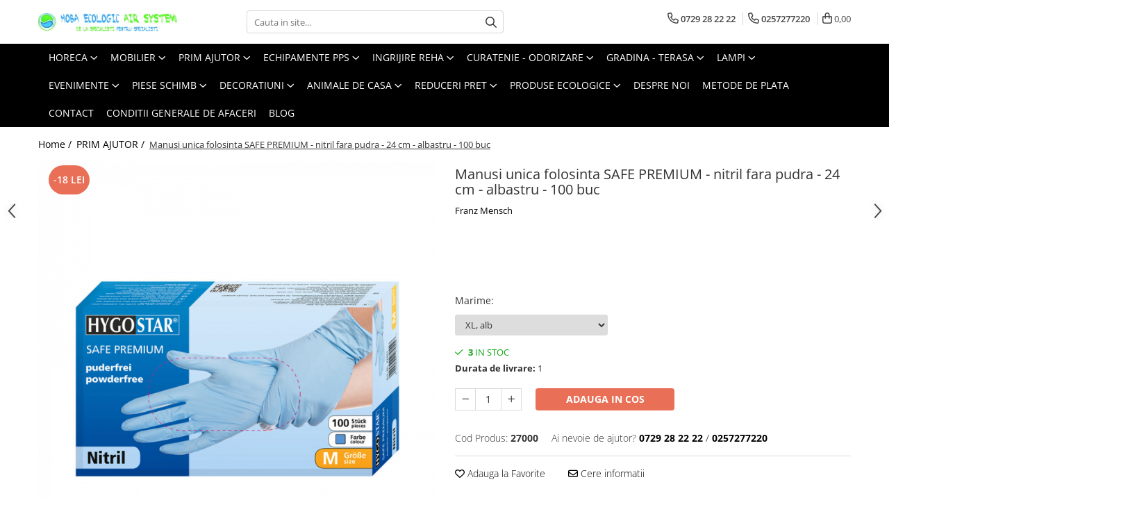

--- FILE ---
content_type: text/html; charset=UTF-8
request_url: https://www.hobaecologic.ro/echipament-protectie-personala-produse-unica-folosinta/manusi-unica-folosinta-safe-premium-nitril-fara-pudra-24-cm-marime-xl-alb-100-buc.html
body_size: 39598
content:
<!DOCTYPE html>

<html lang="ro-ro">

	<head>
		<meta charset="UTF-8">

		<script src="https://gomagcdn.ro/themes/fashion/js/lazysizes.min.js?v=10201350-4.243" async=""></script>

		<script>
			function g_js(callbk){typeof callbk === 'function' ? window.addEventListener("DOMContentLoaded", callbk, false) : false;}
		</script>

					<link rel="icon" sizes="48x48" href="https://gomagcdn.ro/domains2/hobaecologic.ro/files/favicon/favicon2379.jpg">
			<link rel="apple-touch-icon" sizes="180x180" href="https://gomagcdn.ro/domains2/hobaecologic.ro/files/favicon/favicon2379.jpg">
		
		<style>
			/*body.loading{overflow:hidden;}
			body.loading #wrapper{opacity: 0;visibility: hidden;}
			body #wrapper{opacity: 1;visibility: visible;transition:all .1s ease-out;}*/

			.main-header .main-menu{min-height:43px;}
			.-g-hide{visibility:hidden;opacity:0;}

							.-g-product-box-prp-price{font-weight: 400;display: block;font-size: 11px!important;min-height: 15px;margin: 2px 0 0;}
				.-g-product-box-prp-price-lowest{font-weight: 400;font-size: 11px!important;line-height: 1.2;min-height: 15px;margin: 2px 0 8px;}
				.-g-product-prp-price-lowest{font-weight: 400;font-size: 12px!important;line-height: 1.2;min-height: 15px;margin: 2px 0 10px;}
				.-g-product-prp-price{display: block;height: 22px;font-size:13px!important;color: #333;}
					</style>
					<link rel="preconnect" href="https://fonts.googleapis.com" >
					<link rel="preconnect" href="https://fonts.gstatic.com" crossorigin>
		
		<link rel="preconnect" href="https://gomagcdn.ro"><link rel="dns-prefetch" href="https://fonts.googleapis.com" /><link rel="dns-prefetch" href="https://fonts.gstatic.com" /><link rel="dns-prefetch" href="https://www.facebook.com" /><link rel="dns-prefetch" href="https://www.googletagmanager.com" />

					<link rel="preload" as="image" href="https://gomagcdn.ro/domains2/hobaecologic.ro/files/product/large/manusi-unica-folosinta-safe-premium-nitril-fara-pudra-24-cm-marime-xl-alb-100-buc-4833-1462.jpg"   >
					<link rel="preload" as="style" href="https://fonts.googleapis.com/css2?family=Raleway:ital,wght@0,300;0,400;0,500;0,600;0,700;1,300;1,400&display=swap" fetchpriority="high" onload="this.onload=null;this.rel='stylesheet'" crossorigin>
		
		<link rel="preload" href="https://gomagcdn.ro/themes/fashion/js/plugins.js?v=10201350-4.243" as="script">

		
					<link rel="preload" href="https://www.hobaecologic.ro/theme/default.js?v=41736244393" as="script">
				
		<link rel="preload" href="https://gomagcdn.ro/themes/fashion/js/dev.js?v=10201350-4.243" as="script">

					<noscript>
				<link rel="stylesheet" href="https://fonts.googleapis.com/css2?family=Raleway:ital,wght@0,300;0,400;0,500;0,600;0,700;1,300;1,400&display=swap">
			</noscript>
		
					<link rel="stylesheet" href="https://gomagcdn.ro/themes/fashion/css/main-min-v2.css?v=10201350-4.243-1" data-values='{"blockScripts": "1"}'>
		
					<link rel="stylesheet" href="https://www.hobaecologic.ro/theme/default.css?v=41736244393">
		
						<link rel="stylesheet" href="https://gomagcdn.ro/themes/fashion/css/dev-style.css?v=10201350-4.243-1">
		
		
		
		<link rel="alternate" hreflang="x-default" href="https://www.hobaecologic.ro/prim-ajutor/manusi-unica-folosinta-safe-premium-nitril-fara-pudra-24-cm-marime-xl-alb-100-buc.html">
									<!-- Google tag (gtag.js) -->
<script async src="https://www.googletagmanager.com/gtag/js?id=AW-381654577"></script>
<script>
  window.dataLayer = window.dataLayer || [];
  function gtag(){dataLayer.push(arguments);}
  gtag('js', new Date());

  gtag('config', 'AW-381654577');
</script>					
		<meta name="expires" content="never">
		<meta name="revisit-after" content="1 days">
					<meta name="author" content="Gomag">
				<title>Manusi unica folosinta SAFE PREMIUM  - nitril,fara pudra-24 cm -diverse marimi-100 buc</title>


					<meta name="robots" content="index,follow" />
						
		<meta name="description" content="Manusi unica folosinta SAFE PREMIUM  - nitril,fara pudra-24 cm -diverse marimi-100 buc">
		<meta class="viewport" name="viewport" content="width=device-width, initial-scale=1.0, user-scalable=no">
							<meta property="og:description" content="Mănușile de nitril Safe Premium fără pudră de la Hygostar sunt ideale pentru diverse utilizări datorită caracteristicilor lor impresionante:       Rezistență ridicată: Sunt rezistente la uzură, uleiuri, grăsimi, substanțe chimice și solvenți.   Aderență excelentă: Suprafața texturată asigură o prindere bună.   Sensibilitate tactilă: Oferă o sensibilitate tactilă ridicată, perfectă pentru lucrări precise.   Confort: Fără pulbere, cu margine rulată și potrivite pentru ambele mâini, asigură confort în utilizare.      Aceste mănuși sunt nesterile și de unică folosință, fiind o alegere excelentă pentru protecție în diverse medii de lucru."/>
							<meta property="og:image" content="https://gomagcdn.ro/domains2/hobaecologic.ro/files/product/large/manusi-unica-folosinta-safe-premium-nitril-fara-pudra-24-cm-marime-xl-alb-100-buc-4833-1462.jpg"/>
															<link rel="canonical" href="https://www.hobaecologic.ro/prim-ajutor/manusi-unica-folosinta-safe-premium-nitril-fara-pudra-24-cm-marime-xl-alb-100-buc.html" />
			<meta property="og:url" content="https://www.hobaecologic.ro/prim-ajutor/manusi-unica-folosinta-safe-premium-nitril-fara-pudra-24-cm-marime-xl-alb-100-buc.html"/>
						
		<meta name="distribution" content="Global">
		<meta name="owner" content="www.hobaecologic.ro">
		<meta name="publisher" content="www.hobaecologic.ro">
		<meta name="rating" content="General">
		<meta name="copyright" content="Copyright www.hobaecologic.ro 2026. All rights reserved">
		<link rel="search" href="https://www.hobaecologic.ro/opensearch.ro.xml" type="application/opensearchdescription+xml" title="Cautare"/>

		
							<script src="https://gomagcdn.ro/themes/fashion/js/jquery-2.1.4.min.js"></script>
			<script defer src="https://gomagcdn.ro/themes/fashion/js/jquery.autocomplete.js?v=20181023"></script>
			<script src="https://gomagcdn.ro/themes/fashion/js/gomag.config.js?v=10201350-4.243"></script>
			<script src="https://gomagcdn.ro/themes/fashion/js/gomag.js?v=10201350-4.243"></script>
		
													<script>
	var items = [];

	items.push(
		{
			id		:'27000',
			name	:'Manusi unica folosinta SAFE PREMIUM  - nitril  fara pudra - 24 cm -  albastru - 100 buc',
			brand	:'Franz Mensch',
			category:'PRIM AJUTOR',
			price	:40.0000,
			google_business_vertical: 'retail'
		}
	);

	gtag('event', 'view_item', {
		items: [items],
		currency: "Lei",
		value: "40.0000",
		send_to: 'AW-381654577'
	});
		gtag('event', 'page_view', {
		send_to: 'AW-381654577',
		value: 40.0000,
		items: [{
			id: '27000',
			google_business_vertical: 'retail'
		}]
		});
	</script><script>
$.Gomag.bind('User/Data/AffiliateMarketing/HideTrafiLeak', function(event, data){

    $('.whatsappfloat').remove();
});
</script><script>	
	$(document).ready(function(){
		
		$(document).on('click', $GomagConfig.cartSummaryItemRemoveButton, function() {
			var productId = $(this).attr("data-product");
			var productSku = $(this).attr("data-productsku");
			var productPrice = $(this).attr("data-productprice");
			var productQty = $(this).attr("data-qty");
			
			gtag('event', 'remove_from_cart', {
					send_to	: 'AW-381654577',
					value	: parseFloat(productQty) * parseFloat(productPrice),
					items:[{
						id		: productSku,
						quantity: productQty,
						price	: productPrice		 
				}]
			})
			
		})
	
		$(document).on('click', $GomagConfig.checkoutItemRemoveButton, function() {
			
			var itemKey = $(this).attr('id').replace('__checkoutItemRemove','');
			var productId = $(this).data("product");
			var productSku = $(this).attr("productsku");
			var productPrice = $(this).attr("productprice");
			var productQty = $('#quantityToAdd_'+itemKey).val();
			
			gtag('event', 'remove_from_cart', {
				send_to	: 'AW-381654577',
				value	: parseFloat(productQty) * parseFloat(productPrice),
				items	:[{
					id		: productSku,
					quantity: productQty,
					price	: productPrice
				}]
			})
			
		})
	});		
	
</script>
<!-- Global site tag (gtag.js) - Google Analytics -->
<script async src="https://www.googletagmanager.com/gtag/js?id=G-GW9X6EDY9H"></script>
	<script>
 window.dataLayer = window.dataLayer || [];
  function gtag(){dataLayer.push(arguments);}
    var cookieValue = '';
  var name = 'g_c_consent' + "=";
  var decodedCookie = decodeURIComponent(document.cookie);
  var ca = decodedCookie.split(';');
  for(var i = 0; i <ca.length; i++) {
	var c = ca[i];
	while (c.charAt(0) == ' ') {
	  c = c.substring(1);
	}
	if (c.indexOf(name) == 0) {
	  cookieValue = c.substring(name.length, c.length);
	}
  }



if(cookieValue == ''){
	gtag('consent', 'default', {
	  'ad_storage': 'granted',
	  'ad_user_data': 'granted',
	  'ad_personalization': 'granted',
	  'analytics_storage': 'granted',
	  'personalization_storage': 'granted',
	  'functionality_storage': 'granted',
	  'security_storage': 'granted'
	});
	} else if(cookieValue != '-1'){


			gtag('consent', 'default', {
			'ad_storage': 'granted',
			'ad_user_data': 'granted',
			'ad_personalization': 'granted',
			'analytics_storage': 'granted',
			'personalization_storage': 'granted',
			'functionality_storage': 'granted',
			'security_storage': 'granted'
		});
	} else {
	 gtag('consent', 'default', {
		  'ad_storage': 'denied',
		  'ad_user_data': 'denied',
		  'ad_personalization': 'denied',
		  'analytics_storage': 'denied',
			'personalization_storage': 'denied',
			'functionality_storage': 'denied',
			'security_storage': 'denied'
		});

		 }
</script>
<script>

	
  gtag('js', new Date());

 
$.Gomag.bind('Cookie/Policy/Consent/Denied', function(){
	gtag('consent', 'update', {
		  'ad_storage': 'denied',
		  'ad_user_data': 'denied',
		  'ad_personalization': 'denied',
		  'analytics_storage': 'denied',
			'personalization_storage': 'denied',
			'functionality_storage': 'denied',
			'security_storage': 'denied'
		});
		})
$.Gomag.bind('Cookie/Policy/Consent/Granted', function(){
	gtag('consent', 'update', {
		  'ad_storage': 'granted',
		  'ad_user_data': 'granted',
		  'ad_personalization': 'granted',
		  'analytics_storage': 'granted',
			'personalization_storage': 'granted',
			'functionality_storage': 'granted',
			'security_storage': 'granted'
		});
		})
  gtag('config', 'G-GW9X6EDY9H', {allow_enhanced_conversions: true });
</script>
<script>
	function gaBuildProductVariant(product)
	{
		let _return = '';
		if(product.version != undefined)
		{
			$.each(product.version, function(i, a){
				_return += (_return == '' ? '' : ', ')+a.value;
			})
		}
		return _return;
	}

</script>
<script>
	$.Gomag.bind('Product/Add/To/Cart/After/Listing', function gaProductAddToCartLV4(event, data) {
		if(data.product !== undefined) {
			var gaProduct = false;
			if(typeof(gaProducts) != 'undefined' && gaProducts[data.product.id] != undefined)
			{
				gaProduct = gaProducts[data.product.id];

			}

			if(gaProduct == false)
			{
				gaProduct = {};
				gaProduct.item_id = data.product.sku;
				gaProduct.currency = data.product.currency ? (String(data.product.currency).toLowerCase() == 'lei' ? 'RON' : data.product.currency) : 'RON';
				gaProduct.item_name =  data.product.name ;
				gaProduct.item_variant= gaBuildProductVariant(data.product);
				gaProduct.item_brand = data.product.brand;
				gaProduct.item_category = data.product.category;

			}

			gaProduct.price = parseFloat(data.product.price).toFixed(2);
			gaProduct.quantity = data.product.productQuantity;
			gtag("event", "add_to_cart", {
				currency: gaProduct.currency,
				value: parseFloat(gaProduct.price) * parseFloat(gaProduct.quantity),
				items: [
					gaProduct
				]
			});

		}
	})
	$.Gomag.bind('Product/Add/To/Cart/After/Details', function gaProductAddToCartDV4(event, data){

		if(data.product !== undefined){

			var gaProduct = false;
			if(
				typeof(gaProducts) != 'undefined'
				&&
				gaProducts[data.product.id] != undefined
			)
			{
				var gaProduct = gaProducts[data.product.id];
			}

			if(gaProduct == false)
			{
				gaProduct = {};
				gaProduct.item_id = data.product.sku;
				gaProduct.currency = data.product.currency ? (String(data.product.currency).toLowerCase() == 'lei' ? 'RON' : data.product.currency) : 'RON';
				gaProduct.item_name =  data.product.name ;
				gaProduct.item_variant= gaBuildProductVariant(data.product);
				gaProduct.item_brand = data.product.brand;
				gaProduct.item_category = data.product.category;

			}

			gaProduct.price = parseFloat(data.product.price).toFixed(2);
			gaProduct.quantity = data.product.productQuantity;


			gtag("event", "add_to_cart", {
			  currency: gaProduct.currency,
			  value: parseFloat(gaProduct.price) * parseFloat(gaProduct.quantity),
			  items: [
				gaProduct
			  ]
			});
        }

	})
	 $.Gomag.bind('Product/Remove/From/Cart', function gaProductRemovedFromCartV4(event, data){
		var envData = $.Gomag.getEnvData();
		var products = envData.products;

		if(data.data.product !== undefined && products[data.data.product] !== undefined){


			var dataProduct = products[data.data.product];


			gaProduct = {};
			gaProduct.item_id = dataProduct.sku;

			gaProduct.item_name =   dataProduct.name ;
			gaProduct.currency = dataProduct.currency ? (String(dataProduct.currency).toLowerCase() == 'lei' ? 'RON' : dataProduct.currency) : 'RON';
			gaProduct.item_category = dataProduct.category;
			gaProduct.item_brand = dataProduct.brand;
			gaProduct.price = parseFloat(dataProduct.price).toFixed(2);
			gaProduct.quantity = data.data.quantity;
			gaProduct.item_variant= gaBuildProductVariant(dataProduct);
			gtag("event", "remove_from_cart", {
			  currency: gaProduct.currency,
			  value: parseFloat(gaProduct.price) * parseFloat(gaProduct.quantity),
			  items: [
				gaProduct
			  ]
			});
        }

	});

	 $.Gomag.bind('Cart/Quantity/Update', function gaCartQuantityUpdateV4(event, data){
		var envData = $.Gomag.getEnvData();
		var products = envData.products;
		if(!data.data.finalQuantity || !data.data.initialQuantity)
		{
			return false;
		}
		var dataProduct = products[data.data.product];
		if(dataProduct == undefined)
		{
			return false;
		}

		gaProduct = {};
		gaProduct.item_id = dataProduct.sku;
		gaProduct.currency = dataProduct.currency ? (String(dataProduct.currency).toLowerCase() == 'lei' ? 'RON' : dataProduct.currency) : 'RON';
		gaProduct.item_name =  dataProduct.name ;

		gaProduct.item_category = dataProduct.category;
		gaProduct.item_brand = dataProduct.brand;
		gaProduct.price = parseFloat(dataProduct.price).toFixed(2);
		gaProduct.item_variant= gaBuildProductVariant(dataProduct);
		if(parseFloat(data.data.initialQuantity) < parseFloat(data.data.finalQuantity))
		{
			var quantity = parseFloat(data.data.finalQuantity) - parseFloat(data.data.initialQuantity);
			gaProduct.quantity = quantity;

			gtag("event", "add_to_cart", {
			  currency: gaProduct.currency,
			  value: parseFloat(gaProduct.price) * parseFloat(gaProduct.quantity),
			  items: [
				gaProduct
			  ]
			});
		}
		else if(parseFloat(data.data.initialQuantity) > parseFloat(data.data.finalQuantity))
		{
			var quantity = parseFloat(data.data.initialQuantity) - parseFloat(data.data.finalQuantity);
			gaProduct.quantity = quantity;
			gtag("event", "remove_from_cart", {
			  currency: gaProduct.currency,
			  value: parseFloat(gaProduct.price) * parseFloat(gaProduct.quantity),
			  items: [
				gaProduct
			  ]
			});
		}

	});

</script>
<script>
        (function(d, s, i) {
            var f = d.getElementsByTagName(s)[0], j = d.createElement(s);
            j.async = true;
            j.src = "https://t.themarketer.com/t/j/" + i;
            f.parentNode.insertBefore(j, f);
        })(document, "script", "DEKGQT8H");
    </script><!-- Global site tag (gtag.js) - Google Analytics -->
	<script>
		$.Gomag.bind('Page/Load', function(){
			gtag('config', 'G-2Q96T8LFM4', {allow_enhanced_conversions: true, groups: 'gomag'  });
		})
	</script>
<script>
function gaCGBuildProductVariant(product)
	{
		let _return = '';
		if(product.version != undefined)
		{
			$.each(product.version, function(i, a){
				_return += (_return == '' ? '' : ', ')+a.value;
			})
		}
		return _return;
	}

</script>

<script>
	$.Gomag.bind('Product/Add/To/Cart/After/Listing', function gaProductAddToCartLGCV4(event, data){
		if(data.product !== undefined){

			var gaProduct = false;
			if(typeof(gaProducts) != 'undefined' && gaProducts[data.product.id] != undefined)
			{
				gaProduct = gaProducts[data.product.id];

			}

			if(gaProduct == false)
			{
				gaProduct = {};
				gaProduct.item_id = data.product.id;
				gaProduct.currency = data.product.currency ? data.product.currency : 'RON';
				gaProduct.item_name = data.product.sku;
				gaProduct.item_variant= gaCGBuildProductVariant(data.product);
				gaProduct.item_brand = data.product.brand;
				gaProduct.item_category = data.product.category;

			}

			gaProduct.price = parseFloat(data.product.price).toFixed(2);
			gaProduct.quantity = data.product.productQuantity;

			gtag("event", "add_to_cart", {
				send_to: 'gomag',
				currency: gaProduct.currency,
				value: parseFloat(gaProduct.price) * parseFloat(gaProduct.quantity),
				items: [
					gaProduct
				]
			});

        }
	})
	$.Gomag.bind('Product/Add/To/Cart/After/Details', function gaProductAddToCartDGCV4(event, data){

		if(data.product !== undefined){

			var gaProduct = false;
			if(
				typeof(gaProducts) != 'undefined'
				&&
				gaProducts[data.product.id] != undefined
			)
			{
				var gaProduct = gaProducts[data.product.id];
			}

			if(gaProduct == false)
			{
				gaProduct = {};
				gaProduct.item_id = data.product.id;
				gaProduct.currency = data.product.currency ? data.product.currency : 'RON';
				gaProduct.item_name =data.product.sku;

				gaProduct.item_variant= gaCGBuildProductVariant(data.product);
				gaProduct.item_brand = data.product.brand;
				gaProduct.item_category = data.product.category;

			}

			gaProduct.price = parseFloat(data.product.price).toFixed(2);
			gaProduct.quantity = data.product.productQuantity;




			gtag("event", "add_to_cart", {
				send_to: 'gomag',
				currency: gaProduct.currency,
				value: parseFloat(gaProduct.price) * parseFloat(gaProduct.quantity),
				items: [
					gaProduct
				]
			});
        }

	})
	 $.Gomag.bind('Product/Remove/From/Cart', function gaProductRemovedFromCartGCV4(event, data){
		var envData = $.Gomag.getEnvData();
		var products = envData.products;

		if(data.data.product !== undefined && products[data.data.product] !== undefined){


			var dataProduct = products[data.data.product];


			gaProduct = {};
			gaProduct.item_id = dataProduct.id;

			gaProduct.item_name = dataProduct.sku;
			gaProduct.currency = dataProduct.currency;
			gaProduct.item_category = dataProduct.category;
			gaProduct.item_brand = dataProduct.brand;
			gaProduct.price = parseFloat(dataProduct.price).toFixed(2);
			gaProduct.item_variant= gaCGBuildProductVariant(dataProduct);
			gaProduct.quantity = data.data.quantity;
			gtag("event", "remove_from_cart", {
				send_to: 'gomag',
			  currency: gaProduct.currency,
			  value: parseFloat(gaProduct.price) * parseFloat(gaProduct.quantity),
			  items: [
				gaProduct
			  ]
			});
        }

	});

	 $.Gomag.bind('Cart/Quantity/Update', function gaCartQuantityUpdateV4(event, data){
		var envData = $.Gomag.getEnvData();
		var products = envData.products;
		if(!data.data.finalQuantity || !data.data.initialQuantity)
		{
			return false;
		}
		var dataProduct = products[data.data.product];
		if(dataProduct == undefined)
		{
			return false;
		}

		gaProduct = {};
		gaProduct.item_id = dataProduct.id;
		gaProduct.currency = dataProduct.currency ? dataProduct.currency : 'RON';
		gaProduct.item_name = dataProduct.sku;
		gaProduct.item_variant= gaCGBuildProductVariant(dataProduct);
		gaProduct.item_category = dataProduct.category;
		gaProduct.item_brand = dataProduct.brand;
		gaProduct.price = parseFloat(dataProduct.price).toFixed(2);

		if(parseFloat(data.data.initialQuantity) < parseFloat(data.data.finalQuantity))
		{
			var quantity = parseFloat(data.data.finalQuantity) - parseFloat(data.data.initialQuantity);
			gaProduct.quantity = quantity;

			gtag("event", "add_to_cart", {
				send_to: 'gomag',
				currency: gaProduct.currency,
				value: parseFloat(gaProduct.price) * parseFloat(gaProduct.quantity),
				items: [
					gaProduct
				]
			});
		}
		else if(parseFloat(data.data.initialQuantity) > parseFloat(data.data.finalQuantity))
		{
			var quantity = parseFloat(data.data.initialQuantity) - parseFloat(data.data.finalQuantity);
			gaProduct.quantity = quantity;
			gtag("event", "remove_from_cart", {
				send_to: 'gomag',
			  currency: gaProduct.currency,
			  value: parseFloat(gaProduct.price) * parseFloat(gaProduct.quantity),
			  items: [
				gaProduct
			  ]
			});
		}

	});

</script>
<script>
gtag('config', 'AW-11467836538');
</script><script>
	$.Gomag.bind('Product/Add/To/Cart/After/Listing', function(event, data){
		if(data.product !== undefined){
			gtag('event', 'add_to_cart', {
				send_to	: 'AW-11467836538',
				value	: parseFloat(data.product.productQuantity) * parseFloat(data.product.price),
				items	:[{
					id		: data.product.id,
					name	: data.product.name,
					brand	: data.product.brand,
					category: data.product.category,
					quantity: data.product.productQuantity,
					price	: parseFloat(data.product.price).toFixed(2)
				 
			}]
		   })
        }
	})
	$.Gomag.bind('Product/Add/To/Cart/After/Details', function(event, data){
		
		if(data.product !== undefined){
			gtag('event', 'add_to_cart', {
				send_to: 'AW-11467836538',
				value: parseFloat(data.product.productQuantity) * parseFloat(data.product.price),
				items: [{
					id: data.product.id,
					name		: data.product.name,
					brand		: data.product.brand,
					category	: data.product.category,
					quantity	: data.product.productQuantity,
					price		: parseFloat(data.product.price).toFixed(2)
				}]	
			})
		}
	})
   
</script><meta name="google-site-verification" content="AI14WgvEpEcx87htUOrvD-Q0dpCP9j8OhES2hfWyli0" /><!-- Google Tag Manager -->
    <script>(function(w,d,s,l,i){w[l]=w[l]||[];w[l].push({'gtm.start':
    new Date().getTime(),event:'gtm.js'});var f=d.getElementsByTagName(s)[0],
    j=d.createElement(s),dl=l!='dataLayer'?'&l='+l:'';j.async=true;j.src=
    'https://www.googletagmanager.com/gtm.js?id='+i+dl;f.parentNode.insertBefore(j,f);
    })(window,document,'script','dataLayer','GTM-M466CMH7');</script>
    <!-- End Google Tag Manager --><script>
window.dataLayer = window.dataLayer || [];
window.gtag = window.gtag || function(){dataLayer.push(arguments);}
</script><script>
	$.Gomag.bind('Product/Add/To/Cart/After/Listing', function(event, data){
		if(data.product !== undefined){
			gtag('event', 'add_to_cart', {
				send_to	: 'AW-381654577',
				value	: parseFloat(data.product.productQuantity) * parseFloat(data.product.price),
				items	:[{
					id		: data.product.sku,
					name	: data.product.name,
					brand	: data.product.brand,
					category: data.product.category,
					quantity: data.product.productQuantity,
					price	: data.product.price
				 
			}]
		   })
        }
	})
	$.Gomag.bind('Product/Add/To/Cart/After/Details', function(event, data){
		
		if(data.product !== undefined){
			gtag('event', 'add_to_cart', {
				send_to: 'AW-381654577',
				value: parseFloat(data.product.productQuantity) * parseFloat(data.product.price),
				items: [{
					id: data.product.sku,
					name		: data.product.name,
					brand		: data.product.brand,
					category	: data.product.category,
					quantity	: data.product.productQuantity,
					price		: data.product.price
				}]	
			})
		}
	})
   
</script><meta name="google-site-verification" content="ZQ0qpi32rNNGaA4GmTehCL8hkyMjGftyqVL4u6P9TKc" />					
		
	</head>

	<body class="" style="">

		<script >
			function _addCss(url, attribute, value, loaded){
				var _s = document.createElement('link');
				_s.rel = 'stylesheet';
				_s.href = url;
				_s.type = 'text/css';
				if(attribute)
				{
					_s.setAttribute(attribute, value)
				}
				if(loaded){
					_s.onload = function(){
						var dom = document.getElementsByTagName('body')[0];
						//dom.classList.remove('loading');
					}
				}
				var _st = document.getElementsByTagName('link')[0];
				_st.parentNode.insertBefore(_s, _st);
			}
			//_addCss('https://fonts.googleapis.com/css2?family=Open+Sans:ital,wght@0,300;0,400;0,600;0,700;1,300;1,400&display=swap');
			_addCss('https://gomagcdn.ro/themes/_fonts/Open-Sans.css');

		</script>
		<script>
				/*setTimeout(
				  function()
				  {
				   document.getElementsByTagName('body')[0].classList.remove('loading');
				  }, 1000);*/
		</script>
							
		
		<div id="wrapper">
			<!-- BLOCK:1b3028b7f4201569f97d77bce2930b30 start -->
<div id="_cartSummary" class="hide"></div>

<script >
	$(document).ready(function() {

		$(document).on('keypress', '.-g-input-loader', function(){
			$(this).addClass('-g-input-loading');
		})

		$.Gomag.bind('Product/Add/To/Cart/After', function(eventResponse, properties)
		{
									var data = JSON.parse(properties.data);
			$('.q-cart').html(data.quantity);
			if(parseFloat(data.quantity) > 0)
			{
				$('.q-cart').removeClass('hide');
			}
			else
			{
				$('.q-cart').addClass('hide');
			}
			$('.cartPrice').html(data.subtotal + ' ' + data.currency);
			$('.cartProductCount').html(data.quantity);


		})
		$('#_cartSummary').on('updateCart', function(event, cart) {
			var t = $(this);

			$.get('https://www.hobaecologic.ro/cart-update', {
				cart: cart
			}, function(data) {

				$('.q-cart').html(data.quantity);
				if(parseFloat(data.quantity) > 0)
				{
					$('.q-cart').removeClass('hide');
				}
				else
				{
					$('.q-cart').addClass('hide');
				}
				$('.cartPrice').html(data.subtotal + ' ' + data.currency);
				$('.cartProductCount').html(data.quantity);
			}, 'json');
			window.ga = window.ga || function() {
				(ga.q = ga.q || []).push(arguments)
			};
			ga('send', 'event', 'Buton', 'Click', 'Adauga_Cos');
		});

		if(window.gtag_report_conversion) {
			$(document).on("click", 'li.phone-m', function() {
				var phoneNo = $('li.phone-m').children( "a").attr('href');
				gtag_report_conversion(phoneNo);
			});

		}

	});
</script>


	<div class="cart-dd cart-side _cartShow cart-closed"></div>

<header class="main-header container-bg clearfix" data-block="headerBlock">
	<div class="discount-tape container-h full -g-hide" id="_gomagHellobar"></div>

		
	<div class="top-head-bg container-h full">

		<div class="top-head container-h">
			<div class="row">
				<div class="col-md-3 col-sm-3 col-xs-5 logo-h">
					
	<a href="https://www.hobaecologic.ro" id="logo" data-pageId="2">
		<img src="https://gomagcdn.ro/domains2/hobaecologic.ro/files/company/logo-heas-neu-2023-lang-522982289.jpg" fetchpriority="high" class="img-responsive" alt="Hoba Ecologic Air System" title="Hoba Ecologic Air System" width="200" height="50" style="width:auto;">
	</a>
				</div>
				<div class="col-md-4 col-sm-4 col-xs-7 main search-form-box">
					
<form name="search-form" class="search-form" action="https://www.hobaecologic.ro/produse" id="_searchFormMainHeader">

	<input id="_autocompleteSearchMainHeader" name="c" class="input-placeholder -g-input-loader" type="text" placeholder="Cauta in site..." aria-label="Search"  value="">
	<button id="_doSearch" class="search-button" aria-hidden="true">
		<i class="fa fa-search" aria-hidden="true"></i>
	</button>

				<script >
			$(document).ready(function() {

				$('#_autocompleteSearchMainHeader').autocomplete({
					serviceUrl: 'https://www.hobaecologic.ro/autocomplete',
					minChars: 2,
					deferRequestBy: 700,
					appendTo: '#_searchFormMainHeader',
					width: parseInt($('#_doSearch').offset().left) - parseInt($('#_autocompleteSearchMainHeader').offset().left),
					formatResult: function(suggestion, currentValue) {
						return suggestion.value;
					},
					onSelect: function(suggestion) {
						$(this).val(suggestion.data);
					},
					onSearchComplete: function(suggestion) {
						$(this).removeClass('-g-input-loading');
					}
				});
				$(document).on('click', '#_doSearch', function(e){
					e.preventDefault();
					if($('#_autocompleteSearchMainHeader').val() != '')
					{
						$('#_searchFormMainHeader').submit();
					}
				})
			});
		</script>
	

</form>
				</div>
				<div class="col-md-5 col-sm-5 acount-section">
					
<ul>
	<li class="search-m hide">
		<a href="#" class="-g-no-url" aria-label="Cauta in site..." data-pageId="">
			<i class="fa fa-search search-open" aria-hidden="true"></i>
			<i style="display:none" class="fa fa-times search-close" aria-hidden="true"></i>
		</a>
	</li>
	<li class="-g-user-icon -g-user-icon-empty">
			
	</li>
	
				<li class="contact-header">
			<a href="tel:0729 28 22 22" aria-label="Contacteaza-ne" data-pageId="3">
				<i class="fa fa-phone" aria-hidden="true"></i>
									<span class="count-phone">1</span>
								<span>0729 28 22 22</span>
			</a>
		</li>
				<li class="contact-header -g-contact-phone2">
			<a href="tel:0257277220" aria-label="Contacteaza-ne" data-pageId="3">
				<i class="fa fa-phone" aria-hidden="true"></i>
				<span class="count-phone">2</span>
				<span>0257277220</span>
			</a>
		</li>
		<li class="wishlist-header hide">
		<a href="https://www.hobaecologic.ro/wishlist" aria-label="Wishlist" data-pageId="28">
			<span class="-g-wishlist-product-count -g-hide"></span>
			<i class="fa fa-heart-o" aria-hidden="true"></i>
			<span class="">Favorite</span>
		</a>
	</li>
	<li class="cart-header-btn cart">
		<a class="cart-drop _showCartHeader" href="https://www.hobaecologic.ro/cos-de-cumparaturi" aria-label="Cos de cumparaturi">
			<span class="q-cart hide">0</span>
			<i class="fa fa-shopping-bag" aria-hidden="true"></i>
			<span class="count cartPrice">0,00
				
			</span>
		</a>
			</li>

	</ul>

	<script>
		$(document).ready(function() {
			//Cart
							$.Gomag.bind('Product/Add/To/Cart/Validate', function(){
					if($('#-g-cart-dropdown').length)
					{
						$('.close-side-cart').click();
						$('#-g-cart-dropdown').remove();
					}
				})
				$(document).on('click', '.cart', function(e){
					e.preventDefault();
					$.Gomag.showCartSummary('div._cartShow');
					if($('.cart-side').length){
						$('.menu-wrapper').addClass('cart_side_opened');
					}
				});
				$(document).on('click', '.close-side-cart', function(){
					$.Gomag.hideCartSummary('div._cartShow');
					$('div._cartShow').removeClass('cart-open');
					if($('.cart-side').length){
						$('.menu-wrapper').removeClass('cart_side_opened');
					}
					$.Gomag.getUserAjaxData();
				});
						$(document).on('click', '.dropdown-toggle', function() {
				window.location = $(this).attr('href');
			})
		})
	</script>

				</div>
			</div>
		</div>
	</div>


<div id="navigation">
	<nav id="main-menu" class="main-menu container-h full clearfix">
		<a href="#" class="menu-trg -g-no-url" title="Produse">
			<span>&nbsp;</span>
		</a>
		
<div class="container-h nav-menu-hh clearfix">

	<!-- BASE MENU -->
	<ul class="
			nav-menu base-menu container-h
			
			
		">

		

			
		<li class="menu-drop __GomagMM ">
							<a
					href="https://www.hobaecologic.ro/horeca"
					class="  "
					rel="  "
					
					title="HORECA"
					data-Gomag=''
					data-block-name="mainMenuD0"
					data-pageId= "80"
					data-block="mainMenuD">
											<span class="list">HORECA</span>
						<i class="fa fa-angle-down"></i>
				</a>

									<div class="menu-dd">
										<ul class="drop-list clearfix w100">
																																						<li class="fl">
										<div class="col">
											<p class="title">
												<a
												href="https://www.hobaecologic.ro/food"
												class="title    "
												rel="  "
												
												title="Food"
												data-Gomag=''
												data-block-name="mainMenuD1"
												data-block="mainMenuD"
												data-pageId= "80"
												>
																										Food
												</a>
											</p>
																						
										</div>
									</li>
																																<li class="fl">
										<div class="col">
											<p class="title">
												<a
												href="https://www.hobaecologic.ro/ambalaje-catering"
												class="title    "
												rel="  "
												
												title="Ambalaje catering"
												data-Gomag=''
												data-block-name="mainMenuD1"
												data-block="mainMenuD"
												data-pageId= "80"
												>
																										Ambalaje catering
												</a>
											</p>
																						
										</div>
									</li>
																													</ul>
																	</div>
									
		</li>
		
		<li class="menu-drop __GomagMM ">
							<a
					href="https://www.hobaecologic.ro/mobilier"
					class="  "
					rel="  "
					
					title="MOBILIER"
					data-Gomag=''
					data-block-name="mainMenuD0"
					data-pageId= "80"
					data-block="mainMenuD">
											<span class="list">MOBILIER</span>
						<i class="fa fa-angle-down"></i>
				</a>

									<div class="menu-dd">
										<ul class="drop-list clearfix w100">
																																						<li class="fl">
										<div class="col">
											<p class="title">
												<a
												href="https://www.hobaecologic.ro/mobilier-birouri"
												class="title    "
												rel="  "
												
												title="Mobilier birouri"
												data-Gomag=''
												data-block-name="mainMenuD1"
												data-block="mainMenuD"
												data-pageId= "80"
												>
																										Mobilier birouri
												</a>
											</p>
																						
										</div>
									</li>
																																<li class="fl">
										<div class="col">
											<p class="title">
												<a
												href="https://www.hobaecologic.ro/mobilier-institutii-publice"
												class="title    "
												rel="  "
												
												title="Mobilier Institutii publice"
												data-Gomag=''
												data-block-name="mainMenuD1"
												data-block="mainMenuD"
												data-pageId= "80"
												>
																										Mobilier Institutii publice
												</a>
											</p>
																						
										</div>
									</li>
																													</ul>
																	</div>
									
		</li>
		
		<li class="menu-drop __GomagMM ">
							<a
					href="https://www.hobaecologic.ro/prim-ajutor"
					class="  "
					rel="  "
					
					title="PRIM AJUTOR"
					data-Gomag=''
					data-block-name="mainMenuD0"
					data-pageId= "80"
					data-block="mainMenuD">
											<span class="list">PRIM AJUTOR</span>
						<i class="fa fa-angle-down"></i>
				</a>

									<div class="menu-dd">
										<ul class="drop-list clearfix w100">
																																						<li class="fl">
										<div class="col">
											<p class="title">
												<a
												href="https://www.hobaecologic.ro/echipament-ambulanta"
												class="title    "
												rel="  "
												
												title="Echipament ambulanta"
												data-Gomag=''
												data-block-name="mainMenuD1"
												data-block="mainMenuD"
												data-pageId= "80"
												>
																										Echipament ambulanta
												</a>
											</p>
																						
										</div>
									</li>
																																<li class="fl">
										<div class="col">
											<p class="title">
												<a
												href="https://www.hobaecologic.ro/genti-si-rucsacuri"
												class="title    "
												rel="  "
												
												title="Genti si Rucsacuri"
												data-Gomag=''
												data-block-name="mainMenuD1"
												data-block="mainMenuD"
												data-pageId= "80"
												>
																										Genti si Rucsacuri
												</a>
											</p>
																						
										</div>
									</li>
																													</ul>
																	</div>
									
		</li>
		
		<li class="menu-drop __GomagMM ">
							<a
					href="https://www.hobaecologic.ro/echipamente"
					class="  "
					rel="  "
					
					title="ECHIPAMENTE PPS"
					data-Gomag=''
					data-block-name="mainMenuD0"
					data-pageId= "80"
					data-block="mainMenuD">
											<span class="list">ECHIPAMENTE PPS</span>
						<i class="fa fa-angle-down"></i>
				</a>

									<div class="menu-dd">
										<ul class="drop-list clearfix w100">
																																						<li class="fl">
										<div class="col">
											<p class="title">
												<a
												href="https://www.hobaecologic.ro/produse-unica-folosinta"
												class="title    "
												rel="  "
												
												title="Produse unica folosinta"
												data-Gomag=''
												data-block-name="mainMenuD1"
												data-block="mainMenuD"
												data-pageId= "80"
												>
																										Produse unica folosinta
												</a>
											</p>
																						
										</div>
									</li>
																													</ul>
																	</div>
									
		</li>
		
		<li class="menu-drop __GomagMM ">
							<a
					href="https://www.hobaecologic.ro/ingrijire-personala-fitness-terapie"
					class="  "
					rel="  "
					
					title="INGRIJIRE REHA"
					data-Gomag=''
					data-block-name="mainMenuD0"
					data-pageId= "80"
					data-block="mainMenuD">
											<span class="list">INGRIJIRE REHA</span>
						<i class="fa fa-angle-down"></i>
				</a>

									<div class="menu-dd">
										<ul class="drop-list clearfix w100">
																																						<li class="fl">
										<div class="col">
											<p class="title">
												<a
												href="https://www.hobaecologic.ro/fitness-si-relaxare"
												class="title    "
												rel="  "
												
												title="Fitness si relaxare"
												data-Gomag=''
												data-block-name="mainMenuD1"
												data-block="mainMenuD"
												data-pageId= "80"
												>
																										Fitness si relaxare
												</a>
											</p>
																						
										</div>
									</li>
																																<li class="fl">
										<div class="col">
											<p class="title">
												<a
												href="https://www.hobaecologic.ro/terapie-alternativa"
												class="title    "
												rel="  "
												
												title="Terapie alternativa"
												data-Gomag=''
												data-block-name="mainMenuD1"
												data-block="mainMenuD"
												data-pageId= "80"
												>
																										Terapie alternativa
												</a>
											</p>
																						
										</div>
									</li>
																													</ul>
																	</div>
									
		</li>
		
		<li class="menu-drop __GomagMM ">
							<a
					href="https://www.hobaecologic.ro/curatenie-odorizare"
					class="  "
					rel="  "
					
					title="CURATENIE - ODORIZARE"
					data-Gomag=''
					data-block-name="mainMenuD0"
					data-pageId= "80"
					data-block="mainMenuD">
											<span class="list">CURATENIE - ODORIZARE</span>
						<i class="fa fa-angle-down"></i>
				</a>

									<div class="menu-dd">
										<ul class="drop-list clearfix w100">
																																						<li class="fl">
										<div class="col">
											<p class="title">
												<a
												href="https://www.hobaecologic.ro/dispensere-si-aparate"
												class="title    "
												rel="  "
												
												title="Dispensere si aparate"
												data-Gomag=''
												data-block-name="mainMenuD1"
												data-block="mainMenuD"
												data-pageId= "80"
												>
																										Dispensere si aparate
												</a>
											</p>
																						
										</div>
									</li>
																																<li class="fl">
										<div class="col">
											<p class="title">
												<a
												href="https://www.hobaecologic.ro/odorizante-profesionale"
												class="title    "
												rel="  "
												
												title="Odorizante profesionale"
												data-Gomag=''
												data-block-name="mainMenuD1"
												data-block="mainMenuD"
												data-pageId= "80"
												>
																										Odorizante profesionale
												</a>
											</p>
																						
										</div>
									</li>
																																<li class="fl">
										<div class="col">
											<p class="title">
												<a
												href="https://www.hobaecologic.ro/produse-hartie"
												class="title    "
												rel="  "
												
												title="Produse hartie"
												data-Gomag=''
												data-block-name="mainMenuD1"
												data-block="mainMenuD"
												data-pageId= "80"
												>
																										Produse hartie
												</a>
											</p>
																						
										</div>
									</li>
																													</ul>
																	</div>
									
		</li>
		
		<li class="menu-drop __GomagMM ">
							<a
					href="https://www.hobaecologic.ro/gradina-terasa"
					class="  "
					rel="  "
					
					title="GRADINA - TERASA"
					data-Gomag=''
					data-block-name="mainMenuD0"
					data-pageId= "80"
					data-block="mainMenuD">
											<span class="list">GRADINA - TERASA</span>
						<i class="fa fa-angle-down"></i>
				</a>

									<div class="menu-dd">
										<ul class="drop-list clearfix w100">
																																						<li class="fl">
										<div class="col">
											<p class="title">
												<a
												href="https://www.hobaecologic.ro/inchideri-terase"
												class="title    "
												rel="  "
												
												title="Inchideri terase"
												data-Gomag=''
												data-block-name="mainMenuD1"
												data-block="mainMenuD"
												data-pageId= "80"
												>
																										Inchideri terase
												</a>
											</p>
																						
										</div>
									</li>
																																<li class="fl">
										<div class="col">
											<p class="title">
												<a
												href="https://www.hobaecologic.ro/mobilier-terase"
												class="title    "
												rel="  "
												
												title="Mobilier terase"
												data-Gomag=''
												data-block-name="mainMenuD1"
												data-block="mainMenuD"
												data-pageId= "80"
												>
																										Mobilier terase
												</a>
											</p>
																						
										</div>
									</li>
																																<li class="fl">
										<div class="col">
											<p class="title">
												<a
												href="https://www.hobaecologic.ro/sere-si-paturi-inalte"
												class="title    "
												rel="  "
												
												title="Sere si paturi inalte"
												data-Gomag=''
												data-block-name="mainMenuD1"
												data-block="mainMenuD"
												data-pageId= "80"
												>
																										Sere si paturi inalte
												</a>
											</p>
																						
										</div>
									</li>
																													</ul>
																	</div>
									
		</li>
		
		<li class="menu-drop __GomagMM ">
							<a
					href="https://www.hobaecologic.ro/lampi"
					class="  "
					rel="  "
					
					title="LAMPI"
					data-Gomag=''
					data-block-name="mainMenuD0"
					data-pageId= "80"
					data-block="mainMenuD">
											<span class="list">LAMPI</span>
						<i class="fa fa-angle-down"></i>
				</a>

									<div class="menu-dd">
										<ul class="drop-list clearfix w100">
																																						<li class="fl">
										<div class="col">
											<p class="title">
												<a
												href="https://www.hobaecologic.ro/iluminare-led"
												class="title    "
												rel="  "
												
												title="Iluminare LED"
												data-Gomag=''
												data-block-name="mainMenuD1"
												data-block="mainMenuD"
												data-pageId= "80"
												>
																										Iluminare LED
												</a>
											</p>
																						
										</div>
									</li>
																																<li class="fl">
										<div class="col">
											<p class="title">
												<a
												href="https://www.hobaecologic.ro/lampa-uv"
												class="title    "
												rel="  "
												
												title="Lampa UV"
												data-Gomag=''
												data-block-name="mainMenuD1"
												data-block="mainMenuD"
												data-pageId= "80"
												>
																										Lampa UV
												</a>
											</p>
																						
										</div>
									</li>
																																<li class="fl">
										<div class="col">
											<p class="title">
												<a
												href="https://www.hobaecologic.ro/lampi-semnalizare"
												class="title    "
												rel="  "
												
												title="Lampi semnalizare"
												data-Gomag=''
												data-block-name="mainMenuD1"
												data-block="mainMenuD"
												data-pageId= "80"
												>
																										Lampi semnalizare
												</a>
											</p>
																						
										</div>
									</li>
																													</ul>
																	</div>
									
		</li>
		
		<li class="menu-drop __GomagMM ">
							<a
					href="https://www.hobaecologic.ro/evenimente"
					class="  "
					rel="  "
					
					title="EVENIMENTE"
					data-Gomag=''
					data-block-name="mainMenuD0"
					data-pageId= "80"
					data-block="mainMenuD">
											<span class="list">EVENIMENTE</span>
						<i class="fa fa-angle-down"></i>
				</a>

									<div class="menu-dd">
										<ul class="drop-list clearfix w100">
																																						<li class="fl">
										<div class="col">
											<p class="title">
												<a
												href="https://www.hobaecologic.ro/accesorii-si-aranjamente-evenimente"
												class="title    "
												rel="  "
												
												title="Accesorii si aranjamente evenimente"
												data-Gomag=''
												data-block-name="mainMenuD1"
												data-block="mainMenuD"
												data-pageId= "80"
												>
																										Accesorii si aranjamente evenimente
												</a>
											</p>
																						
										</div>
									</li>
																																<li class="fl">
										<div class="col">
											<p class="title">
												<a
												href="https://www.hobaecologic.ro/mese-si-scaune-pliabile"
												class="title    "
												rel="  "
												
												title="Mese si scaune pliabile"
												data-Gomag=''
												data-block-name="mainMenuD1"
												data-block="mainMenuD"
												data-pageId= "80"
												>
																										Mese si scaune pliabile
												</a>
											</p>
																						
										</div>
									</li>
																																<li class="fl">
										<div class="col">
											<p class="title">
												<a
												href="https://www.hobaecologic.ro/pavilioane-si-corturi"
												class="title    "
												rel="  "
												
												title="Pavilioane si corturi"
												data-Gomag=''
												data-block-name="mainMenuD1"
												data-block="mainMenuD"
												data-pageId= "80"
												>
																										Pavilioane si corturi
												</a>
											</p>
																						
										</div>
									</li>
																																<li class="fl">
										<div class="col">
											<p class="title">
												<a
												href="https://www.hobaecologic.ro/produse-promotionale"
												class="title    "
												rel="  "
												
												title="Produse promotionale"
												data-Gomag=''
												data-block-name="mainMenuD1"
												data-block="mainMenuD"
												data-pageId= "80"
												>
																										Produse promotionale
												</a>
											</p>
																						
										</div>
									</li>
																													</ul>
																	</div>
									
		</li>
		
		<li class="menu-drop __GomagMM ">
							<a
					href="https://www.hobaecologic.ro/piese-de-schimb"
					class="  "
					rel="  "
					
					title="PIESE SCHIMB"
					data-Gomag=''
					data-block-name="mainMenuD0"
					data-pageId= "80"
					data-block="mainMenuD">
											<span class="list">PIESE SCHIMB</span>
						<i class="fa fa-angle-down"></i>
				</a>

									<div class="menu-dd">
										<ul class="drop-list clearfix w100">
																																						<li class="fl">
										<div class="col">
											<p class="title">
												<a
												href="https://www.hobaecologic.ro/baterii-si-acumulatori"
												class="title    "
												rel="  "
												
												title="Baterii si acumulatori"
												data-Gomag=''
												data-block-name="mainMenuD1"
												data-block="mainMenuD"
												data-pageId= "80"
												>
																										Baterii si acumulatori
												</a>
											</p>
																						
										</div>
									</li>
																													</ul>
																	</div>
									
		</li>
		
		<li class="menu-drop __GomagMM ">
							<a
					href="https://www.hobaecologic.ro/decoratiuni"
					class="  "
					rel="  "
					
					title="DECORATIUNI"
					data-Gomag=''
					data-block-name="mainMenuD0"
					data-pageId= "80"
					data-block="mainMenuD">
											<span class="list">DECORATIUNI</span>
						<i class="fa fa-angle-down"></i>
				</a>

									<div class="menu-dd">
										<ul class="drop-list clearfix w100">
																																						<li class="fl">
										<div class="col">
											<p class="title">
												<a
												href="https://www.hobaecologic.ro/obiecte-de-decor"
												class="title    "
												rel="  "
												
												title="Obiecte de decor"
												data-Gomag=''
												data-block-name="mainMenuD1"
												data-block="mainMenuD"
												data-pageId= "80"
												>
																										Obiecte de decor
												</a>
											</p>
																						
										</div>
									</li>
																																<li class="fl">
										<div class="col">
											<p class="title">
												<a
												href="https://www.hobaecologic.ro/tablouri-decorative"
												class="title    "
												rel="  "
												
												title="Tablouri decorative"
												data-Gomag=''
												data-block-name="mainMenuD1"
												data-block="mainMenuD"
												data-pageId= "80"
												>
																										Tablouri decorative
												</a>
											</p>
																						
										</div>
									</li>
																													</ul>
																	</div>
									
		</li>
		
		<li class="menu-drop __GomagMM ">
							<a
					href="https://www.hobaecologic.ro/animale-de-casa"
					class="  "
					rel="  "
					
					title="ANIMALE DE CASA"
					data-Gomag=''
					data-block-name="mainMenuD0"
					data-pageId= "80"
					data-block="mainMenuD">
											<span class="list">ANIMALE DE CASA</span>
						<i class="fa fa-angle-down"></i>
				</a>

									<div class="menu-dd">
										<ul class="drop-list clearfix w100">
																																						<li class="fl">
										<div class="col">
											<p class="title">
												<a
												href="https://www.hobaecologic.ro/jucarii-caini"
												class="title    "
												rel="  "
												
												title="Jucarii caini"
												data-Gomag=''
												data-block-name="mainMenuD1"
												data-block="mainMenuD"
												data-pageId= "80"
												>
																										Jucarii caini
												</a>
											</p>
																						
										</div>
									</li>
																																<li class="fl">
										<div class="col">
											<p class="title">
												<a
												href="https://www.hobaecologic.ro/produse-ingrijire"
												class="title    "
												rel="  "
												
												title="Produse ingrijire"
												data-Gomag=''
												data-block-name="mainMenuD1"
												data-block="mainMenuD"
												data-pageId= "80"
												>
																										Produse ingrijire
												</a>
											</p>
																						
										</div>
									</li>
																																<li class="fl">
										<div class="col">
											<p class="title">
												<a
												href="https://www.hobaecologic.ro/recompense-caini"
												class="title    "
												rel="  "
												
												title="Recompense caini"
												data-Gomag=''
												data-block-name="mainMenuD1"
												data-block="mainMenuD"
												data-pageId= "80"
												>
																										Recompense caini
												</a>
											</p>
																						
										</div>
									</li>
																													</ul>
																	</div>
									
		</li>
		
		<li class="menu-drop __GomagMM ">
							<a
					href="https://www.hobaecologic.ro/produse-reduse"
					class="  "
					rel="  "
					
					title="REDUCERI PRET"
					data-Gomag=''
					data-block-name="mainMenuD0"
					data-pageId= "80"
					data-block="mainMenuD">
											<span class="list">REDUCERI PRET</span>
						<i class="fa fa-angle-down"></i>
				</a>

									<div class="menu-dd">
										<ul class="drop-list clearfix w100">
																																						<li class="fl">
										<div class="col">
											<p class="title">
												<a
												href="https://www.hobaecologic.ro/lichidari-de-stoc"
												class="title    "
												rel="  "
												
												title="Lichidari de stoc"
												data-Gomag=''
												data-block-name="mainMenuD1"
												data-block="mainMenuD"
												data-pageId= "80"
												>
																										Lichidari de stoc
												</a>
											</p>
																						
										</div>
									</li>
																																<li class="fl">
										<div class="col">
											<p class="title">
												<a
												href="https://www.hobaecologic.ro/produse-in-testare"
												class="title    "
												rel="  "
												
												title="Produse in testare"
												data-Gomag=''
												data-block-name="mainMenuD1"
												data-block="mainMenuD"
												data-pageId= "80"
												>
																										Produse in testare
												</a>
											</p>
																						
										</div>
									</li>
																																<li class="fl">
										<div class="col">
											<p class="title">
												<a
												href="https://www.hobaecologic.ro/produse-reduse-41"
												class="title    "
												rel="  "
												
												title="Produse reduse"
												data-Gomag=''
												data-block-name="mainMenuD1"
												data-block="mainMenuD"
												data-pageId= "80"
												>
																										Produse reduse
												</a>
											</p>
																						
										</div>
									</li>
																													</ul>
																	</div>
									
		</li>
		
		<li class="menu-drop __GomagMM ">
							<a
					href="https://www.hobaecologic.ro/ambalaje-ecologice"
					class="  "
					rel="  "
					
					title="PRODUSE ECOLOGICE"
					data-Gomag=''
					data-block-name="mainMenuD0"
					data-pageId= "80"
					data-block="mainMenuD">
											<span class="list">PRODUSE ECOLOGICE</span>
						<i class="fa fa-angle-down"></i>
				</a>

									<div class="menu-dd">
										<ul class="drop-list clearfix w100">
																																						<li class="fl">
										<div class="col">
											<p class="title">
												<a
												href="https://www.hobaecologic.ro/ambalaje"
												class="title    "
												rel="  "
												
												title="Ambalaje"
												data-Gomag=''
												data-block-name="mainMenuD1"
												data-block="mainMenuD"
												data-pageId= "80"
												>
																										Ambalaje
												</a>
											</p>
																						
										</div>
									</li>
																													</ul>
																	</div>
									
		</li>
						
		

	
		<li class="menu-drop __GomagSM   ">

			<a
				href="https://www.hobaecologic.ro/despre-noi-3"
				rel="  "
				
				title="Despre noi"
				data-Gomag=''
				data-block="mainMenuD"
				data-pageId= "11"
				class=" "
			>
								Despre noi
							</a>
					</li>
	
		<li class="menu-drop __GomagSM   ">

			<a
				href="https://www.hobaecologic.ro/metode-de-plata"
				rel="  "
				
				title="Metode de Plata"
				data-Gomag=''
				data-block="mainMenuD"
				data-pageId= "39"
				class=" "
			>
								Metode de Plata
							</a>
					</li>
	
		<li class="menu-drop __GomagSM   ">

			<a
				href="https://www.hobaecologic.ro/contact-2"
				rel="  "
				
				title="contact"
				data-Gomag=''
				data-block="mainMenuD"
				data-pageId= "95"
				class=" "
			>
								contact
							</a>
					</li>
	
		<li class="menu-drop __GomagSM   ">

			<a
				href="https://www.hobaecologic.ro/pagina-2"
				rel="  "
				
				title="Conditii generale de afaceri"
				data-Gomag=''
				data-block="mainMenuD"
				data-pageId= "97"
				class=" "
			>
								Conditii generale de afaceri
							</a>
					</li>
	
		<li class="menu-drop __GomagSM   ">

			<a
				href="https://www.hobaecologic.ro/blog"
				rel="  "
				
				title="Blog"
				data-Gomag=''
				data-block="mainMenuD"
				data-pageId= "85"
				class=" "
			>
								Blog
							</a>
					</li>
	
		
	</ul> <!-- end of BASE MENU -->

</div>		<ul class="mobile-icon fr">

							<li class="phone-m">
					<a href="tel:0729 28 22 22" title="Contacteaza-ne">
													<span class="count-phone">1</span>
												<i class="fa fa-phone" aria-hidden="true"></i>
					</a>
				</li>
										<li class="phone-m -g-contact-phone2">
					<a href="tel:0257277220" title="Contacteaza-ne">
						<span class="count-phone">2</span>
						<i class="fa fa-phone" aria-hidden="true"></i>
					</a>
				</li>
						<li class="user-m -g-user-icon -g-user-icon-empty">
			</li>
			<li class="wishlist-header-m hide">
				<a href="https://www.hobaecologic.ro/wishlist">
					<span class="-g-wishlist-product-count"></span>
					<i class="fa fa-heart-o" aria-hidden="true"></i>

				</a>
			</li>
			<li class="cart-m">
				<a href="https://www.hobaecologic.ro/cos-de-cumparaturi">
					<span class="q-cart hide">0</span>
					<i class="fa fa-shopping-bag" aria-hidden="true"></i>
				</a>
			</li>
			<li class="search-m">
				<a href="#" class="-g-no-url" aria-label="Cauta in site...">
					<i class="fa fa-search search-open" aria-hidden="true"></i>
					<i style="display:none" class="fa fa-times search-close" aria-hidden="true"></i>
				</a>
			</li>
					</ul>
	</nav>
	<!-- end main-nav -->

	<div style="display:none" class="search-form-box search-toggle">
		<form name="search-form" class="search-form" action="https://www.hobaecologic.ro/produse" id="_searchFormMobileToggle">
			<input id="_autocompleteSearchMobileToggle" name="c" class="input-placeholder -g-input-loader" type="text" autofocus="autofocus" value="" placeholder="Cauta in site..." aria-label="Search">
			<button id="_doSearchMobile" class="search-button" aria-hidden="true">
				<i class="fa fa-search" aria-hidden="true"></i>
			</button>

										<script >
					$(document).ready(function() {
						$('#_autocompleteSearchMobileToggle').autocomplete({
							serviceUrl: 'https://www.hobaecologic.ro/autocomplete',
							minChars: 2,
							deferRequestBy: 700,
							appendTo: '#_searchFormMobileToggle',
							width: parseInt($('#_doSearchMobile').offset().left) - parseInt($('#_autocompleteSearchMobileToggle').offset().left),
							formatResult: function(suggestion, currentValue) {
								return suggestion.value;
							},
							onSelect: function(suggestion) {
								$(this).val(suggestion.data);
							},
							onSearchComplete: function(suggestion) {
								$(this).removeClass('-g-input-loading');
							}
						});

						$(document).on('click', '#_doSearchMobile', function(e){
							e.preventDefault();
							if($('#_autocompleteSearchMobileToggle').val() != '')
							{
								$('#_searchFormMobileToggle').submit();
							}
						})
					});
				</script>
			
		</form>
	</div>
</div>

</header>
<!-- end main-header --><!-- BLOCK:1b3028b7f4201569f97d77bce2930b30 end -->
			
<script >
	$.Gomag.bind('Product/Add/To/Cart/Validate', function(response, isValid)
	{
		$($GomagConfig.versionAttributesName).removeClass('versionAttributeError');

		if($($GomagConfig.versionAttributesSelectSelector).length && !$($GomagConfig.versionAttributesSelectSelector).val())
		{

			if ($($GomagConfig.versionAttributesHolder).position().top < jQuery(window).scrollTop()){
				//scroll up
				 $([document.documentElement, document.body]).animate({
					scrollTop: $($GomagConfig.versionAttributesHolder).offset().top - 55
				}, 1000, function() {
					$($GomagConfig.versionAttributesName).addClass('versionAttributeError');
				});
			}
			else if ($($GomagConfig.versionAttributesHolder).position().top + $($GomagConfig.versionAttributesHolder).height() >
				$(window).scrollTop() + (
					window.innerHeight || document.documentElement.clientHeight
				)) {
				//scroll down
				$('html,body').animate({
					scrollTop: $($GomagConfig.versionAttributesHolder).position().top - (window.innerHeight || document.documentElement.clientHeight) + $($GomagConfig.versionAttributesHolder).height() -55 }, 1000, function() {
					$($GomagConfig.versionAttributesName).addClass('versionAttributeError');
				}
				);
			}
			else{
				$($GomagConfig.versionAttributesName).addClass('versionAttributeError');
			}

			isValid.noError = false;
		}
		if($($GomagConfig.versionAttributesSelector).length && !$('.'+$GomagConfig.versionAttributesActiveSelectorClass).length)
		{

			if ($($GomagConfig.versionAttributesHolder).position().top < jQuery(window).scrollTop()){
				//scroll up
				 $([document.documentElement, document.body]).animate({
					scrollTop: $($GomagConfig.versionAttributesHolder).offset().top - 55
				}, 1000, function() {
					$($GomagConfig.versionAttributesName).addClass('versionAttributeError');
				});
			}
			else if ($($GomagConfig.versionAttributesHolder).position().top + $($GomagConfig.versionAttributesHolder).height() >
				$(window).scrollTop() + (
					window.innerHeight || document.documentElement.clientHeight
				)) {
				//scroll down
				$('html,body').animate({
					scrollTop: $($GomagConfig.versionAttributesHolder).position().top - (window.innerHeight || document.documentElement.clientHeight) + $($GomagConfig.versionAttributesHolder).height() -55 }, 1000, function() {
					$($GomagConfig.versionAttributesName).addClass('versionAttributeError');
				}
				);
			}
			else{
				$($GomagConfig.versionAttributesName).addClass('versionAttributeError');
			}

			isValid.noError = false;
		}
	});
	$.Gomag.bind('Page/Load', function removeSelectedVersionAttributes(response, settings) {
		/* remove selection for versions */
		if((settings.doNotSelectVersion != undefined && settings.doNotSelectVersion === true) && $($GomagConfig.versionAttributesSelector).length && !settings.reloadPageOnVersionClick) {
			$($GomagConfig.versionAttributesSelector).removeClass($GomagConfig.versionAttributesActiveSelectorClass);
		}

		if((settings.doNotSelectVersion != undefined && settings.doNotSelectVersion === true) && $($GomagConfig.versionAttributesSelectSelector).length) {
			var selected = settings.reloadPageOnVersionClick != undefined && settings.reloadPageOnVersionClick ? '' : 'selected="selected"';

			$($GomagConfig.versionAttributesSelectSelector).prepend('<option value="" ' + selected + '>Selectati</option>');
		}
	});
	$(document).ready(function() {
		function is_touch_device2() {
			return (('ontouchstart' in window) || (navigator.MaxTouchPoints > 0) || (navigator.msMaxTouchPoints > 0));
		};

		
		$.Gomag.bind('Product/Details/After/Ajax/Load', function(e, payload)
		{
			let reinit = payload.reinit;
			let response = payload.response;

			if(reinit){
				$('.thumb-h:not(.horizontal):not(.vertical)').insertBefore('.vertical-slide-img');

				var hasThumb = $('.thumb-sld').length > 0;

				$('.prod-lg-sld:not(.disabled)').slick({
					slidesToShow: 1,
					slidesToScroll: 1,
					//arrows: false,
					fade: true,
					//cssEase: 'linear',
					dots: true,
					infinite: false,
					draggable: false,
					dots: true,
					//adaptiveHeight: true,
					asNavFor: hasThumb ? '.thumb-sld' : null
				/*}).on('afterChange', function(event, slick, currentSlide, nextSlide){
					if($( window ).width() > 800 ){

						$('.zoomContainer').remove();
						$('#img_0').removeData('elevateZoom');
						var source = $('#img_'+currentSlide).attr('data-src');
						var fullImage = $('#img_'+currentSlide).attr('data-full-image');
						$('.swaped-image').attr({
							//src:source,
							"data-zoom-image":fullImage
						});
						$('.zoomWindowContainer div').stop().css("background-image","url("+ fullImage +")");
						$("#img_"+currentSlide).elevateZoom({responsive: true});
					}*/
				});

				if($( window ).width() < 767 ){
					$('.prod-lg-sld.disabled').slick({
						slidesToShow: 1,
						slidesToScroll: 1,
						fade: true,
						dots: true,
						infinite: false,
						draggable: false,
						dots: true,
					});
				}

				$('.prod-lg-sld.slick-slider').slick('resize');

				//PRODUCT THUMB SLD
				if ($('.thumb-h.horizontal').length){
					$('.thumb-sld').slick({
						vertical: false,
						slidesToShow: 6,
						slidesToScroll: 1,
						asNavFor: '.prod-lg-sld',
						dots: false,
						infinite: false,
						//centerMode: true,
						focusOnSelect: true
					});
				} else if ($('.thumb-h').length) {
					$('.thumb-sld').slick({
						vertical: true,
						slidesToShow: 4,
						slidesToScroll: 1,
						asNavFor: '.prod-lg-sld',
						dots: false,
						infinite: false,
						draggable: false,
						swipe: false,
						//adaptiveHeight: true,
						//centerMode: true,
						focusOnSelect: true
					});
				}

				if($.Gomag.isMobile()){
					$($GomagConfig.bannerDesktop).remove()
					$($GomagConfig.bannerMobile).removeClass('hideSlide');
				} else {
					$($GomagConfig.bannerMobile).remove()
					$($GomagConfig.bannerDesktop).removeClass('hideSlide');
				}
			}

			$.Gomag.trigger('Product/Details/After/Ajax/Load/Complete', {'response':response});
		});

		$.Gomag.bind('Product/Details/After/Ajax/Response', function(e, payload)
		{
			let response = payload.response;
			let data = payload.data;
			let reinitSlider = false;

			if (response.title) {
				let $content = $('<div>').html(response.title);
				let title = $($GomagConfig.detailsProductTopHolder).find($GomagConfig.detailsProductTitleHolder).find('.title > span');
				let newTitle = $content.find('.title > span');
				if(title.text().trim().replace(/\s+/g, ' ') != newTitle.text().trim().replace(/\s+/g, ' ')){
					$.Gomag.fadeReplace(title,newTitle);
				}

				let brand = $($GomagConfig.detailsProductTopHolder).find($GomagConfig.detailsProductTitleHolder).find('.brand-detail');
				let newBrand = $content.find('.brand-detail');
				if(brand.text().trim().replace(/\s+/g, ' ') != newBrand.text().trim().replace(/\s+/g, ' ')){
					$.Gomag.fadeReplace(brand,newBrand);
				}

				let review = $($GomagConfig.detailsProductTopHolder).find($GomagConfig.detailsProductTitleHolder).find('.__reviewTitle');
				let newReview = $content.find('.__reviewTitle');
				if(review.text().trim().replace(/\s+/g, ' ') != newReview.text().trim().replace(/\s+/g, ' ')){
					$.Gomag.fadeReplace(review,newReview);
				}
			}

			if (response.images) {
				let $content = $('<div>').html(response.images);
				var imagesHolder = $($GomagConfig.detailsProductTopHolder).find($GomagConfig.detailsProductImagesHolder);
				var images = [];
				imagesHolder.find('img').each(function() {
					var dataSrc = $(this).attr('data-src');
					if (dataSrc) {
						images.push(dataSrc);
					}
				});

				var newImages = [];
				$content.find('img').each(function() {
					var dataSrc = $(this).attr('data-src');
					if (dataSrc) {
						newImages.push(dataSrc);
					}
				});

				if(!$content.find('.thumb-h.horizontal').length && imagesHolder.find('.thumb-h.horizontal').length){
					$content.find('.thumb-h').addClass('horizontal');
				}
				
				const newTop  = $content.find('.product-icon-box:not(.bottom)').first();
				const oldTop  = imagesHolder.find('.product-icon-box:not(.bottom)').first();

				if (newTop.length && oldTop.length && (newTop.prop('outerHTML') !== oldTop.prop('outerHTML'))) {
					oldTop.replaceWith(newTop.clone());
				}
				
				const newBottom = $content.find('.product-icon-box.bottom').first();
				const oldBottom = imagesHolder.find('.product-icon-box.bottom').first();

				if (newBottom.length && oldBottom.length && (newBottom.prop('outerHTML') !== oldBottom.prop('outerHTML'))) {
					oldBottom.replaceWith(newBottom.clone());
				}

				if (images.length !== newImages.length || images.some((val, i) => val !== newImages[i])) {
					$.Gomag.fadeReplace($($GomagConfig.detailsProductTopHolder).find($GomagConfig.detailsProductImagesHolder), $content.html());
					reinitSlider = true;
				}
			}

			if (response.details) {
				let $content = $('<div>').html(response.details);
				$content.find('.stock-limit').hide();
				function replaceDetails(content){
					$($GomagConfig.detailsProductTopHolder).find($GomagConfig.detailsProductDetailsHolder).html(content);
				}

				if($content.find('.__shippingPriceTemplate').length && $($GomagConfig.detailsProductTopHolder).find('.__shippingPriceTemplate').length){
					$content.find('.__shippingPriceTemplate').replaceWith($($GomagConfig.detailsProductTopHolder).find('.__shippingPriceTemplate'));
					$($GomagConfig.detailsProductTopHolder).find('.__shippingPriceTemplate').slideDown(100);
				} else if (!$content.find('.__shippingPriceTemplate').length && $($GomagConfig.detailsProductTopHolder).find('.__shippingPriceTemplate').length){
					$($GomagConfig.detailsProductTopHolder).find('.__shippingPriceTemplate').slideUp(100);
				}

				if($content.find('.btn-flstockAlertBTN').length && !$($GomagConfig.detailsProductTopHolder).find('.btn-flstockAlertBTN').length || !$content.find('.btn-flstockAlertBTN').length && $($GomagConfig.detailsProductTopHolder).find('.btn-flstockAlertBTN').length){
					$.Gomag.fadeReplace($($GomagConfig.detailsProductTopHolder).find('.add-section'), $content.find('.add-section').clone().html());
					setTimeout(function(){
						replaceDetails($content.html());
					}, 500)
				} else if ($content.find('.-g-empty-add-section').length && $($GomagConfig.detailsProductTopHolder).find('.add-section').length) {
					$($GomagConfig.detailsProductTopHolder).find('.add-section').slideUp(100, function() {
						replaceDetails($content.html());
					});
				} else if($($GomagConfig.detailsProductTopHolder).find('.-g-empty-add-section').length && $content.find('.add-section').length){
					$($GomagConfig.detailsProductTopHolder).find('.-g-empty-add-section').replaceWith($content.find('.add-section').clone().hide());
					$($GomagConfig.detailsProductTopHolder).find('.add-section').slideDown(100, function() {
						replaceDetails($content.html());
					});
				} else {
					replaceDetails($content.html());
				}

			}

			$.Gomag.trigger('Product/Details/After/Ajax/Load', {'properties':data, 'response':response, 'reinit':reinitSlider});
		});

	});
</script>


<div class="container-h container-bg product-page-holder ">

	
<div class="breadcrumbs-default breadcrumbs-default-product clearfix -g-breadcrumbs-container">
  <ol>
    <li>
      <a href="https://www.hobaecologic.ro/">Home&nbsp;/&nbsp;</a>
    </li>
        		<li>
		  <a href="https://www.hobaecologic.ro/prim-ajutor">PRIM AJUTOR&nbsp;/&nbsp;</a>
		</li>
		        <li class="active">Manusi unica folosinta SAFE PREMIUM  - nitril  fara pudra - 24 cm -  albastru - 100 buc</li>
  </ol>
</div>
<!-- breadcrumbs-default -->

	

	<div id="-g-product-page-before"></div>

	<div id="product-page">

		
<div class="container-h product-top -g-product-4833" data-product-id="4833">

	<div class="row -g-product-row-box">

		<div class="detail-slider-holder col-sm-6 col-xs-12 -g-product-images">
			

<div class="vertical-slider-box">
    <div class="vertical-slider-pager-h">

		
		<div class="vertical-slide-img">
			<ul class="prod-lg-sld ">
																													
				
									<li>
						<a href="https://gomagcdn.ro/domains2/hobaecologic.ro/files/product/original/manusi-unica-folosinta-safe-premium-nitril-fara-pudra-24-cm-marime-xl-alb-100-buc-4833-1462.jpg" data-fancybox="prod-gallery" data-base-class="detail-layout" data-caption="Manusi unica folosinta SAFE PREMIUM  - nitril,fara pudra-24 cm -diverse marimi-100 buc" class="__retargetingImageThumbSelector"  title="Manusi unica folosinta SAFE PREMIUM  - nitril  fara pudra - 24 cm -  albastru - 100 buc">
															<img
									id="img_0"
									data-id="4833"
									class="img-responsive"
									src="https://gomagcdn.ro/domains2/hobaecologic.ro/files/product/large/manusi-unica-folosinta-safe-premium-nitril-fara-pudra-24-cm-marime-xl-alb-100-buc-4833-1462.jpg"
																			fetchpriority="high"
																		data-src="https://gomagcdn.ro/domains2/hobaecologic.ro/files/product/large/manusi-unica-folosinta-safe-premium-nitril-fara-pudra-24-cm-marime-xl-alb-100-buc-4833-1462.jpg"
									alt="Manusi unica folosinta SAFE PREMIUM  - nitril,fara pudra-24 cm -diverse marimi-100 buc [1]"
									title="Manusi unica folosinta SAFE PREMIUM  - nitril,fara pudra-24 cm -diverse marimi-100 buc [1]"
									width="700" height="700"
								>
							
																				</a>
					</li>
									<li>
						<a href="https://gomagcdn.ro/domains2/hobaecologic.ro/files/product/original/manusi-unica-folosinta-safe-premium-nitril-fara-pudra-24-cm-marime-xl-alb-100-buc-4833-6215.jpg" data-fancybox="prod-gallery" data-base-class="detail-layout" data-caption="Manusi unica folosinta SAFE PREMIUM  - nitril,fara pudra-24 cm -diverse marimi-100 buc" class="__retargetingImageThumbSelector"  title="Manusi unica folosinta SAFE PREMIUM  - nitril  fara pudra - 24 cm -  albastru - 100 buc">
															<img
									id="img_1"
									data-id="4833"
									class="img-responsive"
									src="https://gomagcdn.ro/domains2/hobaecologic.ro/files/product/large/manusi-unica-folosinta-safe-premium-nitril-fara-pudra-24-cm-marime-xl-alb-100-buc-4833-6215.jpg"
																			loading="lazy" 
																		data-src="https://gomagcdn.ro/domains2/hobaecologic.ro/files/product/large/manusi-unica-folosinta-safe-premium-nitril-fara-pudra-24-cm-marime-xl-alb-100-buc-4833-6215.jpg"
									alt="Manusi unica folosinta SAFE PREMIUM  - nitril,fara pudra-24 cm -diverse marimi-100 buc [2]"
									title="Manusi unica folosinta SAFE PREMIUM  - nitril,fara pudra-24 cm -diverse marimi-100 buc [2]"
									width="700" height="700"
								>
							
																				</a>
					</li>
									<li>
						<a href="https://gomagcdn.ro/domains2/hobaecologic.ro/files/product/original/manusi-unica-folosinta-safe-premium-nitril-fara-pudra-24-cm-marime-xl-alb-100-buc-869216.jpg" data-fancybox="prod-gallery" data-base-class="detail-layout" data-caption="Manusi unica folosinta SAFE PREMIUM  - nitril,fara pudra-24 cm -diverse marimi-100 buc" class="__retargetingImageThumbSelector"  title="Manusi unica folosinta SAFE PREMIUM  - nitril  fara pudra - 24 cm -  albastru - 100 buc">
															<img
									id="img_2"
									data-id="4833"
									class="img-responsive"
									src="https://gomagcdn.ro/domains2/hobaecologic.ro/files/product/large/manusi-unica-folosinta-safe-premium-nitril-fara-pudra-24-cm-marime-xl-alb-100-buc-869216.jpg"
																			loading="lazy" 
																		data-src="https://gomagcdn.ro/domains2/hobaecologic.ro/files/product/large/manusi-unica-folosinta-safe-premium-nitril-fara-pudra-24-cm-marime-xl-alb-100-buc-869216.jpg"
									alt="Manusi unica folosinta SAFE PREMIUM  - nitril,fara pudra-24 cm -diverse marimi-100 buc [3]"
									title="Manusi unica folosinta SAFE PREMIUM  - nitril,fara pudra-24 cm -diverse marimi-100 buc [3]"
									width="700" height="700"
								>
							
																				</a>
					</li>
									<li>
						<a href="https://gomagcdn.ro/domains2/hobaecologic.ro/files/product/original/manusi-unica-folosinta-safe-premium-nitril-fara-pudra-24-cm-marime-xl-alb-100-buc-012651.jpg" data-fancybox="prod-gallery" data-base-class="detail-layout" data-caption="Manusi unica folosinta SAFE PREMIUM  - nitril,fara pudra-24 cm -diverse marimi-100 buc" class="__retargetingImageThumbSelector"  title="Manusi unica folosinta SAFE PREMIUM  - nitril  fara pudra - 24 cm -  albastru - 100 buc">
															<img
									id="img_3"
									data-id="4833"
									class="img-responsive"
									src="https://gomagcdn.ro/domains2/hobaecologic.ro/files/product/large/manusi-unica-folosinta-safe-premium-nitril-fara-pudra-24-cm-marime-xl-alb-100-buc-012651.jpg"
																			loading="lazy" 
																		data-src="https://gomagcdn.ro/domains2/hobaecologic.ro/files/product/large/manusi-unica-folosinta-safe-premium-nitril-fara-pudra-24-cm-marime-xl-alb-100-buc-012651.jpg"
									alt="Manusi unica folosinta SAFE PREMIUM  - nitril,fara pudra-24 cm -diverse marimi-100 buc [4]"
									title="Manusi unica folosinta SAFE PREMIUM  - nitril,fara pudra-24 cm -diverse marimi-100 buc [4]"
									width="700" height="700"
								>
							
																				</a>
					</li>
									<li>
						<a href="https://gomagcdn.ro/domains2/hobaecologic.ro/files/product/original/manusi-unica-folosinta-safe-premium-nitril-fara-pudra-24-cm-marime-xl-alb-100-buc-905695.jpg" data-fancybox="prod-gallery" data-base-class="detail-layout" data-caption="Manusi unica folosinta SAFE PREMIUM  - nitril,fara pudra-24 cm -diverse marimi-100 buc" class="__retargetingImageThumbSelector"  title="Manusi unica folosinta SAFE PREMIUM  - nitril  fara pudra - 24 cm -  albastru - 100 buc">
															<img
									id="img_4"
									data-id="4833"
									class="img-responsive"
									src="https://gomagcdn.ro/domains2/hobaecologic.ro/files/product/large/manusi-unica-folosinta-safe-premium-nitril-fara-pudra-24-cm-marime-xl-alb-100-buc-905695.jpg"
																			loading="lazy" 
																		data-src="https://gomagcdn.ro/domains2/hobaecologic.ro/files/product/large/manusi-unica-folosinta-safe-premium-nitril-fara-pudra-24-cm-marime-xl-alb-100-buc-905695.jpg"
									alt="Manusi unica folosinta SAFE PREMIUM  - nitril,fara pudra-24 cm -diverse marimi-100 buc [5]"
									title="Manusi unica folosinta SAFE PREMIUM  - nitril,fara pudra-24 cm -diverse marimi-100 buc [5]"
									width="700" height="700"
								>
							
																				</a>
					</li>
									<li>
						<a href="https://gomagcdn.ro/domains2/hobaecologic.ro/files/product/original/manusi-unica-folosinta-safe-premium-nitril-fara-pudra-24-cm-marime-xl-alb-100-buc-611863.jpg" data-fancybox="prod-gallery" data-base-class="detail-layout" data-caption="Manusi unica folosinta SAFE PREMIUM  - nitril,fara pudra-24 cm -diverse marimi-100 buc" class="__retargetingImageThumbSelector"  title="Manusi unica folosinta SAFE PREMIUM  - nitril  fara pudra - 24 cm -  albastru - 100 buc">
															<img
									id="img_5"
									data-id="4833"
									class="img-responsive"
									src="https://gomagcdn.ro/domains2/hobaecologic.ro/files/product/large/manusi-unica-folosinta-safe-premium-nitril-fara-pudra-24-cm-marime-xl-alb-100-buc-611863.jpg"
																			loading="lazy" 
																		data-src="https://gomagcdn.ro/domains2/hobaecologic.ro/files/product/large/manusi-unica-folosinta-safe-premium-nitril-fara-pudra-24-cm-marime-xl-alb-100-buc-611863.jpg"
									alt="Manusi unica folosinta SAFE PREMIUM  - nitril,fara pudra-24 cm -diverse marimi-100 buc [6]"
									title="Manusi unica folosinta SAFE PREMIUM  - nitril,fara pudra-24 cm -diverse marimi-100 buc [6]"
									width="700" height="700"
								>
							
																				</a>
					</li>
									<li>
						<a href="https://gomagcdn.ro/domains2/hobaecologic.ro/files/product/original/manusi-unica-folosinta-safe-premium-nitril-fara-pudra-24-cm-marime-xl-alb-100-buc-391235.jpg" data-fancybox="prod-gallery" data-base-class="detail-layout" data-caption="Manusi unica folosinta SAFE PREMIUM  - nitril,fara pudra-24 cm -diverse marimi-100 buc" class="__retargetingImageThumbSelector"  title="Manusi unica folosinta SAFE PREMIUM  - nitril  fara pudra - 24 cm -  albastru - 100 buc">
															<img
									id="img_6"
									data-id="4833"
									class="img-responsive"
									src="https://gomagcdn.ro/domains2/hobaecologic.ro/files/product/large/manusi-unica-folosinta-safe-premium-nitril-fara-pudra-24-cm-marime-xl-alb-100-buc-391235.jpg"
																			loading="lazy" 
																		data-src="https://gomagcdn.ro/domains2/hobaecologic.ro/files/product/large/manusi-unica-folosinta-safe-premium-nitril-fara-pudra-24-cm-marime-xl-alb-100-buc-391235.jpg"
									alt="Manusi unica folosinta SAFE PREMIUM  - nitril,fara pudra-24 cm -diverse marimi-100 buc [7]"
									title="Manusi unica folosinta SAFE PREMIUM  - nitril,fara pudra-24 cm -diverse marimi-100 buc [7]"
									width="700" height="700"
								>
							
																				</a>
					</li>
											</ul>

			<div class="product-icon-box product-icon-box-4833">
														<span class="hide icon discount bg-main -g-icon-discount-4833 -g-data- -g-icon-discount-value">-18 Lei</span>

									
							</div>
			<div class="product-icon-box bottom product-icon-bottom-box-4833">

							</div>
		</div>

		    </div>
</div>

<div class="clear"></div>
<div class="detail-share" style="text-align: center;">

            </div>
		</div>
		<div class="-g-product-details-holder col-sm-6 col-xs-12 pull-right">
			<div class="detail-title -g-product-title">
				
<div class="go-back-icon">
	<a href="https://www.hobaecologic.ro/prim-ajutor">
		<i class="fa fa-arrow-left" aria-hidden="true"></i>
	</a>
</div>

<h1 class="title">
		<span>

		Manusi unica folosinta SAFE PREMIUM  - nitril  fara pudra - 24 cm -  albastru - 100 buc
		
	</span>
</h1>

			<a class="brand-detail" href="https://www.hobaecologic.ro/produse/franz-mensch" title="Franz Mensch" data-block="productDetailsBrandName">
			Franz Mensch
		</a>
	
<div class="__reviewTitle">
	
					
</div>			</div>
			<div class="detail-prod-attr -g-product-details">
				
<script >
  $(window).load(function() {
    setTimeout(function() {
      if ($($GomagConfig.detailsProductPriceBox + '4833').hasClass('-g-hide')) {
        $($GomagConfig.detailsProductPriceBox + '4833').removeClass('-g-hide');
      }
		if ($($GomagConfig.detailsDiscountIcon + '4833').hasClass('hide')) {
			$($GomagConfig.detailsDiscountIcon + '4833').removeClass('hide');
		}
	}, 3000);
  });
</script>


<script >
	$(document).ready(function(){
		$.Gomag.bind('Product/Disable/AddToCart', function addToCartDisababled(){
			$('.add2cart').addClass($GomagConfig.addToCartDisababled);
		})

		$('.-g-base-price-info').hover(function(){
			$('.-g-base-price-info-text').addClass('visible');
		}, function(){
			$('.-g-base-price-info-text').removeClass('visible');
		})

		$('.-g-prp-price-info').hover(function(){
			$('.-g-prp-price-info-text').addClass('visible');
		}, function(){
			$('.-g-prp-price-info-text').removeClass('visible');
		})
	})
</script>


<style>
	.detail-price .-g-prp-display{display: block;font-size:.85em!important;text-decoration:none;margin-bottom:3px;}
    .-g-prp-display .bPrice{display:inline-block;vertical-align:middle;}
    .-g-prp-display .icon-info{display:block;}
    .-g-base-price-info, .-g-prp-price-info{display:inline-block;vertical-align:middle;position: relative;margin-top: -3px;margin-left: 3px;}
    .-g-prp-price-info{margin-top: 0;margin-left: 0;}
    .detail-price s:not(.-g-prp-display) .-g-base-price-info{display:none;}
	.-g-base-price-info-text, .-g-prp-price-info-text{
		position: absolute;
		top: 25px;
		left: -100px;
		width: 200px;
		padding: 10px;
		font-family: "Open Sans",sans-serif;
		font-size:12px;
		color: #000;
		line-height:1.1;
		text-align: center;
		border-radius: 2px;
		background: #5d5d5d;
		opacity: 0;
		visibility: hidden;
		background: #fff;
		box-shadow: 0 2px 18px 0 rgb(0 0 0 / 15%);
		transition: all 0.3s cubic-bezier(0.9,0,0.2,0.99);
		z-index: 9;
	}
	.-g-base-price-info-text.visible, .-g-prp-price-info-text.visible{visibility: visible; opacity: 1;}
</style>
<span class="detail-price text-main -g-product-price-box-4833 -g-hide " data-block="DetailsPrice" data-product-id="4833">

			<input type="hidden" id="productBasePrice" value="58.0000"/>
		<input type="hidden" id="productFinalPrice" value="40.0000"/>
		<input type="hidden" id="productCurrency" value="Lei"/>
		<input type="hidden" id="productVat" value="21"/>
					<span class="-g-product-prp-price">
				<span class="-g-product-prp-price-4833"></span>
				<span class="-g-prp-price-info hide">
					<svg class="icon-info" fill="#00000095" xmlns="http://www.w3.org/2000/svg" viewBox="0 0 48 48" width="18" height="18"><path d="M 24 4 C 12.972066 4 4 12.972074 4 24 C 4 35.027926 12.972066 44 24 44 C 35.027934 44 44 35.027926 44 24 C 44 12.972074 35.027934 4 24 4 z M 24 7 C 33.406615 7 41 14.593391 41 24 C 41 33.406609 33.406615 41 24 41 C 14.593385 41 7 33.406609 7 24 C 7 14.593391 14.593385 7 24 7 z M 24 14 A 2 2 0 0 0 24 18 A 2 2 0 0 0 24 14 z M 23.976562 20.978516 A 1.50015 1.50015 0 0 0 22.5 22.5 L 22.5 33.5 A 1.50015 1.50015 0 1 0 25.5 33.5 L 25.5 22.5 A 1.50015 1.50015 0 0 0 23.976562 20.978516 z"/></svg>
					<span class="-g-prp-price-info-text -g-prp-price-info-text-4833"></span>
				</span>
			</span>
			<div class="clear"></div>
		
		<s>
			
							<span class="bPrice -g-product-full-price-4833">
					58,00
					Lei
				</span>
			
			<span class="-g-base-price-info">
				<svg class="icon-info" fill="#00000095" xmlns="http://www.w3.org/2000/svg" viewBox="0 0 48 48" width="18" height="18"><path d="M 24 4 C 12.972066 4 4 12.972074 4 24 C 4 35.027926 12.972066 44 24 44 C 35.027934 44 44 35.027926 44 24 C 44 12.972074 35.027934 4 24 4 z M 24 7 C 33.406615 7 41 14.593391 41 24 C 41 33.406609 33.406615 41 24 41 C 14.593385 41 7 33.406609 7 24 C 7 14.593391 14.593385 7 24 7 z M 24 14 A 2 2 0 0 0 24 18 A 2 2 0 0 0 24 14 z M 23.976562 20.978516 A 1.50015 1.50015 0 0 0 22.5 22.5 L 22.5 33.5 A 1.50015 1.50015 0 1 0 25.5 33.5 L 25.5 22.5 A 1.50015 1.50015 0 0 0 23.976562 20.978516 z"/></svg>
				<span class="-g-base-price-info-text -g-base-price-info-text-4833"></span>
			</span>
			

		</s>

		
		

		<span class="fPrice -g-product-final-price-4833">
			40,00
			Lei
		</span>



		
		<span class="-g-product-details-um -g-product-um-4833 hide"></span>

		
		 <br>
			<span class="-g-discount-value">
				Economisesti:
				<span class="-g-product-discount-value-4833">
					18,00
				</span>
				Lei
			</span>

					
		
		<span id="_countDown_4833" class="_countDownTimer -g-product-count-down-4833"></span>

							</span>


<div class="detail-product-atributes" data-product-id = "4833">
		
			
			
						</div>

<div class="detail-product-atributes" data-product-id = "4833">
	<div class="prod-attr-h -g-version-attribute-holder">
		
<script >
			function getProductVersion(element) {
			var option = $('option:selected', element).attr('data-option-id');
							var obj = {'product': '4833', 'version': option};
						console.log(obj);
			$.Gomag.productChangeVersion(obj);
		}

			</script>


		<div class="attribute-marime" style="">
				<div class="available-ms -g-versions-attribute-name">
			<span>Marime</span>: <div class="__gomagWidget" data-condition='{"displayAttributes":"marime","displayCategories":["16","18","20","42","4","2","5","15"]}' data-popup="popup:onclick"></div>
		</div>

		<span></span>

		<select name="" id="" class="input-s hint-aside -g-version-select-selector __productVersionSelect4833 attr-dropdown" style="max-width:220px;" onchange="getProductVersion(this)">
							<option 
						value="https://www.hobaecologic.ro/prim-ajutor/manusi-unica-folosinta-safe-premium-nitril-fara-pudra-24-cm-marime-xl-alb-100-buc-6370.html" 
						 
						class=" __versionStockStatusinstock" 
						data-option-id='6370' 
												data-stock="54" 
						data-stocstatusname="In stoc" 
					>
						L, albastru
						

					</option>
							<option 
						value="https://www.hobaecologic.ro/prim-ajutor/manusi-unica-folosinta-safe-premium-nitril-fara-pudra-24-cm-marime-xl-alb-100-buc-6369.html" 
						 
						class=" __versionStockStatusinstock" 
						data-option-id='6369' 
												data-stock="12" 
						data-stocstatusname="In stoc" 
					>
						M, albastru
						

					</option>
							<option 
						value="https://www.hobaecologic.ro/prim-ajutor/manusi-unica-folosinta-safe-premium-nitril-fara-pudra-24-cm-marime-xl-alb-100-buc-6368.html" 
						 
						class=" __versionStockStatusinstock" 
						data-option-id='6368' 
												data-stock="2" 
						data-stocstatusname="In stoc" 
					>
						S, alb
						

					</option>
							<option 
						value="https://www.hobaecologic.ro/prim-ajutor/manusi-unica-folosinta-safe-premium-nitril-fara-pudra-24-cm-marime-xl-alb-100-buc-6367.html" 
						 
						class=" __versionStockStatusorder" 
						data-option-id='6367' 
												data-stock="0" 
						data-stocstatusname="La comanda" 
					>
						S, albastru
						

					</option>
							<option 
						value="https://www.hobaecologic.ro/echipament-protectie-personala-produse-unica-folosinta/manusi-unica-folosinta-safe-premium-nitril-fara-pudra-24-cm-marime-xl-alb-100-buc.html" 
						selected="selected" 
						class=" __versionStockStatusinstock" 
						data-option-id='4833' 
												data-stock="3" 
						data-stocstatusname="In stoc" 
					>
						XL, alb
						

					</option>
							<option 
						value="https://www.hobaecologic.ro/prim-ajutor/manusi-unica-folosinta-safe-premium-nitril-fara-pudra-24-cm-marime-xl-alb-100-buc-6371.html" 
						 
						class=" __versionStockStatusinstock" 
						data-option-id='6371' 
												data-stock="55" 
						data-stocstatusname="In stoc" 
					>
						XL, albastru
						

					</option>
					</select>
	</div>

	
	<style>
.-g-selector-single-attribute {
	appearance: none;
	padding: 5px;
	color: black;
	font-family: inherit;
	cursor: not-allowed;
}
</style>
			
<script >
	$(document).ready(function(){
					
						});
</script>



	</div>

	
										<span class="stock-status available -g-product-stock-status-4833" data-initialstock="3" >
					<i class="fa fa-check-circle-o" aria-hidden="true"></i>
											<b>3</b>
										In stoc
				</span>
										<p class="__shippingDeliveryTime  ">
				<b>Durata de livrare:</b>
				1
			</p>
			</div>




  						<div class="clear"></div>
<div class="__shippingPriceTemplate"></div>
<script >
	$(document).ready(function() {
		$(document).on('click', '#getShippingInfo', function() {
			$.Gomag.openDefaultPopup(undefined, {
				src: 'https://www.hobaecologic.ro/info-transport?type=popup',
				iframe : {css : {width : '400px'}}
			});
		});
		
		$('body').on('shippingLocationChanged', function(e, productId){
			
			$.Gomag.ajax('https://www.hobaecologic.ro/ajaxGetShippingPrice', {product: productId }, 'GET', function(data){
				if(data != undefined) {
					$('.__shippingPriceTemplate').hide().html(data.shippingPriceTemplate);
					$('.__shippingPriceTemplate').slideDown(100);
				} else {
					$('.__shippingPriceTemplate').slideUp(100);
				}
			}, 'responseJSON');
		})
	});
</script>

		
		
		<div class="add-section clearfix -g-product-add-section-4833">
			<div class="qty-regulator clearfix -g-product-qty-regulator-4833">
				<div class="stock-limit">
					Limita stoc
				</div>
				<a href="#" class="minus qtyminus -g-no-url"  id="qtyminus" data-id="4833">
					<i class="fa fa-minus" aria-hidden="true" style="font-weight: 400;"></i>
				</a>

				<input class="qty-val qty" name="quantity" id="quantity" type="text" value="1"  data-id="4833">
				<input id="step_quantity" type="hidden" value="1.00">
				<input type="hidden" value="3" class="form-control" id="quantityProduct">
				<input type="hidden" value="1" class="form-control" id="orderMinimQuantity">
				<input type="hidden" value="3" class="form-control" id="productQuantity">
				<a href="#" id="qtyplus" class="plus qtyplus -g-no-url" data-id="4833">
					<i class="fa fa-plus" aria-hidden="true" style="font-weight: 400;"></i>
				</a>
			</div>
			<a class="btn btn-cmd add2cart add-2-cart btn-cart custom __retargetingAddToCartSelector -g-product-add-to-cart-4833 -g-no-url" onClick="$.Gomag.addToCart({'p': 4833, 'l':'d'})" href="#" data-id="4833" rel="nofollow">
				Adauga in cos</a>
						</div>
				      <!-- end add-section -->
	
				<script>
			$('.stock-limit').hide();
			$(document).ready(function() {
				$.Gomag.bind('User/Ajax/Data/Loaded', function(event, data) {
					if(data != undefined && data.data != undefined) {
						var responseData = data.data;
						if(responseData.itemsQuantities != undefined && responseData.itemsQuantities.hasOwnProperty('4833')) {
							var cartQuantity = 0;
							$.each(responseData.itemsQuantities, function(i, v) {
								if(i == 4833) {
									cartQuantity = v;
								}
							});
							if(
								$.Gomag.getEnvData().products != undefined
								&&
								$.Gomag.getEnvData().products[4833] != undefined
								&&
								$.Gomag.getEnvData().products[4833].hasConfigurationOptions != 1
								&&
								$.Gomag.getEnvData().products[4833].stock != undefined
								&&
								cartQuantity > 0
								&&
								cartQuantity >= $.Gomag.getEnvData().products[4833].stock)
							{
								if ($('.-g-product-add-to-cart-4833').length != 0) {
								//if (!$('.-g-product-qty-regulator-4833').hasClass('hide')) {
									$('.-g-product-qty-regulator-4833').addClass('hide');
									$('.-g-product-add-to-cart-4833').addClass('hide');
									$('.-g-product-add-section-4833').remove();
									$('.-g-product-stock-status-4833').after(
									'<span class="text-main -g-product-stock-last" style="display: inline-block;padding:0 5px; margin-bottom: 8px; font-weight: bold;"> Ultimele Bucati</span>');
									$('.-g-product-stock-status-4833').parent().after(
										'<a href="#nh" class="btn btn-fl disableAddToCartButton __GomagAddToCartDisabled">Produs adaugat in cos</a>');
								//}
								}

								if($('._addPackage').length) {
									$('._addPackage').attr('onclick', null).html('Pachet indisponibil')
								}
							}
							else
							{
								$('.-g-product-qty-regulator-4833').removeClass('hide');
								$('.-g-product-add-to-cart-4833').removeClass('hide');
								$('.__GomagAddToCartDisabled').remove();
								if($.Gomag.getEnvData().products != undefined
								&&
								$.Gomag.getEnvData().products[4833] != undefined

								&&
								$.Gomag.getEnvData().products[4833].stock != undefined
								&&
								cartQuantity > 0
								&&
								cartQuantity < $.Gomag.getEnvData().products[4833].stock)
								{
									var newStockQuantity = parseFloat($.Gomag.getEnvData().products[4833].stock) - cartQuantity;
									newStockQuantity = newStockQuantity.toString();
									if(newStockQuantity != undefined && newStockQuantity.indexOf(".") >= 0){
										newStockQuantity = newStockQuantity.replace(/0+$/g,'');
										newStockQuantity = newStockQuantity.replace(/\.$/g,'');
									}
									$('#quantityProduct').val(newStockQuantity);
									$('#productQuantity').val(newStockQuantity);
								}
							}
						}
					}
				});
			});
		</script>
	

	<div class="clear"></div>


	

<div class="product-code dataProductId" data-block="ProductAddToCartPhoneHelp" data-product-id="4833">
	<span class="code">
		<span class="-g-product-details-code-prefix">Cod Produs:</span>
		<strong>27000</strong>
	</span>

		<span class="help-phone">
		<span class="-g-product-details-help-phone">Ai nevoie de ajutor?</span>
		<a href="tel:0729 28 22 22">
			<strong>0729 28 22 22</strong>
		</a>
					<a href="tel:0257277220" class="-g-contact-phone2">
				<span> / </span>
				<strong>0257277220</strong>
			</a>
			</span>
	
	</div>


<div class="wish-section">
			<a href="#addToWishlistPopup_4833" onClick="$.Gomag.addToWishlist({'p': 4833 , 'u': 'https://www.hobaecologic.ro/wishlist-add?product=4833' })" title="Favorite" data-name="Manusi unica folosinta SAFE PREMIUM  - nitril  fara pudra - 24 cm -  albastru - 100 buc" data-href="https://www.hobaecologic.ro/wishlist-add?product=4833" rel="nofollow" class="wish-btn col addToWishlist addToWishlistDefault -g-add-to-wishlist-4833">
			<i class="fa fa-heart-o" aria-hidden="true"></i> Adauga la Favorite
		</a>
		
						<script >
			$.Gomag.bind('Set/Options/For/Informations', function(){

			})
		</script>
		

				<a href="#" rel="nofollow" id="info-btn" class="col -g-info-request-popup-details -g-no-url" onclick="$.Gomag.openPopupWithData('#info-btn', {iframe : {css : {width : '360px'}}, src: 'https://www.hobaecologic.ro/iframe-info?loc=info&amp;id=4833'});">
			<i class="fa fa-envelope-o" aria-hidden="true"></i> Cere informatii
		</a>
							</div>

			</div>
		</div>
	</div>

	

</div>



<div class="clear"></div>



<div class="clear"></div>

<div class="product-bottom">
	<div class="row">

		

<div class="detail-tabs col-sm-6">
        <div id="resp-tab">
          <ul class="resp-tabs-list tab-grup">
                          <li id="__showDescription">Descriere</li>
                                                                                                                                                        					<li id="_showReviewForm">
			  Review-uri <span class="__productReviewCount">(0)</span>
			</li>
							           </ul>

          <div class="resp-tabs-container regular-text tab-grup">
                          <div class="description-tab">
                <div class="_descriptionTab __showDescription">
                                                        
					<div class="-g-content-readmore">
                    <p>M&#259;nu&#537;ile de nitril Safe Premium f&#259;r&#259; pudr&#259; de la Hygostar sunt ideale pentru diverse utiliz&#259;ri datorit&#259; caracteristicilor lor impresionante:</p>

<ul>
	<li><strong>Rezisten&#539;&#259; ridicat&#259;</strong>: Sunt rezistente la uzur&#259;, uleiuri, gr&#259;simi, substan&#539;e chimice &#537;i solven&#539;i.</li>
	<li><strong>Aderen&#539;&#259; excelent&#259;</strong>: Suprafa&#539;a texturat&#259; asigur&#259; o prindere bun&#259;.</li>
	<li><strong>Sensibilitate tactil&#259;</strong>: Ofer&#259; o sensibilitate tactil&#259; ridicat&#259;, perfect&#259; pentru lucr&#259;ri precise.</li>
	<li><strong>Confort</strong>: F&#259;r&#259; pulbere, cu margine rulat&#259; &#537;i potrivite pentru ambele m&#226;ini, asigur&#259; confort &#238;n utilizare.</li>
</ul>

<p>Aceste m&#259;nu&#537;i sunt nesterile &#537;i de unic&#259; folosin&#539;&#259;, fiind o alegere excelent&#259; pentru protec&#539;ie &#238;n diverse medii de lucru.</p>
                  </div>
                                      <a class="btn sm -g-btn-readmore -g-no-url hide" href="#" data-text-swap="Vezi mai putin" style="margin: 10px auto 0;">Vezi mai mult</a>
																<script>
							$(document).ready(function () {
								if($('.detail-tabs .-g-content-readmore').height() > 249){
									$('.detail-tabs .-g-content-readmore').addClass('fade');
									$('.detail-tabs .-g-btn-readmore').removeClass('hide');
									$(document).on('click', '.detail-tabs .-g-btn-readmore', function(){
										$('.detail-tabs .-g-content-readmore').toggleClass('fade');
										var el = $('.detail-tabs .-g-btn-readmore');
										if (el.text() == el.data('text-swap')) {
											el.text(el.data('text-original'));
										} else {
											el.data('text-original', el.text());
											el.text(el.data('text-swap'));
										};
										if($('.detail-tabs .-g-content-readmore').hasClass('fade')){
											$('html, body').animate({ scrollTop: $('._descriptionTab').offset().top - $('.main-header').height() - 80}, 1000);
										};
									});
								};
							});
						</script>
					
                  
                                                        				   				  

<a href="#" onclick="$.Gomag.openPopup({src: '#-g-gspr-widget', type : 'inline', modal: true});" class="product-gspr-widget-button -g-no-url">Informatii conformitate produs</a>

<div id="-g-gspr-widget" class="product-gspr-widget" style="display:none;">
	
	
		
	<div class="product-gspr-widget-header">
		<div class="product-gspr-widget-header-title">Informatii conformitate produs</div>

		<div class="product-gspr-widget-nav">
							<a href="javascript:void(0);" class="btn -g-gspr-tab -g-no-url" data-tab="safety">Siguranta produs</a>
										<a href="javascript:void(0);" class="btn -g-gspr-tab -g-no-url" data-tab="manufacturer">Informatii producator</a>
										<a href="javascript:void(0);" class="btn -g-gspr-tab -g-no-url" data-tab="person">Informatii persoana</a>
						
		</div>
	</div>

	<div class="product-gspr-widget-tabs">
				<div id="safety" class="product-gspr-widget-tab-item">
			<div class="product-gspr-widget-tab-item-title">Informatii siguranta produs</div> 
					<p>Momentan, informatiile despre siguranta produsului nu sunt disponibile.</p>
				</div>
						<div id="manufacturer" class="product-gspr-widget-tab-item">
			<div class="product-gspr-widget-tab-item-title">Informatii producator</div>
			 				<p>Momentan, informatiile despre producator nu sunt disponibile.</p>
					</div>
						<div id="person" class="product-gspr-widget-tab-item">
				<div class="product-gspr-widget-tab-item-title">Informatii persoana responsabila</div>
					<p>Momentan, informatiile despre persoana responsabila nu sunt disponibile.</p>
				</div>
					</div>
	
	<button type="button" data-fancybox-close="" class="fancybox-button fancybox-close-small" title="Close"><svg xmlns="http://www.w3.org/2000/svg" version="1" viewBox="0 0 24 24"><path d="M13 12l5-5-1-1-5 5-5-5-1 1 5 5-5 5 1 1 5-5 5 5 1-1z"></path></svg></button>
	
	<script>
		$(document).ready(function() {
		  function activateTab(tabName) {
			$(".-g-gspr-tab").removeClass("visibile");
			$(".product-gspr-widget-tab-item").removeClass("visibile");

			$("[data-tab='" + tabName + "']").addClass("visibile");
			$("#" + tabName).addClass("visibile");
		  }

		  $(".-g-gspr-tab").click(function(e) {
			e.preventDefault();
			let tabName = $(this).data("tab");
			activateTab(tabName); 
		  });

		  if ($(".-g-gspr-tab").length > 0) {
			let firstTabName = $(".-g-gspr-tab").first().data("tab");
			activateTab(firstTabName);
		  }
		});
	</script>
</div>				                  </div>
              </div>
                                                                      
            
              
                              
                                                			                <div class="review-tab -g-product-review-box">
                <div class="product-comment-box">

					
<script>
	g_js(function(){
			})
</script>
<div class="new-comment-form">
	<div style="text-align: center; font-size: 15px; margin-bottom: 15px;">
		Daca doresti sa iti exprimi parerea despre acest produs poti adauga un review.
	</div>
	<div class="title-box">
		<div class="title"><span ><a id="addReview" class="btn std new-review -g-no-url" href="#" onclick="$.Gomag.openDefaultPopup('#addReview', {iframe : {css : {width : '500px'}}, src: 'https://www.hobaecologic.ro/add-review?product=4833'});">Scrie un review</a></span></div>
		<hr>
		
		<div class="succes-message hide" id="succesReview" style="text-align: center;">
			Review-ul a fost trimis cu succes.
		</div>
	</div>
</div>					<script >
	$.Gomag.bind('Gomag/Product/Detail/Loaded', function(responseDelay, products)
	{
		var reviewData = products.v.reviewData;
		if(reviewData) {
			$('.__reviewTitle').html(reviewData.reviewTitleHtml);
			$('.__reviewList').html(reviewData.reviewListHtml);
			$('.__productReviewCount').text('('+reviewData.reviewCount+')');
		}
	})
</script>


<div class="__reviewList">
	
</div>

															<script >
					  $(document).ready(function() {
						$(document).on('click', 'a._reviewLike', function() {
						  var reviewId = $(this).attr('data-id')
						  $.get('https://www.hobaecologic.ro/ajax-helpful-review', {
							review: reviewId,
							clicked: 1
						  }, function(data) {
							if($('#_seeUseful' + reviewId).length)
							{
								$('#_seeUseful' + reviewId).html('');
								$('#_seeUseful' + reviewId).html(data);
							}
							else
							{
								$('#_addUseful' + reviewId).after('<p id="_seeUseful '+ reviewId +'">'+data+'</p>');
							}
							$('#_addUseful' + reviewId).remove();
						  }, 'json')
						});
						$(document).on('click', 'a.-g-more-reviews', function() {
							 if($(this).hasClass('-g-reviews-hidden'))
							 {
								$('.-g-review-to-hide').removeClass('hide');
								$(this).removeClass('-g-reviews-hidden').text('Vezi mai putine');
							 }
							 else
							 {
								$('.-g-review-to-hide').addClass('hide');
								$(this).addClass('-g-reviews-hidden').text('Vezi mai multe');
							 }
						});
					  });
					</script>
					

					<style>
						.comment-row-child { border-top: 1px solid #dbdbdb; padding-top: 15px;  padding-bottom: 15px; overflow: hidden; margin-left: 25px;}
					</style>
                  </div>
              </div>
			  			   			              </div>
          </div>
        </div>

	</div>
	<div class="clear"></div>
</div>
	</div>
</div>



	<div class="container-h container-bg detail-sld-similar">
		<div class="carousel-slide">
			<div class="holder">
				<div class="title-carousel">
											<div class="title">Produse similare</div>
										<hr>
				</div>
				<div class="carousel slide-item-4">
								<div class="product-box-h ">
			

<div
		class="product-box  center  dataProductId __GomagListingProductBox -g-product-box-3645"
					data-Gomag='{"Lei_price":"375.00","Lei_final_price":"375.00","Lei":"Lei","Lei_vat":"","Euro_price":"72.86","Euro_final_price":"72.86","Euro":"Euro","Euro_vat":""}' data-block-name="ListingName"
				data-product-id="3645"
	>
		<div class="box-holder">
						<a href="https://www.hobaecologic.ro/prim-ajutor/cearceaf-de-evacuare-pro-plane-red-70x200-cm-certificat-dekra-pana-in-150kg.html" data-pageId="79" class="image _productMainUrl_3645  " >
					
						<img 
							src="https://gomagcdn.ro/domains2/hobaecologic.ro/files/product/medium/cearceaf-de-evacuare-pro-plane-red-70x200-cm-certificat-dekra-pana-in-150kg-120575.jpg"
							data-src="https://gomagcdn.ro/domains2/hobaecologic.ro/files/product/medium/cearceaf-de-evacuare-pro-plane-red-70x200-cm-certificat-dekra-pana-in-150kg-120575.jpg"
								
							loading="lazy"
							alt="PRIM AJUTOR - Cearceaf de evacuare PRO PLANE RED - 70x200 cm - certificat DEKRA - pana in 150Kg" 
							title="Cearceaf de evacuare PRO PLANE RED - 70x200 cm - certificat DEKRA - pana in 150Kg" 
							class="img-responsive listImage _productMainImage_3645 -g-product-list-image-flip" 
							data-flip="https://gomagcdn.ro/domains2/hobaecologic.ro/files/product/medium/cearceaf-de-evacuare-pro-plane-red-70x200-cm-certificat-dekra-pana-in-150kg-3645-1905.jpg" 
							data-main="https://gomagcdn.ro/domains2/hobaecologic.ro/files/product/medium/cearceaf-de-evacuare-pro-plane-red-70x200-cm-certificat-dekra-pana-in-150kg-120575.jpg"
							width="280" height="280"
						>

									</a>
								<div class="product-icon-holder">
									<div class="product-icon-box -g-product-icon-box-3645">
																			
																								</div>
					<div class="product-icon-box bottom -g-product-icon-bottom-box-3645">
											</div>
								</div>
				
			
			<div class="top-side-box">

									<a href="https://www.hobaecologic.ro/produse/bexamed" class="brand ">Bexamed</a>
				
				
				<h2 style="line-height:initial;" class="title-holder"><a href="https://www.hobaecologic.ro/prim-ajutor/cearceaf-de-evacuare-pro-plane-red-70x200-cm-certificat-dekra-pana-in-150kg.html" data-pageId="79" class="title _productUrl_3645 " data-block="ListingName">Cearceaf de evacuare PRO PLANE RED - 70x200 cm - certificat DEKRA - pana in 150Kg</a></h2>
																					<div class="price  -g-hide -g-list-price-3645" data-block="ListingPrice">
																	<span class="-g-product-box-prp-price -g-product-box-prp-price-3645"> </span>
																										<s class="price-full -g-product-box-full-price-3645">
											
																					</s>
										<span class="text-main -g-product-box-final-price-3645">375,00 Lei</span>

									
									
									<span class="-g-product-listing-um -g-product-box-um-3645 hide"></span>
									
																																</div>
										
								

			</div>

				<div class="bottom-side-box">
											<div class="stockStatus">
																								<span class="stock-status available">
										<i class="fa fa-check-circle-o" aria-hidden="true"></i>
																					<b>1</b>
																				In stoc
									</span>
																												</div>
					
					
						<a href="#" class="details-button quick-order-btn -g-no-url" onclick="$.Gomag.openDefaultPopup('.quick-order-btn', {iframe : {css : {width : '800px'}}, src: 'https://www.hobaecologic.ro/cart-add?product=3645'});"><i class="fa fa-search"></i>detalii</a>
					
											<div class="add-list clearfix">
															<div class="qty-regulator clearfix hide -g-product-qty-regulator-3645">
									<a href="#" class="minus _qtyminus qtyminus -g-no-url" data-id="3645">
										<i class="fa fa-minus" aria-hidden="true" style="font-weight: 400;"></i>
									</a>

									<input class="qty-val qty"  name="quantity" id="quantity_3645" data-id="3645" type="text" value="1">
									<input id="step_quantity_3645" type="hidden" data-id="3645" value="1.00">

									<input type="hidden" data-id="3645" value="1" class="form-control" id="quantityProduct_3645">
									<input type="hidden" data-id="3645" value="1" class="form-control" id="orderMinimQuantity_3645">
									<input type="hidden" value="1" class="form-control" id="productQuantity_3645">

									<a href="#" data-id="3645" class="plus qtyplus -g-no-url">
										<i class="fa fa-plus" aria-hidden="true" style="font-weight: 400;"></i>
									</a>
								</div>
								<a class="btn btn-cmd btn-cart custom add2cartList __retargetingAddToCartSelector _addToCartListProduct_3645 -g-product-list-add-cart-3645 -g-product-add-to-cart -g-no-url" href="#" onClick="$.Gomag.addToCart({'p':3645, 'l':'l'})" data-id="3645" data-name="Cearceaf de evacuare PRO PLANE RED - 70x200 cm - certificat DEKRA - pana in 150Kg" rel="nofollow">
									<i class="fa fa-shopping-bag fa-hide" aria-hidden="true"></i>
									<span>Adauga in cos</span>
								</a>
																						
									<a href="#addToWishlistPopup_3645" title="Favorite" data-name="Cearceaf de evacuare PRO PLANE RED - 70x200 cm - certificat DEKRA - pana in 150Kg" data-href="https://www.hobaecologic.ro/wishlist-add?product=3645"  onClick="$.Gomag.addToWishlist({'p': 3645 , 'u': 'https://www.hobaecologic.ro/wishlist-add?product=3645' })" rel="nofollow" class="btn col wish-btn addToWishlist -g-add-to-wishlist-listing-3645">
									<i class="fa fa-heart-o"></i></a>

								
													</div>
						<div class="clear"></div>
										
				</div>

					</div>
	</div>
				</div>
						<div class="product-box-h ">
			

<div
		class="product-box  center  dataProductId __GomagListingProductBox -g-product-box-3344"
					data-Gomag='{"Lei_price":"55.00","Lei_final_price":"55.00","Lei":"Lei","Lei_vat":"","Euro_price":"10.69","Euro_final_price":"10.69","Euro":"Euro","Euro_vat":""}' data-block-name="ListingName"
				data-product-id="3344"
	>
		<div class="box-holder">
						<a href="https://www.hobaecologic.ro/prim-ajutor/atela-herzmed-pentru-imobilizare-membre-refolosibila-impermeabila-radio-transparenta-rola-50x11-cm.html" data-pageId="79" class="image _productMainUrl_3344  " >
					
						<img 
							src="https://gomagcdn.ro/domains2/hobaecologic.ro/files/product/medium/atela-herzmed-pentru-imobilizare-membre-refolosibila-impermeabila-radio-transparenta-rola-50x11-cm-3344-2237.jpeg"
							data-src="https://gomagcdn.ro/domains2/hobaecologic.ro/files/product/medium/atela-herzmed-pentru-imobilizare-membre-refolosibila-impermeabila-radio-transparenta-rola-50x11-cm-3344-2237.jpeg"
								
							loading="lazy"
							alt="PRIM AJUTOR - Atela HERZMed pentru imobilizare membre - refolosibila, impermeabila, radio-transparenta - rola 50x11 cm" 
							title="Atela HERZMed pentru imobilizare membre - refolosibila, impermeabila, radio-transparenta - rola 50x11 cm" 
							class="img-responsive listImage _productMainImage_3344 " 
							data-flip="" 
							data-main="https://gomagcdn.ro/domains2/hobaecologic.ro/files/product/medium/atela-herzmed-pentru-imobilizare-membre-refolosibila-impermeabila-radio-transparenta-rola-50x11-cm-3344-2237.jpeg"
							width="280" height="280"
						>

									</a>
								<div class="product-icon-holder">
									<div class="product-icon-box -g-product-icon-box-3344">
																			
																								</div>
					<div class="product-icon-box bottom -g-product-icon-bottom-box-3344">
											</div>
								</div>
				
			
			<div class="top-side-box">

									<a href="https://www.hobaecologic.ro/produse/bexamed" class="brand ">Bexamed</a>
				
				
				<h2 style="line-height:initial;" class="title-holder"><a href="https://www.hobaecologic.ro/prim-ajutor/atela-herzmed-pentru-imobilizare-membre-refolosibila-impermeabila-radio-transparenta-rola-50x11-cm.html" data-pageId="79" class="title _productUrl_3344 " data-block="ListingName">Atela HERZMed pentru imobilizare membre - refolosibila, impermeabila, radio-transparenta - rola 50x11 cm</a></h2>
																					<div class="price  -g-hide -g-list-price-3344" data-block="ListingPrice">
																	<span class="-g-product-box-prp-price -g-product-box-prp-price-3344"> </span>
																										<s class="price-full -g-product-box-full-price-3344">
											
																					</s>
										<span class="text-main -g-product-box-final-price-3344">55,00 Lei</span>

									
									
									<span class="-g-product-listing-um -g-product-box-um-3344 hide"></span>
									
																																</div>
										
								

			</div>

				<div class="bottom-side-box">
											<div class="stockStatus">
																								<span class="stock-status available">
										<i class="fa fa-check-circle-o" aria-hidden="true"></i>
																					<b>12</b>
																				In stoc
									</span>
																												</div>
					
					
						<a href="#" class="details-button quick-order-btn -g-no-url" onclick="$.Gomag.openDefaultPopup('.quick-order-btn', {iframe : {css : {width : '800px'}}, src: 'https://www.hobaecologic.ro/cart-add?product=3344'});"><i class="fa fa-search"></i>detalii</a>
					
											<div class="add-list clearfix">
															<div class="qty-regulator clearfix hide -g-product-qty-regulator-3344">
									<a href="#" class="minus _qtyminus qtyminus -g-no-url" data-id="3344">
										<i class="fa fa-minus" aria-hidden="true" style="font-weight: 400;"></i>
									</a>

									<input class="qty-val qty"  name="quantity" id="quantity_3344" data-id="3344" type="text" value="1">
									<input id="step_quantity_3344" type="hidden" data-id="3344" value="1.00">

									<input type="hidden" data-id="3344" value="12" class="form-control" id="quantityProduct_3344">
									<input type="hidden" data-id="3344" value="1" class="form-control" id="orderMinimQuantity_3344">
									<input type="hidden" value="12" class="form-control" id="productQuantity_3344">

									<a href="#" data-id="3344" class="plus qtyplus -g-no-url">
										<i class="fa fa-plus" aria-hidden="true" style="font-weight: 400;"></i>
									</a>
								</div>
								<a class="btn btn-cmd btn-cart custom add2cartList __retargetingAddToCartSelector _addToCartListProduct_3344 -g-product-list-add-cart-3344 -g-product-add-to-cart -g-no-url" href="#" onClick="$.Gomag.addToCart({'p':3344, 'l':'l'})" data-id="3344" data-name="Atela HERZMed pentru imobilizare membre - refolosibila, impermeabila, radio-transparenta - rola 50x11 cm" rel="nofollow">
									<i class="fa fa-shopping-bag fa-hide" aria-hidden="true"></i>
									<span>Adauga in cos</span>
								</a>
																						
									<a href="#addToWishlistPopup_3344" title="Favorite" data-name="Atela HERZMed pentru imobilizare membre - refolosibila, impermeabila, radio-transparenta - rola 50x11 cm" data-href="https://www.hobaecologic.ro/wishlist-add?product=3344"  onClick="$.Gomag.addToWishlist({'p': 3344 , 'u': 'https://www.hobaecologic.ro/wishlist-add?product=3344' })" rel="nofollow" class="btn col wish-btn addToWishlist -g-add-to-wishlist-listing-3344">
									<i class="fa fa-heart-o"></i></a>

								
													</div>
						<div class="clear"></div>
										
				</div>

					</div>
	</div>
				</div>
						<div class="product-box-h ">
			

<div
		class="product-box  center  dataProductId __GomagListingProductBox -g-product-box-3345"
					data-Gomag='{"Lei_price":"25.00","Lei_final_price":"25.00","Lei":"Lei","Lei_vat":"","Euro_price":"4.86","Euro_final_price":"4.86","Euro":"Euro","Euro_vat":""}' data-block-name="ListingName"
				data-product-id="3345"
	>
		<div class="box-holder">
						<a href="https://www.hobaecologic.ro/prim-ajutor/atela-lifeguard-e-bone-pentru-imobilizare-degete-refolosibila-impermeabila-radio-transparenta-5x11-cm.html" data-pageId="79" class="image _productMainUrl_3345  " >
					
						<img 
							src="https://gomagcdn.ro/domains2/hobaecologic.ro/files/product/medium/atela-lifeguard-e-bone-pentru-imobilizare-degete-refolosibila-impermeabila-radio-transparenta-5x11-cm-3345-6484.jpg"
							data-src="https://gomagcdn.ro/domains2/hobaecologic.ro/files/product/medium/atela-lifeguard-e-bone-pentru-imobilizare-degete-refolosibila-impermeabila-radio-transparenta-5x11-cm-3345-6484.jpg"
								
							loading="lazy"
							alt="PRIM AJUTOR - Atela LIFEGUARD E-Bone pentru imobilizare degete" 
							title="Atela LIFEGUARD E-Bone pentru imobilizare degete" 
							class="img-responsive listImage _productMainImage_3345 " 
							data-flip="" 
							data-main="https://gomagcdn.ro/domains2/hobaecologic.ro/files/product/medium/atela-lifeguard-e-bone-pentru-imobilizare-degete-refolosibila-impermeabila-radio-transparenta-5x11-cm-3345-6484.jpg"
							width="280" height="280"
						>

									</a>
								<div class="product-icon-holder">
									<div class="product-icon-box -g-product-icon-box-3345">
																			
																								</div>
					<div class="product-icon-box bottom -g-product-icon-bottom-box-3345">
											</div>
								</div>
				
			
			<div class="top-side-box">

									<a href="https://www.hobaecologic.ro/produse/servoprax" class="brand ">Servoprax</a>
				
				
				<h2 style="line-height:initial;" class="title-holder"><a href="https://www.hobaecologic.ro/prim-ajutor/atela-lifeguard-e-bone-pentru-imobilizare-degete-refolosibila-impermeabila-radio-transparenta-5x11-cm.html" data-pageId="79" class="title _productUrl_3345 " data-block="ListingName">Atela LIFEGUARD E-Bone pentru imobilizare degete - refolosibila, impermeabila, radio-transparenta - 5x11 cm</a></h2>
																					<div class="price  -g-hide -g-list-price-3345" data-block="ListingPrice">
																	<span class="-g-product-box-prp-price -g-product-box-prp-price-3345"> </span>
																										<s class="price-full -g-product-box-full-price-3345">
											
																					</s>
										<span class="text-main -g-product-box-final-price-3345">25,00 Lei</span>

									
									
									<span class="-g-product-listing-um -g-product-box-um-3345 hide"></span>
									
																																</div>
										
								

			</div>

				<div class="bottom-side-box">
											<div class="stockStatus">
																								<span class="stock-status available">
										<i class="fa fa-check-circle-o" aria-hidden="true"></i>
																					<b>4</b>
																				In stoc
									</span>
																												</div>
					
					
						<a href="#" class="details-button quick-order-btn -g-no-url" onclick="$.Gomag.openDefaultPopup('.quick-order-btn', {iframe : {css : {width : '800px'}}, src: 'https://www.hobaecologic.ro/cart-add?product=3345'});"><i class="fa fa-search"></i>detalii</a>
					
											<div class="add-list clearfix">
															<div class="qty-regulator clearfix hide -g-product-qty-regulator-3345">
									<a href="#" class="minus _qtyminus qtyminus -g-no-url" data-id="3345">
										<i class="fa fa-minus" aria-hidden="true" style="font-weight: 400;"></i>
									</a>

									<input class="qty-val qty"  name="quantity" id="quantity_3345" data-id="3345" type="text" value="1">
									<input id="step_quantity_3345" type="hidden" data-id="3345" value="1.00">

									<input type="hidden" data-id="3345" value="4" class="form-control" id="quantityProduct_3345">
									<input type="hidden" data-id="3345" value="1" class="form-control" id="orderMinimQuantity_3345">
									<input type="hidden" value="4" class="form-control" id="productQuantity_3345">

									<a href="#" data-id="3345" class="plus qtyplus -g-no-url">
										<i class="fa fa-plus" aria-hidden="true" style="font-weight: 400;"></i>
									</a>
								</div>
								<a class="btn btn-cmd btn-cart custom add2cartList __retargetingAddToCartSelector _addToCartListProduct_3345 -g-product-list-add-cart-3345 -g-product-add-to-cart -g-no-url" href="#" onClick="$.Gomag.addToCart({'p':3345, 'l':'l'})" data-id="3345" data-name="Atela LIFEGUARD E-Bone pentru imobilizare degete - refolosibila, impermeabila, radio-transparenta - 5x11 cm" rel="nofollow">
									<i class="fa fa-shopping-bag fa-hide" aria-hidden="true"></i>
									<span>Adauga in cos</span>
								</a>
																						
									<a href="#addToWishlistPopup_3345" title="Favorite" data-name="Atela LIFEGUARD E-Bone pentru imobilizare degete - refolosibila, impermeabila, radio-transparenta - 5x11 cm" data-href="https://www.hobaecologic.ro/wishlist-add?product=3345"  onClick="$.Gomag.addToWishlist({'p': 3345 , 'u': 'https://www.hobaecologic.ro/wishlist-add?product=3345' })" rel="nofollow" class="btn col wish-btn addToWishlist -g-add-to-wishlist-listing-3345">
									<i class="fa fa-heart-o"></i></a>

								
													</div>
						<div class="clear"></div>
										
				</div>

					</div>
	</div>
				</div>
						<div class="product-box-h ">
			

<div
		class="product-box  center  dataProductId __GomagListingProductBox -g-product-box-3350"
					data-Gomag='{"Lei_price":"65.00","Lei_final_price":"65.00","Lei":"Lei","Lei_vat":"","Euro_price":"12.63","Euro_final_price":"12.63","Euro":"Euro","Euro_vat":""}' data-block-name="ListingName"
				data-product-id="3350"
	>
		<div class="box-holder">
						<a href="https://www.hobaecologic.ro/prim-ajutor/atela-splint-pentru-imobilizare-membre-refolosibila-impermeabila-radio-transparenta-rola-100x11-cm.html" data-pageId="79" class="image _productMainUrl_3350  " >
					
						<img 
							src="https://gomagcdn.ro/domains2/hobaecologic.ro/files/product/medium/atela-splint-pentru-imobilizare-membre-refolosibila-impermeabila-radio-transparenta-rola-100x11-cm-3350-7621.jpg"
							data-src="https://gomagcdn.ro/domains2/hobaecologic.ro/files/product/medium/atela-splint-pentru-imobilizare-membre-refolosibila-impermeabila-radio-transparenta-rola-100x11-cm-3350-7621.jpg"
								
							loading="lazy"
							alt="PRIM AJUTOR - Atela SPLINT pentru imobilizare membre" 
							title="Atela SPLINT pentru imobilizare membre" 
							class="img-responsive listImage _productMainImage_3350 -g-product-list-image-flip" 
							data-flip="https://gomagcdn.ro/domains2/hobaecologic.ro/files/product/medium/atela-splint-pentru-imobilizare-membre-refolosibila-impermeabila-radio-transparenta-rola-100x11-cm-3350-9834.jpg" 
							data-main="https://gomagcdn.ro/domains2/hobaecologic.ro/files/product/medium/atela-splint-pentru-imobilizare-membre-refolosibila-impermeabila-radio-transparenta-rola-100x11-cm-3350-7621.jpg"
							width="280" height="280"
						>

									</a>
								<div class="product-icon-holder">
									<div class="product-icon-box -g-product-icon-box-3350">
																			
																								</div>
					<div class="product-icon-box bottom -g-product-icon-bottom-box-3350">
											</div>
								</div>
				
			
			<div class="top-side-box">

									<a href="https://www.hobaecologic.ro/produse/w-droh-2" class="brand ">W.Droh</a>
				
				
				<h2 style="line-height:initial;" class="title-holder"><a href="https://www.hobaecologic.ro/prim-ajutor/atela-splint-pentru-imobilizare-membre-refolosibila-impermeabila-radio-transparenta-rola-100x11-cm.html" data-pageId="79" class="title _productUrl_3350 " data-block="ListingName">Atela SPLINT pentru imobilizare membre - refolosibila, impermeabila, radio-transparenta - rola 100x11 cm</a></h2>
																					<div class="price  -g-hide -g-list-price-3350" data-block="ListingPrice">
																	<span class="-g-product-box-prp-price -g-product-box-prp-price-3350"> </span>
																										<s class="price-full -g-product-box-full-price-3350">
											
																					</s>
										<span class="text-main -g-product-box-final-price-3350">65,00 Lei</span>

									
									
									<span class="-g-product-listing-um -g-product-box-um-3350 hide"></span>
									
																																</div>
										
								

			</div>

				<div class="bottom-side-box">
											<div class="stockStatus">
															<span class="stock-status on-order">
									<i class="fa fa-list-alt" aria-hidden="true"></i> La comanda
								</span>
																				</div>
					
					
						<a href="#" class="details-button quick-order-btn -g-no-url" onclick="$.Gomag.openDefaultPopup('.quick-order-btn', {iframe : {css : {width : '800px'}}, src: 'https://www.hobaecologic.ro/cart-add?product=3350'});"><i class="fa fa-search"></i>detalii</a>
					
											<div class="add-list clearfix">
															<div class="qty-regulator clearfix hide -g-product-qty-regulator-3350">
									<a href="#" class="minus _qtyminus qtyminus -g-no-url" data-id="3350">
										<i class="fa fa-minus" aria-hidden="true" style="font-weight: 400;"></i>
									</a>

									<input class="qty-val qty"  name="quantity" id="quantity_3350" data-id="3350" type="text" value="1">
									<input id="step_quantity_3350" type="hidden" data-id="3350" value="1.00">

									<input type="hidden" data-id="3350" value="0" class="form-control" id="quantityProduct_3350">
									<input type="hidden" data-id="3350" value="1" class="form-control" id="orderMinimQuantity_3350">
									<input type="hidden" value="0" class="form-control" id="productQuantity_3350">

									<a href="#" data-id="3350" class="plus qtyplus -g-no-url">
										<i class="fa fa-plus" aria-hidden="true" style="font-weight: 400;"></i>
									</a>
								</div>
								<a class="btn btn-cmd btn-cart custom add2cartList __retargetingAddToCartSelector _addToCartListProduct_3350 -g-product-list-add-cart-3350 -g-product-add-to-cart -g-no-url" href="#" onClick="$.Gomag.addToCart({'p':3350, 'l':'l'})" data-id="3350" data-name="Atela SPLINT pentru imobilizare membre - refolosibila, impermeabila, radio-transparenta - rola 100x11 cm" rel="nofollow">
									<i class="fa fa-shopping-bag fa-hide" aria-hidden="true"></i>
									<span>Adauga in cos</span>
								</a>
																						
									<a href="#addToWishlistPopup_3350" title="Favorite" data-name="Atela SPLINT pentru imobilizare membre - refolosibila, impermeabila, radio-transparenta - rola 100x11 cm" data-href="https://www.hobaecologic.ro/wishlist-add?product=3350"  onClick="$.Gomag.addToWishlist({'p': 3350 , 'u': 'https://www.hobaecologic.ro/wishlist-add?product=3350' })" rel="nofollow" class="btn col wish-btn addToWishlist -g-add-to-wishlist-listing-3350">
									<i class="fa fa-heart-o"></i></a>

								
													</div>
						<div class="clear"></div>
										
				</div>

					</div>
	</div>
				</div>
						<div class="product-box-h ">
			

<div
		class="product-box  center  dataProductId __GomagListingProductBox -g-product-box-3351"
					data-Gomag='{"Lei_price":"50.00","Lei_final_price":"50.00","Lei":"Lei","Lei_vat":"","Euro_price":"9.71","Euro_final_price":"9.71","Euro":"Euro","Euro_vat":""}' data-block-name="ListingName"
				data-product-id="3351"
	>
		<div class="box-holder">
						<a href="https://www.hobaecologic.ro/prim-ajutor/atela-splint-pentru-imobilizare-membre-refolosibila-impermeabila-radio-transparenta-rola-50x11-cm.html" data-pageId="79" class="image _productMainUrl_3351  " >
					
						<img 
							src="https://gomagcdn.ro/domains2/hobaecologic.ro/files/product/medium/atela-splint-pentru-imobilizare-membre-refolosibila-impermeabila-radio-transparenta-rola-50x11-cm-3351-1365.jpg"
							data-src="https://gomagcdn.ro/domains2/hobaecologic.ro/files/product/medium/atela-splint-pentru-imobilizare-membre-refolosibila-impermeabila-radio-transparenta-rola-50x11-cm-3351-1365.jpg"
								
							loading="lazy"
							alt="PRIM AJUTOR - Atela SPLINT pentru imobilizare membre - refolosibila, impermeabila, radio-transparenta - rola 50x11 cm" 
							title="Atela SPLINT pentru imobilizare membre - refolosibila, impermeabila, radio-transparenta - rola 50x11 cm" 
							class="img-responsive listImage _productMainImage_3351 -g-product-list-image-flip" 
							data-flip="https://gomagcdn.ro/domains2/hobaecologic.ro/files/product/medium/atela-splint-pentru-imobilizare-membre-refolosibila-impermeabila-radio-transparenta-rola-50x11-cm-3351-3276.jpg" 
							data-main="https://gomagcdn.ro/domains2/hobaecologic.ro/files/product/medium/atela-splint-pentru-imobilizare-membre-refolosibila-impermeabila-radio-transparenta-rola-50x11-cm-3351-1365.jpg"
							width="280" height="280"
						>

									</a>
								<div class="product-icon-holder">
									<div class="product-icon-box -g-product-icon-box-3351">
																			
																								</div>
					<div class="product-icon-box bottom -g-product-icon-bottom-box-3351">
											</div>
								</div>
				
			
			<div class="top-side-box">

									<a href="https://www.hobaecologic.ro/produse/w-droh-2" class="brand ">W.Droh</a>
				
				
				<h2 style="line-height:initial;" class="title-holder"><a href="https://www.hobaecologic.ro/prim-ajutor/atela-splint-pentru-imobilizare-membre-refolosibila-impermeabila-radio-transparenta-rola-50x11-cm.html" data-pageId="79" class="title _productUrl_3351 " data-block="ListingName">Atela SPLINT pentru imobilizare membre - refolosibila, impermeabila, radio-transparenta - rola 50x11 cm</a></h2>
																					<div class="price  -g-hide -g-list-price-3351" data-block="ListingPrice">
																	<span class="-g-product-box-prp-price -g-product-box-prp-price-3351"> </span>
																										<s class="price-full -g-product-box-full-price-3351">
											
																					</s>
										<span class="text-main -g-product-box-final-price-3351">50,00 Lei</span>

									
									
									<span class="-g-product-listing-um -g-product-box-um-3351 hide"></span>
									
																																</div>
										
								

			</div>

				<div class="bottom-side-box">
											<div class="stockStatus">
																								<span class="stock-status available">
										<i class="fa fa-check-circle-o" aria-hidden="true"></i>
																					<b>4</b>
																				In stoc
									</span>
																												</div>
					
					
						<a href="#" class="details-button quick-order-btn -g-no-url" onclick="$.Gomag.openDefaultPopup('.quick-order-btn', {iframe : {css : {width : '800px'}}, src: 'https://www.hobaecologic.ro/cart-add?product=3351'});"><i class="fa fa-search"></i>detalii</a>
					
											<div class="add-list clearfix">
															<div class="qty-regulator clearfix hide -g-product-qty-regulator-3351">
									<a href="#" class="minus _qtyminus qtyminus -g-no-url" data-id="3351">
										<i class="fa fa-minus" aria-hidden="true" style="font-weight: 400;"></i>
									</a>

									<input class="qty-val qty"  name="quantity" id="quantity_3351" data-id="3351" type="text" value="1">
									<input id="step_quantity_3351" type="hidden" data-id="3351" value="1.00">

									<input type="hidden" data-id="3351" value="123456789123" class="form-control" id="quantityProduct_3351">
									<input type="hidden" data-id="3351" value="1" class="form-control" id="orderMinimQuantity_3351">
									<input type="hidden" value="123456789123" class="form-control" id="productQuantity_3351">

									<a href="#" data-id="3351" class="plus qtyplus -g-no-url">
										<i class="fa fa-plus" aria-hidden="true" style="font-weight: 400;"></i>
									</a>
								</div>
								<a class="btn btn-cmd btn-cart custom add2cartList __retargetingAddToCartSelector _addToCartListProduct_3351 -g-product-list-add-cart-3351 -g-product-add-to-cart -g-no-url" href="#" onClick="$.Gomag.addToCart({'p':3351, 'l':'l'})" data-id="3351" data-name="Atela SPLINT pentru imobilizare membre - refolosibila, impermeabila, radio-transparenta - rola 50x11 cm" rel="nofollow">
									<i class="fa fa-shopping-bag fa-hide" aria-hidden="true"></i>
									<span>Adauga in cos</span>
								</a>
																						
									<a href="#addToWishlistPopup_3351" title="Favorite" data-name="Atela SPLINT pentru imobilizare membre - refolosibila, impermeabila, radio-transparenta - rola 50x11 cm" data-href="https://www.hobaecologic.ro/wishlist-add?product=3351"  onClick="$.Gomag.addToWishlist({'p': 3351 , 'u': 'https://www.hobaecologic.ro/wishlist-add?product=3351' })" rel="nofollow" class="btn col wish-btn addToWishlist -g-add-to-wishlist-listing-3351">
									<i class="fa fa-heart-o"></i></a>

								
													</div>
						<div class="clear"></div>
										
				</div>

					</div>
	</div>
				</div>
						<div class="product-box-h ">
			

<div
		class="product-box  center  dataProductId __GomagListingProductBox -g-product-box-3412"
					data-Gomag='{"Lei_price":"3.00","Lei_final_price":"3.00","Lei":"Lei","Lei_vat":"","Euro_price":"0.58","Euro_final_price":"0.58","Euro":"Euro","Euro_vat":""}' data-block-name="ListingName"
				data-product-id="3412"
	>
		<div class="box-holder">
						<a href="https://www.hobaecologic.ro/prim-ajutor/bandaj-triunghiular-lifeguard-136x96x96-cm-cf-din13168.html" data-pageId="79" class="image _productMainUrl_3412  " >
					
						<img 
							src="https://gomagcdn.ro/domains2/hobaecologic.ro/files/product/medium/bandaj-triunghiular-lifeguard-136x96x96-cm-cf-din13168-3412-3928.jpg"
							data-src="https://gomagcdn.ro/domains2/hobaecologic.ro/files/product/medium/bandaj-triunghiular-lifeguard-136x96x96-cm-cf-din13168-3412-3928.jpg"
								
							loading="lazy"
							alt="PRIM AJUTOR - Bandaj triunghiular LIFEGUARD" 
							title="Bandaj triunghiular LIFEGUARD" 
							class="img-responsive listImage _productMainImage_3412 -g-product-list-image-flip" 
							data-flip="https://gomagcdn.ro/domains2/hobaecologic.ro/files/product/medium/bandaj-triunghiular-lifeguard-136x96x96-cm-cf-din13168-3412-6614.png" 
							data-main="https://gomagcdn.ro/domains2/hobaecologic.ro/files/product/medium/bandaj-triunghiular-lifeguard-136x96x96-cm-cf-din13168-3412-3928.jpg"
							width="280" height="280"
						>

									</a>
								<div class="product-icon-holder">
									<div class="product-icon-box -g-product-icon-box-3412">
																			
																								</div>
					<div class="product-icon-box bottom -g-product-icon-bottom-box-3412">
											</div>
								</div>
				
			
			<div class="top-side-box">

									<a href="https://www.hobaecologic.ro/produse/servoprax" class="brand ">Servoprax</a>
				
				
				<h2 style="line-height:initial;" class="title-holder"><a href="https://www.hobaecologic.ro/prim-ajutor/bandaj-triunghiular-lifeguard-136x96x96-cm-cf-din13168.html" data-pageId="79" class="title _productUrl_3412 " data-block="ListingName">Bandaj triunghiular LIFEGUARD - 136x96x96 cm - cf DIN13168</a></h2>
																					<div class="price  -g-hide -g-list-price-3412" data-block="ListingPrice">
																	<span class="-g-product-box-prp-price -g-product-box-prp-price-3412"> </span>
																										<s class="price-full -g-product-box-full-price-3412">
											
																					</s>
										<span class="text-main -g-product-box-final-price-3412">3,00 Lei</span>

									
									
									<span class="-g-product-listing-um -g-product-box-um-3412 hide"></span>
									
																																</div>
										
								

			</div>

				<div class="bottom-side-box">
											<div class="stockStatus">
																								<span class="stock-status available">
										<i class="fa fa-check-circle-o" aria-hidden="true"></i>
																					<b>30</b>
																				In stoc
									</span>
																												</div>
					
					
						<a href="#" class="details-button quick-order-btn -g-no-url" onclick="$.Gomag.openDefaultPopup('.quick-order-btn', {iframe : {css : {width : '800px'}}, src: 'https://www.hobaecologic.ro/cart-add?product=3412'});"><i class="fa fa-search"></i>detalii</a>
					
											<div class="add-list clearfix">
															<div class="qty-regulator clearfix hide -g-product-qty-regulator-3412">
									<a href="#" class="minus _qtyminus qtyminus -g-no-url" data-id="3412">
										<i class="fa fa-minus" aria-hidden="true" style="font-weight: 400;"></i>
									</a>

									<input class="qty-val qty"  name="quantity" id="quantity_3412" data-id="3412" type="text" value="1">
									<input id="step_quantity_3412" type="hidden" data-id="3412" value="1.00">

									<input type="hidden" data-id="3412" value="30" class="form-control" id="quantityProduct_3412">
									<input type="hidden" data-id="3412" value="1" class="form-control" id="orderMinimQuantity_3412">
									<input type="hidden" value="30" class="form-control" id="productQuantity_3412">

									<a href="#" data-id="3412" class="plus qtyplus -g-no-url">
										<i class="fa fa-plus" aria-hidden="true" style="font-weight: 400;"></i>
									</a>
								</div>
								<a class="btn btn-cmd btn-cart custom add2cartList __retargetingAddToCartSelector _addToCartListProduct_3412 -g-product-list-add-cart-3412 -g-product-add-to-cart -g-no-url" href="#" onClick="$.Gomag.addToCart({'p':3412, 'l':'l'})" data-id="3412" data-name="Bandaj triunghiular LIFEGUARD - 136x96x96 cm - cf DIN13168" rel="nofollow">
									<i class="fa fa-shopping-bag fa-hide" aria-hidden="true"></i>
									<span>Adauga in cos</span>
								</a>
																						
									<a href="#addToWishlistPopup_3412" title="Favorite" data-name="Bandaj triunghiular LIFEGUARD - 136x96x96 cm - cf DIN13168" data-href="https://www.hobaecologic.ro/wishlist-add?product=3412"  onClick="$.Gomag.addToWishlist({'p': 3412 , 'u': 'https://www.hobaecologic.ro/wishlist-add?product=3412' })" rel="nofollow" class="btn col wish-btn addToWishlist -g-add-to-wishlist-listing-3412">
									<i class="fa fa-heart-o"></i></a>

								
													</div>
						<div class="clear"></div>
										
				</div>

					</div>
	</div>
				</div>
						<div class="product-box-h ">
			

<div
		class="product-box  center  dataProductId __GomagListingProductBox -g-product-box-3649"
					data-Gomag='{"Lei_price":"4.00","Lei_final_price":"4.00","Lei":"Lei","Lei_vat":"","Euro_price":"0.78","Euro_final_price":"0.78","Euro":"Euro","Euro_vat":""}' data-block-name="ListingName"
				data-product-id="3649"
	>
		<div class="box-holder">
						<a href="https://www.hobaecologic.ro/prim-ajutor/cearceaf-targa-ambulanta-48-straturi-intarite-80x210-cm-unica-folosinta.html" data-pageId="79" class="image _productMainUrl_3649  " >
					
						<img 
							src="https://gomagcdn.ro/domains2/hobaecologic.ro/files/product/medium/cearceaf-targa-ambulanta-48-straturi-intarite-80x210-cm-unica-folosinta-682791.webp"
							data-src="https://gomagcdn.ro/domains2/hobaecologic.ro/files/product/medium/cearceaf-targa-ambulanta-48-straturi-intarite-80x210-cm-unica-folosinta-682791.webp"
								
							loading="lazy"
							alt="PRIM AJUTOR - Cearceaf targa ambulanta - 48 straturi intarite  80x210 cm - unica folosinta" 
							title="Cearceaf targa ambulanta - 48 straturi intarite  80x210 cm - unica folosinta" 
							class="img-responsive listImage _productMainImage_3649 " 
							data-flip="" 
							data-main="https://gomagcdn.ro/domains2/hobaecologic.ro/files/product/medium/cearceaf-targa-ambulanta-48-straturi-intarite-80x210-cm-unica-folosinta-682791.webp"
							width="280" height="280"
						>

									</a>
								<div class="product-icon-holder">
									<div class="product-icon-box -g-product-icon-box-3649">
																			
																								</div>
					<div class="product-icon-box bottom -g-product-icon-bottom-box-3649">
											</div>
								</div>
				
			
			<div class="top-side-box">

									<a href="https://www.hobaecologic.ro/produse/servoprax" class="brand ">Servoprax</a>
				
				
				<h2 style="line-height:initial;" class="title-holder"><a href="https://www.hobaecologic.ro/prim-ajutor/cearceaf-targa-ambulanta-48-straturi-intarite-80x210-cm-unica-folosinta.html" data-pageId="79" class="title _productUrl_3649 " data-block="ListingName">Cearceaf targa ambulanta - 48 straturi intarite  80x210 cm - unica folosinta</a></h2>
																					<div class="price  -g-hide -g-list-price-3649" data-block="ListingPrice">
																	<span class="-g-product-box-prp-price -g-product-box-prp-price-3649"> </span>
																										<s class="price-full -g-product-box-full-price-3649">
											
																					</s>
										<span class="text-main -g-product-box-final-price-3649">4,00 Lei</span>

									
									
									<span class="-g-product-listing-um -g-product-box-um-3649 hide"></span>
									
																																</div>
										
								

			</div>

				<div class="bottom-side-box">
											<div class="stockStatus">
																								<span class="stock-status available">
										<i class="fa fa-check-circle-o" aria-hidden="true"></i>
																					<b>250</b>
																				In stoc
									</span>
																												</div>
					
					
						<a href="#" class="details-button quick-order-btn -g-no-url" onclick="$.Gomag.openDefaultPopup('.quick-order-btn', {iframe : {css : {width : '800px'}}, src: 'https://www.hobaecologic.ro/cart-add?product=3649'});"><i class="fa fa-search"></i>detalii</a>
					
											<div class="add-list clearfix">
															<div class="qty-regulator clearfix hide -g-product-qty-regulator-3649">
									<a href="#" class="minus _qtyminus qtyminus -g-no-url" data-id="3649">
										<i class="fa fa-minus" aria-hidden="true" style="font-weight: 400;"></i>
									</a>

									<input class="qty-val qty"  name="quantity" id="quantity_3649" data-id="3649" type="text" value="1">
									<input id="step_quantity_3649" type="hidden" data-id="3649" value="1.00">

									<input type="hidden" data-id="3649" value="123456789123" class="form-control" id="quantityProduct_3649">
									<input type="hidden" data-id="3649" value="1" class="form-control" id="orderMinimQuantity_3649">
									<input type="hidden" value="123456789123" class="form-control" id="productQuantity_3649">

									<a href="#" data-id="3649" class="plus qtyplus -g-no-url">
										<i class="fa fa-plus" aria-hidden="true" style="font-weight: 400;"></i>
									</a>
								</div>
								<a class="btn btn-cmd btn-cart custom add2cartList __retargetingAddToCartSelector _addToCartListProduct_3649 -g-product-list-add-cart-3649 -g-product-add-to-cart -g-no-url" href="#" onClick="$.Gomag.addToCart({'p':3649, 'l':'l'})" data-id="3649" data-name="Cearceaf targa ambulanta - 48 straturi intarite  80x210 cm - unica folosinta" rel="nofollow">
									<i class="fa fa-shopping-bag fa-hide" aria-hidden="true"></i>
									<span>Adauga in cos</span>
								</a>
																						
									<a href="#addToWishlistPopup_3649" title="Favorite" data-name="Cearceaf targa ambulanta - 48 straturi intarite  80x210 cm - unica folosinta" data-href="https://www.hobaecologic.ro/wishlist-add?product=3649"  onClick="$.Gomag.addToWishlist({'p': 3649 , 'u': 'https://www.hobaecologic.ro/wishlist-add?product=3649' })" rel="nofollow" class="btn col wish-btn addToWishlist -g-add-to-wishlist-listing-3649">
									<i class="fa fa-heart-o"></i></a>

								
													</div>
						<div class="clear"></div>
										
				</div>

					</div>
	</div>
				</div>
						<div class="product-box-h ">
			

<div
		class="product-box  center  dataProductId __GomagListingProductBox -g-product-box-3718"
					data-Gomag='{"Lei_price":"190.00","Lei_final_price":"175.00","Lei":"Lei","Lei_vat":"","Euro_price":"36.91","Euro_final_price":"34.00","Euro":"Euro","Euro_vat":"","packs":""}' data-block-name="ListingName"
				data-product-id="3718"
	>
		<div class="box-holder">
						<a href="https://www.hobaecologic.ro/prim-ajutor/compresa-h-vent-chest-seal-pentru-rana-la-piept-pachet-dublu-steril.html" data-pageId="79" class="image _productMainUrl_3718  " >
					
						<img 
							src="https://gomagcdn.ro/domains2/hobaecologic.ro/files/files/product_default_img-2139.jpg"
							data-src="https://gomagcdn.ro/domains2/hobaecologic.ro/files/files/product_default_img-2139.jpg"
								
							loading="lazy"
							alt="PRIM AJUTOR - Compresa H*VENT Chest Seal pentru rana la piept - pachet dublu - steril" 
							title="Compresa H*VENT Chest Seal pentru rana la piept - pachet dublu - steril" 
							class="img-responsive listImage _productMainImage_3718 " 
							data-flip="" 
							data-main="https://gomagcdn.ro/domains2/hobaecologic.ro/files/files/product_default_img-2139.jpg"
							width="280" height="280"
						>

									</a>
								<div class="product-icon-holder">
									<div class="product-icon-box -g-product-icon-box-3718">
																					<span class="hide icon discount bg-main -g-icon-discount-3718 -g-icon-discount-value">-15 Lei</span>

													
																								</div>
					<div class="product-icon-box bottom -g-product-icon-bottom-box-3718">
											</div>
								</div>
				
			
			<div class="top-side-box">

									<a href="#" class="brand -g-no-url">&nbsp;</a>
				
				
				<h2 style="line-height:initial;" class="title-holder"><a href="https://www.hobaecologic.ro/prim-ajutor/compresa-h-vent-chest-seal-pentru-rana-la-piept-pachet-dublu-steril.html" data-pageId="79" class="title _productUrl_3718 " data-block="ListingName">Compresa H*VENT Chest Seal pentru rana la piept - pachet dublu - steril</a></h2>
																					<div class="price  -g-hide -g-list-price-3718" data-block="ListingPrice">
																	<span class="-g-product-box-prp-price -g-product-box-prp-price-3718"> </span>
																										<s class="price-full -g-product-box-full-price-3718">
											190,00 Lei
																					</s>
										<span class="text-main -g-product-box-final-price-3718">175,00 Lei</span>

									
									
									<span class="-g-product-listing-um -g-product-box-um-3718 hide"></span>
									
																																</div>
										
								

			</div>

				<div class="bottom-side-box">
											<div class="stockStatus">
															<span class="stock-status on-order">
									<i class="fa fa-list-alt" aria-hidden="true"></i> La comanda
								</span>
																				</div>
					
					
						<a href="#" class="details-button quick-order-btn -g-no-url" onclick="$.Gomag.openDefaultPopup('.quick-order-btn', {iframe : {css : {width : '800px'}}, src: 'https://www.hobaecologic.ro/cart-add?product=3718'});"><i class="fa fa-search"></i>detalii</a>
					
											<div class="add-list clearfix">
															<div class="qty-regulator clearfix hide -g-product-qty-regulator-3718">
									<a href="#" class="minus _qtyminus qtyminus -g-no-url" data-id="3718">
										<i class="fa fa-minus" aria-hidden="true" style="font-weight: 400;"></i>
									</a>

									<input class="qty-val qty"  name="quantity" id="quantity_3718" data-id="3718" type="text" value="1">
									<input id="step_quantity_3718" type="hidden" data-id="3718" value="1.00">

									<input type="hidden" data-id="3718" value="0" class="form-control" id="quantityProduct_3718">
									<input type="hidden" data-id="3718" value="1" class="form-control" id="orderMinimQuantity_3718">
									<input type="hidden" value="0" class="form-control" id="productQuantity_3718">

									<a href="#" data-id="3718" class="plus qtyplus -g-no-url">
										<i class="fa fa-plus" aria-hidden="true" style="font-weight: 400;"></i>
									</a>
								</div>
								<a class="btn btn-cmd btn-cart custom add2cartList __retargetingAddToCartSelector _addToCartListProduct_3718 -g-product-list-add-cart-3718 -g-product-add-to-cart -g-no-url" href="#" onClick="$.Gomag.addToCart({'p':3718, 'l':'l'})" data-id="3718" data-name="Compresa H*VENT Chest Seal pentru rana la piept - pachet dublu - steril" rel="nofollow">
									<i class="fa fa-shopping-bag fa-hide" aria-hidden="true"></i>
									<span>Adauga in cos</span>
								</a>
																						
									<a href="#addToWishlistPopup_3718" title="Favorite" data-name="Compresa H*VENT Chest Seal pentru rana la piept - pachet dublu - steril" data-href="https://www.hobaecologic.ro/wishlist-add?product=3718"  onClick="$.Gomag.addToWishlist({'p': 3718 , 'u': 'https://www.hobaecologic.ro/wishlist-add?product=3718' })" rel="nofollow" class="btn col wish-btn addToWishlist -g-add-to-wishlist-listing-3718">
									<i class="fa fa-heart-o"></i></a>

								
													</div>
						<div class="clear"></div>
										
				</div>

					</div>
	</div>
				</div>
						<div class="product-box-h ">
			

<div
		class="product-box  center  dataProductId __GomagListingProductBox -g-product-box-3721"
					data-Gomag='{"Lei_price":"150.00","Lei_final_price":"150.00","Lei":"Lei","Lei_vat":"","Euro_price":"29.14","Euro_final_price":"29.14","Euro":"Euro","Euro_vat":"","packs":""}' data-block-name="ListingName"
				data-product-id="3721"
	>
		<div class="box-holder">
						<a href="https://www.hobaecologic.ro/prim-ajutor/compresa-masca-fata-sterila-arsuri-burnshield-20x45-cm.html" data-pageId="79" class="image _productMainUrl_3721  " >
					
						<img 
							src="https://gomagcdn.ro/domains2/hobaecologic.ro/files/product/medium/compresa-masca-fata-sterila-arsuri-burnshield-20x45-cm-916058.png"
							data-src="https://gomagcdn.ro/domains2/hobaecologic.ro/files/product/medium/compresa-masca-fata-sterila-arsuri-burnshield-20x45-cm-916058.png"
								
							loading="lazy"
							alt="PRIM AJUTOR - Compresa masca fata sterila arsuri BURNSHIELD - 20x45 cm" 
							title="Compresa masca fata sterila arsuri BURNSHIELD - 20x45 cm" 
							class="img-responsive listImage _productMainImage_3721 " 
							data-flip="" 
							data-main="https://gomagcdn.ro/domains2/hobaecologic.ro/files/product/medium/compresa-masca-fata-sterila-arsuri-burnshield-20x45-cm-916058.png"
							width="280" height="280"
						>

									</a>
								<div class="product-icon-holder">
									<div class="product-icon-box -g-product-icon-box-3721">
																			
																								</div>
					<div class="product-icon-box bottom -g-product-icon-bottom-box-3721">
											</div>
								</div>
				
			
			<div class="top-side-box">

									<a href="https://www.hobaecologic.ro/produse/servoprax" class="brand ">Servoprax</a>
				
				
				<h2 style="line-height:initial;" class="title-holder"><a href="https://www.hobaecologic.ro/prim-ajutor/compresa-masca-fata-sterila-arsuri-burnshield-20x45-cm.html" data-pageId="79" class="title _productUrl_3721 " data-block="ListingName">Compresa masca fata sterila arsuri BURNSHIELD - 20x45 cm</a></h2>
																					<div class="price  -g-hide -g-list-price-3721" data-block="ListingPrice">
																	<span class="-g-product-box-prp-price -g-product-box-prp-price-3721"> </span>
																										<s class="price-full -g-product-box-full-price-3721">
											
																					</s>
										<span class="text-main -g-product-box-final-price-3721">150,00 Lei</span>

									
									
									<span class="-g-product-listing-um -g-product-box-um-3721 hide"></span>
									
																																</div>
										
								

			</div>

				<div class="bottom-side-box">
											<div class="stockStatus">
																								<span class="stock-status available">
										<i class="fa fa-check-circle-o" aria-hidden="true"></i>
																					<b>2</b>
																				In stoc
									</span>
																												</div>
					
					
						<a href="#" class="details-button quick-order-btn -g-no-url" onclick="$.Gomag.openDefaultPopup('.quick-order-btn', {iframe : {css : {width : '800px'}}, src: 'https://www.hobaecologic.ro/cart-add?product=3721'});"><i class="fa fa-search"></i>detalii</a>
					
											<div class="add-list clearfix">
															<div class="qty-regulator clearfix hide -g-product-qty-regulator-3721">
									<a href="#" class="minus _qtyminus qtyminus -g-no-url" data-id="3721">
										<i class="fa fa-minus" aria-hidden="true" style="font-weight: 400;"></i>
									</a>

									<input class="qty-val qty"  name="quantity" id="quantity_3721" data-id="3721" type="text" value="1">
									<input id="step_quantity_3721" type="hidden" data-id="3721" value="1.00">

									<input type="hidden" data-id="3721" value="2" class="form-control" id="quantityProduct_3721">
									<input type="hidden" data-id="3721" value="1" class="form-control" id="orderMinimQuantity_3721">
									<input type="hidden" value="2" class="form-control" id="productQuantity_3721">

									<a href="#" data-id="3721" class="plus qtyplus -g-no-url">
										<i class="fa fa-plus" aria-hidden="true" style="font-weight: 400;"></i>
									</a>
								</div>
								<a class="btn btn-cmd btn-cart custom add2cartList __retargetingAddToCartSelector _addToCartListProduct_3721 -g-product-list-add-cart-3721 -g-product-add-to-cart -g-no-url" href="#" onClick="$.Gomag.addToCart({'p':3721, 'l':'l'})" data-id="3721" data-name="Compresa masca fata sterila arsuri BURNSHIELD - 20x45 cm" rel="nofollow">
									<i class="fa fa-shopping-bag fa-hide" aria-hidden="true"></i>
									<span>Adauga in cos</span>
								</a>
																						
									<a href="#addToWishlistPopup_3721" title="Favorite" data-name="Compresa masca fata sterila arsuri BURNSHIELD - 20x45 cm" data-href="https://www.hobaecologic.ro/wishlist-add?product=3721"  onClick="$.Gomag.addToWishlist({'p': 3721 , 'u': 'https://www.hobaecologic.ro/wishlist-add?product=3721' })" rel="nofollow" class="btn col wish-btn addToWishlist -g-add-to-wishlist-listing-3721">
									<i class="fa fa-heart-o"></i></a>

								
													</div>
						<div class="clear"></div>
										
				</div>

					</div>
	</div>
				</div>
						<div class="product-box-h ">
			

<div
		class="product-box  center  dataProductId __GomagListingProductBox -g-product-box-3725"
					data-Gomag='{"Lei_price":"39.00","Lei_final_price":"39.00","Lei":"Lei","Lei_vat":"","Euro_price":"7.58","Euro_final_price":"7.58","Euro":"Euro","Euro_vat":""}' data-block-name="ListingName"
				data-product-id="3725"
	>
		<div class="box-holder">
						<a href="https://www.hobaecologic.ro/prim-ajutor/compresa-sterila-arsuri-burnshield-10x10-cm.html" data-pageId="79" class="image _productMainUrl_3725  " >
					
						<img 
							src="https://gomagcdn.ro/domains2/hobaecologic.ro/files/product/medium/compresa-sterila-arsuri-burnshield-10x10-cm-3725-7101.png"
							data-src="https://gomagcdn.ro/domains2/hobaecologic.ro/files/product/medium/compresa-sterila-arsuri-burnshield-10x10-cm-3725-7101.png"
								
							loading="lazy"
							alt="PRIM AJUTOR - Compresa sterila arsuri BURNSHIELD - 10x10 cm" 
							title="Compresa sterila arsuri BURNSHIELD - 10x10 cm" 
							class="img-responsive listImage _productMainImage_3725 " 
							data-flip="" 
							data-main="https://gomagcdn.ro/domains2/hobaecologic.ro/files/product/medium/compresa-sterila-arsuri-burnshield-10x10-cm-3725-7101.png"
							width="280" height="280"
						>

									</a>
								<div class="product-icon-holder">
									<div class="product-icon-box -g-product-icon-box-3725">
																			
																								</div>
					<div class="product-icon-box bottom -g-product-icon-bottom-box-3725">
											</div>
								</div>
				
			
			<div class="top-side-box">

									<a href="https://www.hobaecologic.ro/produse/servoprax" class="brand ">Servoprax</a>
				
				
				<h2 style="line-height:initial;" class="title-holder"><a href="https://www.hobaecologic.ro/prim-ajutor/compresa-sterila-arsuri-burnshield-10x10-cm.html" data-pageId="79" class="title _productUrl_3725 " data-block="ListingName">Compresa sterila arsuri BURNSHIELD - 10x10 cm</a></h2>
																					<div class="price  -g-hide -g-list-price-3725" data-block="ListingPrice">
																	<span class="-g-product-box-prp-price -g-product-box-prp-price-3725"> </span>
																										<s class="price-full -g-product-box-full-price-3725">
											
																					</s>
										<span class="text-main -g-product-box-final-price-3725">39,00 Lei</span>

									
									
									<span class="-g-product-listing-um -g-product-box-um-3725 hide"></span>
									
																																</div>
										
								

			</div>

				<div class="bottom-side-box">
											<div class="stockStatus">
																								<span class="stock-status available">
										<i class="fa fa-check-circle-o" aria-hidden="true"></i>
																					<b>10</b>
																				In stoc
									</span>
																												</div>
					
					
						<a href="#" class="details-button quick-order-btn -g-no-url" onclick="$.Gomag.openDefaultPopup('.quick-order-btn', {iframe : {css : {width : '800px'}}, src: 'https://www.hobaecologic.ro/cart-add?product=3725'});"><i class="fa fa-search"></i>detalii</a>
					
											<div class="add-list clearfix">
															<div class="qty-regulator clearfix hide -g-product-qty-regulator-3725">
									<a href="#" class="minus _qtyminus qtyminus -g-no-url" data-id="3725">
										<i class="fa fa-minus" aria-hidden="true" style="font-weight: 400;"></i>
									</a>

									<input class="qty-val qty"  name="quantity" id="quantity_3725" data-id="3725" type="text" value="1">
									<input id="step_quantity_3725" type="hidden" data-id="3725" value="1.00">

									<input type="hidden" data-id="3725" value="10" class="form-control" id="quantityProduct_3725">
									<input type="hidden" data-id="3725" value="1" class="form-control" id="orderMinimQuantity_3725">
									<input type="hidden" value="10" class="form-control" id="productQuantity_3725">

									<a href="#" data-id="3725" class="plus qtyplus -g-no-url">
										<i class="fa fa-plus" aria-hidden="true" style="font-weight: 400;"></i>
									</a>
								</div>
								<a class="btn btn-cmd btn-cart custom add2cartList __retargetingAddToCartSelector _addToCartListProduct_3725 -g-product-list-add-cart-3725 -g-product-add-to-cart -g-no-url" href="#" onClick="$.Gomag.addToCart({'p':3725, 'l':'l'})" data-id="3725" data-name="Compresa sterila arsuri BURNSHIELD - 10x10 cm" rel="nofollow">
									<i class="fa fa-shopping-bag fa-hide" aria-hidden="true"></i>
									<span>Adauga in cos</span>
								</a>
																						
									<a href="#addToWishlistPopup_3725" title="Favorite" data-name="Compresa sterila arsuri BURNSHIELD - 10x10 cm" data-href="https://www.hobaecologic.ro/wishlist-add?product=3725"  onClick="$.Gomag.addToWishlist({'p': 3725 , 'u': 'https://www.hobaecologic.ro/wishlist-add?product=3725' })" rel="nofollow" class="btn col wish-btn addToWishlist -g-add-to-wishlist-listing-3725">
									<i class="fa fa-heart-o"></i></a>

								
													</div>
						<div class="clear"></div>
										
				</div>

					</div>
	</div>
				</div>
						<div class="product-box-h ">
			

<div
		class="product-box  center  dataProductId __GomagListingProductBox -g-product-box-3726"
					data-Gomag='{"Lei_price":"55.00","Lei_final_price":"55.00","Lei":"Lei","Lei_vat":"","Euro_price":"10.69","Euro_final_price":"10.69","Euro":"Euro","Euro_vat":""}' data-block-name="ListingName"
				data-product-id="3726"
	>
		<div class="box-holder">
						<a href="https://www.hobaecologic.ro/prim-ajutor/compresa-sterila-arsuri-burnshield-2-5-x-50-cm.html" data-pageId="79" class="image _productMainUrl_3726  " >
					
						<img 
							src="https://gomagcdn.ro/domains2/hobaecologic.ro/files/product/medium/compresa-sterila-arsuri-burnshield-2-5-x-50-cm-412397.png"
							data-src="https://gomagcdn.ro/domains2/hobaecologic.ro/files/product/medium/compresa-sterila-arsuri-burnshield-2-5-x-50-cm-412397.png"
								
							loading="lazy"
							alt="PRIM AJUTOR - Compresa sterila arsuri BURNSHIELD - 2.5 x 50 cm" 
							title="Compresa sterila arsuri BURNSHIELD - 2.5 x 50 cm" 
							class="img-responsive listImage _productMainImage_3726 " 
							data-flip="" 
							data-main="https://gomagcdn.ro/domains2/hobaecologic.ro/files/product/medium/compresa-sterila-arsuri-burnshield-2-5-x-50-cm-412397.png"
							width="280" height="280"
						>

									</a>
								<div class="product-icon-holder">
									<div class="product-icon-box -g-product-icon-box-3726">
																			
																								</div>
					<div class="product-icon-box bottom -g-product-icon-bottom-box-3726">
											</div>
								</div>
				
			
			<div class="top-side-box">

									<a href="https://www.hobaecologic.ro/produse/servoprax" class="brand ">Servoprax</a>
				
				
				<h2 style="line-height:initial;" class="title-holder"><a href="https://www.hobaecologic.ro/prim-ajutor/compresa-sterila-arsuri-burnshield-2-5-x-50-cm.html" data-pageId="79" class="title _productUrl_3726 " data-block="ListingName">Compresa sterila arsuri BURNSHIELD - 2.5 x 50 cm</a></h2>
																					<div class="price  -g-hide -g-list-price-3726" data-block="ListingPrice">
																	<span class="-g-product-box-prp-price -g-product-box-prp-price-3726"> </span>
																										<s class="price-full -g-product-box-full-price-3726">
											
																					</s>
										<span class="text-main -g-product-box-final-price-3726">55,00 Lei</span>

									
									
									<span class="-g-product-listing-um -g-product-box-um-3726 hide"></span>
									
																																</div>
										
								

			</div>

				<div class="bottom-side-box">
											<div class="stockStatus">
															<span class="stock-status on-order">
									<i class="fa fa-list-alt" aria-hidden="true"></i> La comanda
								</span>
																				</div>
					
					
						<a href="#" class="details-button quick-order-btn -g-no-url" onclick="$.Gomag.openDefaultPopup('.quick-order-btn', {iframe : {css : {width : '800px'}}, src: 'https://www.hobaecologic.ro/cart-add?product=3726'});"><i class="fa fa-search"></i>detalii</a>
					
											<div class="add-list clearfix">
															<div class="qty-regulator clearfix hide -g-product-qty-regulator-3726">
									<a href="#" class="minus _qtyminus qtyminus -g-no-url" data-id="3726">
										<i class="fa fa-minus" aria-hidden="true" style="font-weight: 400;"></i>
									</a>

									<input class="qty-val qty"  name="quantity" id="quantity_3726" data-id="3726" type="text" value="1">
									<input id="step_quantity_3726" type="hidden" data-id="3726" value="1.00">

									<input type="hidden" data-id="3726" value="0" class="form-control" id="quantityProduct_3726">
									<input type="hidden" data-id="3726" value="1" class="form-control" id="orderMinimQuantity_3726">
									<input type="hidden" value="0" class="form-control" id="productQuantity_3726">

									<a href="#" data-id="3726" class="plus qtyplus -g-no-url">
										<i class="fa fa-plus" aria-hidden="true" style="font-weight: 400;"></i>
									</a>
								</div>
								<a class="btn btn-cmd btn-cart custom add2cartList __retargetingAddToCartSelector _addToCartListProduct_3726 -g-product-list-add-cart-3726 -g-product-add-to-cart -g-no-url" href="#" onClick="$.Gomag.addToCart({'p':3726, 'l':'l'})" data-id="3726" data-name="Compresa sterila arsuri BURNSHIELD - 2.5 x 50 cm" rel="nofollow">
									<i class="fa fa-shopping-bag fa-hide" aria-hidden="true"></i>
									<span>Adauga in cos</span>
								</a>
																						
									<a href="#addToWishlistPopup_3726" title="Favorite" data-name="Compresa sterila arsuri BURNSHIELD - 2.5 x 50 cm" data-href="https://www.hobaecologic.ro/wishlist-add?product=3726"  onClick="$.Gomag.addToWishlist({'p': 3726 , 'u': 'https://www.hobaecologic.ro/wishlist-add?product=3726' })" rel="nofollow" class="btn col wish-btn addToWishlist -g-add-to-wishlist-listing-3726">
									<i class="fa fa-heart-o"></i></a>

								
													</div>
						<div class="clear"></div>
										
				</div>

					</div>
	</div>
				</div>
						<div class="product-box-h ">
			

<div
		class="product-box  center  dataProductId __GomagListingProductBox -g-product-box-3727"
					data-Gomag='{"Lei_price":"80.00","Lei_final_price":"80.00","Lei":"Lei","Lei_vat":"","Euro_price":"15.54","Euro_final_price":"15.54","Euro":"Euro","Euro_vat":"","packs":""}' data-block-name="ListingName"
				data-product-id="3727"
	>
		<div class="box-holder">
						<a href="https://www.hobaecologic.ro/prim-ajutor/compresa-sterila-arsuri-burnshield-20x20-cm.html" data-pageId="79" class="image _productMainUrl_3727  " >
					
						<img 
							src="https://gomagcdn.ro/domains2/hobaecologic.ro/files/product/medium/compresa-sterila-arsuri-burnshield-20x20-cm-284021.png"
							data-src="https://gomagcdn.ro/domains2/hobaecologic.ro/files/product/medium/compresa-sterila-arsuri-burnshield-20x20-cm-284021.png"
								
							loading="lazy"
							alt="PRIM AJUTOR - Compresa sterila arsuri BURNSHIELD - 20x20 cm" 
							title="Compresa sterila arsuri BURNSHIELD - 20x20 cm" 
							class="img-responsive listImage _productMainImage_3727 " 
							data-flip="" 
							data-main="https://gomagcdn.ro/domains2/hobaecologic.ro/files/product/medium/compresa-sterila-arsuri-burnshield-20x20-cm-284021.png"
							width="280" height="280"
						>

									</a>
								<div class="product-icon-holder">
									<div class="product-icon-box -g-product-icon-box-3727">
																			
																								</div>
					<div class="product-icon-box bottom -g-product-icon-bottom-box-3727">
											</div>
								</div>
				
			
			<div class="top-side-box">

									<a href="https://www.hobaecologic.ro/produse/servoprax" class="brand ">Servoprax</a>
				
				
				<h2 style="line-height:initial;" class="title-holder"><a href="https://www.hobaecologic.ro/prim-ajutor/compresa-sterila-arsuri-burnshield-20x20-cm.html" data-pageId="79" class="title _productUrl_3727 " data-block="ListingName">Compresa sterila arsuri BURNSHIELD - 20x20 cm</a></h2>
																					<div class="price  -g-hide -g-list-price-3727" data-block="ListingPrice">
																	<span class="-g-product-box-prp-price -g-product-box-prp-price-3727"> </span>
																										<s class="price-full -g-product-box-full-price-3727">
											
																					</s>
										<span class="text-main -g-product-box-final-price-3727">80,00 Lei</span>

									
									
									<span class="-g-product-listing-um -g-product-box-um-3727 hide"></span>
									
																																</div>
										
								

			</div>

				<div class="bottom-side-box">
											<div class="stockStatus">
																								<span class="stock-status available">
										<i class="fa fa-check-circle-o" aria-hidden="true"></i>
																					<b>3</b>
																				In stoc
									</span>
																												</div>
					
					
						<a href="#" class="details-button quick-order-btn -g-no-url" onclick="$.Gomag.openDefaultPopup('.quick-order-btn', {iframe : {css : {width : '800px'}}, src: 'https://www.hobaecologic.ro/cart-add?product=3727'});"><i class="fa fa-search"></i>detalii</a>
					
											<div class="add-list clearfix">
															<div class="qty-regulator clearfix hide -g-product-qty-regulator-3727">
									<a href="#" class="minus _qtyminus qtyminus -g-no-url" data-id="3727">
										<i class="fa fa-minus" aria-hidden="true" style="font-weight: 400;"></i>
									</a>

									<input class="qty-val qty"  name="quantity" id="quantity_3727" data-id="3727" type="text" value="1">
									<input id="step_quantity_3727" type="hidden" data-id="3727" value="1.00">

									<input type="hidden" data-id="3727" value="3" class="form-control" id="quantityProduct_3727">
									<input type="hidden" data-id="3727" value="1" class="form-control" id="orderMinimQuantity_3727">
									<input type="hidden" value="3" class="form-control" id="productQuantity_3727">

									<a href="#" data-id="3727" class="plus qtyplus -g-no-url">
										<i class="fa fa-plus" aria-hidden="true" style="font-weight: 400;"></i>
									</a>
								</div>
								<a class="btn btn-cmd btn-cart custom add2cartList __retargetingAddToCartSelector _addToCartListProduct_3727 -g-product-list-add-cart-3727 -g-product-add-to-cart -g-no-url" href="#" onClick="$.Gomag.addToCart({'p':3727, 'l':'l'})" data-id="3727" data-name="Compresa sterila arsuri BURNSHIELD - 20x20 cm" rel="nofollow">
									<i class="fa fa-shopping-bag fa-hide" aria-hidden="true"></i>
									<span>Adauga in cos</span>
								</a>
																						
									<a href="#addToWishlistPopup_3727" title="Favorite" data-name="Compresa sterila arsuri BURNSHIELD - 20x20 cm" data-href="https://www.hobaecologic.ro/wishlist-add?product=3727"  onClick="$.Gomag.addToWishlist({'p': 3727 , 'u': 'https://www.hobaecologic.ro/wishlist-add?product=3727' })" rel="nofollow" class="btn col wish-btn addToWishlist -g-add-to-wishlist-listing-3727">
									<i class="fa fa-heart-o"></i></a>

								
													</div>
						<div class="clear"></div>
										
				</div>

					</div>
	</div>
				</div>
						<div class="product-box-h ">
			

<div
		class="product-box  center  dataProductId __GomagListingProductBox -g-product-box-3771"
					data-Gomag='{"Lei_price":"1100.00","Lei_final_price":"1100.00","Lei":"Lei","Lei_vat":"","Euro_price":"213.71","Euro_final_price":"213.71","Euro":"Euro","Euro_vat":""}' data-block-name="ListingName"
				data-product-id="3771"
	>
		<div class="box-holder">
						<a href="https://www.hobaecologic.ro/prim-ajutor/corset-ked-extractie-83x80x1-cm-culoare-albastru-inclusiv-geanta.html" data-pageId="79" class="image _productMainUrl_3771  " >
					
						<img 
							src="https://gomagcdn.ro/domains2/hobaecologic.ro/files/product/medium/corset-ked-extractie-83x80x1-cm-culoare-albastru-inclusiv-geanta-3771-9515.jpg"
							data-src="https://gomagcdn.ro/domains2/hobaecologic.ro/files/product/medium/corset-ked-extractie-83x80x1-cm-culoare-albastru-inclusiv-geanta-3771-9515.jpg"
								
							loading="lazy"
							alt="PRIM AJUTOR - Corset KED extractie 83x80x1 cm - culoare albastru, inclusiv geanta" 
							title="Corset KED extractie 83x80x1 cm - culoare albastru, inclusiv geanta" 
							class="img-responsive listImage _productMainImage_3771 -g-product-list-image-flip" 
							data-flip="https://gomagcdn.ro/domains2/hobaecologic.ro/files/product/medium/corset-ked-extractie-83x80x1-cm-culoare-albastru-inclusiv-geanta-3771-6169.jpg" 
							data-main="https://gomagcdn.ro/domains2/hobaecologic.ro/files/product/medium/corset-ked-extractie-83x80x1-cm-culoare-albastru-inclusiv-geanta-3771-9515.jpg"
							width="280" height="280"
						>

									</a>
								<div class="product-icon-holder">
									<div class="product-icon-box -g-product-icon-box-3771">
																			
																								</div>
					<div class="product-icon-box bottom -g-product-icon-bottom-box-3771">
											</div>
								</div>
				
			
			<div class="top-side-box">

									<a href="https://www.hobaecologic.ro/produse/servoprax" class="brand ">Servoprax</a>
				
				
				<h2 style="line-height:initial;" class="title-holder"><a href="https://www.hobaecologic.ro/prim-ajutor/corset-ked-extractie-83x80x1-cm-culoare-albastru-inclusiv-geanta.html" data-pageId="79" class="title _productUrl_3771 " data-block="ListingName">Corset KED extractie 83x80x1 cm - culoare albastru, inclusiv geanta</a></h2>
																					<div class="price  -g-hide -g-list-price-3771" data-block="ListingPrice">
																	<span class="-g-product-box-prp-price -g-product-box-prp-price-3771"> </span>
																										<s class="price-full -g-product-box-full-price-3771">
											
																					</s>
										<span class="text-main -g-product-box-final-price-3771">1.100,00 Lei</span>

									
									
									<span class="-g-product-listing-um -g-product-box-um-3771 hide"></span>
									
																																</div>
										
								

			</div>

				<div class="bottom-side-box">
											<div class="stockStatus">
																								<span class="stock-status available">
										<i class="fa fa-check-circle-o" aria-hidden="true"></i>
																					<b>1</b>
																				In stoc
									</span>
																												</div>
					
					
						<a href="#" class="details-button quick-order-btn -g-no-url" onclick="$.Gomag.openDefaultPopup('.quick-order-btn', {iframe : {css : {width : '800px'}}, src: 'https://www.hobaecologic.ro/cart-add?product=3771'});"><i class="fa fa-search"></i>detalii</a>
					
											<div class="add-list clearfix">
															<div class="qty-regulator clearfix hide -g-product-qty-regulator-3771">
									<a href="#" class="minus _qtyminus qtyminus -g-no-url" data-id="3771">
										<i class="fa fa-minus" aria-hidden="true" style="font-weight: 400;"></i>
									</a>

									<input class="qty-val qty"  name="quantity" id="quantity_3771" data-id="3771" type="text" value="1">
									<input id="step_quantity_3771" type="hidden" data-id="3771" value="1.00">

									<input type="hidden" data-id="3771" value="1" class="form-control" id="quantityProduct_3771">
									<input type="hidden" data-id="3771" value="1" class="form-control" id="orderMinimQuantity_3771">
									<input type="hidden" value="1" class="form-control" id="productQuantity_3771">

									<a href="#" data-id="3771" class="plus qtyplus -g-no-url">
										<i class="fa fa-plus" aria-hidden="true" style="font-weight: 400;"></i>
									</a>
								</div>
								<a class="btn btn-cmd btn-cart custom add2cartList __retargetingAddToCartSelector _addToCartListProduct_3771 -g-product-list-add-cart-3771 -g-product-add-to-cart -g-no-url" href="#" onClick="$.Gomag.addToCart({'p':3771, 'l':'l'})" data-id="3771" data-name="Corset KED extractie 83x80x1 cm - culoare albastru, inclusiv geanta" rel="nofollow">
									<i class="fa fa-shopping-bag fa-hide" aria-hidden="true"></i>
									<span>Adauga in cos</span>
								</a>
																						
									<a href="#addToWishlistPopup_3771" title="Favorite" data-name="Corset KED extractie 83x80x1 cm - culoare albastru, inclusiv geanta" data-href="https://www.hobaecologic.ro/wishlist-add?product=3771"  onClick="$.Gomag.addToWishlist({'p': 3771 , 'u': 'https://www.hobaecologic.ro/wishlist-add?product=3771' })" rel="nofollow" class="btn col wish-btn addToWishlist -g-add-to-wishlist-listing-3771">
									<i class="fa fa-heart-o"></i></a>

								
													</div>
						<div class="clear"></div>
										
				</div>

					</div>
	</div>
				</div>
						<div class="product-box-h ">
			

<div
		class="product-box  center  dataProductId __GomagListingProductBox -g-product-box-3772"
					data-Gomag='{"Lei_price":"290.00","Lei_final_price":"290.00","Lei":"Lei","Lei_vat":"","Euro_price":"56.34","Euro_final_price":"56.34","Euro":"Euro","Euro_vat":""}' data-block-name="ListingName"
				data-product-id="3772"
	>
		<div class="box-holder">
						<a href="https://www.hobaecologic.ro/prim-ajutor/corset-termo-thorax-pentru-hipertermie-marime-m-corp-90-170-cm.html" data-pageId="79" class="image _productMainUrl_3772  " >
					
						<img 
							src="https://gomagcdn.ro/domains2/hobaecologic.ro/files/product/medium/corset-termo-thorax-pentru-hipertermie-marime-m-corp-90-170-cm-3772-5989.jpg"
							data-src="https://gomagcdn.ro/domains2/hobaecologic.ro/files/product/medium/corset-termo-thorax-pentru-hipertermie-marime-m-corp-90-170-cm-3772-5989.jpg"
								
							loading="lazy"
							alt="PRIM AJUTOR - Corset termo THORAX, pentru hipertermie" 
							title="Corset termo THORAX, pentru hipertermie" 
							class="img-responsive listImage _productMainImage_3772 -g-product-list-image-flip" 
							data-flip="https://gomagcdn.ro/domains2/hobaecologic.ro/files/product/medium/corset-termo-thorax-pentru-hipertermie-marime-m-corp-90-170-cm-3772-4525.jpg" 
							data-main="https://gomagcdn.ro/domains2/hobaecologic.ro/files/product/medium/corset-termo-thorax-pentru-hipertermie-marime-m-corp-90-170-cm-3772-5989.jpg"
							width="280" height="280"
						>

									</a>
								<div class="product-icon-holder">
									<div class="product-icon-box -g-product-icon-box-3772">
																			
																								</div>
					<div class="product-icon-box bottom -g-product-icon-bottom-box-3772">
											</div>
								</div>
				
			
			<div class="top-side-box">

									<a href="https://www.hobaecologic.ro/produse/servoprax" class="brand ">Servoprax</a>
				
				
				<h2 style="line-height:initial;" class="title-holder"><a href="https://www.hobaecologic.ro/prim-ajutor/corset-termo-thorax-pentru-hipertermie-marime-m-corp-90-170-cm.html" data-pageId="79" class="title _productUrl_3772 " data-block="ListingName">Corset termo THORAX, pentru hipertermie - marime M corp 90-170 cm -</a></h2>
																					<div class="price  -g-hide -g-list-price-3772" data-block="ListingPrice">
																	<span class="-g-product-box-prp-price -g-product-box-prp-price-3772"> </span>
																										<s class="price-full -g-product-box-full-price-3772">
											
																					</s>
										<span class="text-main -g-product-box-final-price-3772">290,00 Lei</span>

									
									
									<span class="-g-product-listing-um -g-product-box-um-3772 hide"></span>
									
																																</div>
										
								

			</div>

				<div class="bottom-side-box">
											<div class="stockStatus">
																								<span class="stock-status available">
										<i class="fa fa-check-circle-o" aria-hidden="true"></i>
																					<b>1</b>
																				In stoc
									</span>
																												</div>
					
					
						<a href="#" class="details-button quick-order-btn -g-no-url" onclick="$.Gomag.openDefaultPopup('.quick-order-btn', {iframe : {css : {width : '800px'}}, src: 'https://www.hobaecologic.ro/cart-add?product=3772'});"><i class="fa fa-search"></i>detalii</a>
					
											<div class="add-list clearfix">
															<div class="qty-regulator clearfix hide -g-product-qty-regulator-3772">
									<a href="#" class="minus _qtyminus qtyminus -g-no-url" data-id="3772">
										<i class="fa fa-minus" aria-hidden="true" style="font-weight: 400;"></i>
									</a>

									<input class="qty-val qty"  name="quantity" id="quantity_3772" data-id="3772" type="text" value="1">
									<input id="step_quantity_3772" type="hidden" data-id="3772" value="1.00">

									<input type="hidden" data-id="3772" value="1" class="form-control" id="quantityProduct_3772">
									<input type="hidden" data-id="3772" value="1" class="form-control" id="orderMinimQuantity_3772">
									<input type="hidden" value="1" class="form-control" id="productQuantity_3772">

									<a href="#" data-id="3772" class="plus qtyplus -g-no-url">
										<i class="fa fa-plus" aria-hidden="true" style="font-weight: 400;"></i>
									</a>
								</div>
								<a class="btn btn-cmd btn-cart custom add2cartList __retargetingAddToCartSelector _addToCartListProduct_3772 -g-product-list-add-cart-3772 -g-product-add-to-cart -g-no-url" href="#" onClick="$.Gomag.addToCart({'p':3772, 'l':'l'})" data-id="3772" data-name="Corset termo THORAX, pentru hipertermie - marime M corp 90-170 cm -" rel="nofollow">
									<i class="fa fa-shopping-bag fa-hide" aria-hidden="true"></i>
									<span>Adauga in cos</span>
								</a>
																						
									<a href="#addToWishlistPopup_3772" title="Favorite" data-name="Corset termo THORAX, pentru hipertermie - marime M corp 90-170 cm -" data-href="https://www.hobaecologic.ro/wishlist-add?product=3772"  onClick="$.Gomag.addToWishlist({'p': 3772 , 'u': 'https://www.hobaecologic.ro/wishlist-add?product=3772' })" rel="nofollow" class="btn col wish-btn addToWishlist -g-add-to-wishlist-listing-3772">
									<i class="fa fa-heart-o"></i></a>

								
													</div>
						<div class="clear"></div>
										
				</div>

					</div>
	</div>
				</div>
						<div class="product-box-h ">
			

<div
		class="product-box  center  dataProductId __GomagListingProductBox -g-product-box-3773"
					data-Gomag='{"Lei_price":"210.00","Lei_final_price":"210.00","Lei":"Lei","Lei_vat":"","Euro_price":"40.80","Euro_final_price":"40.80","Euro":"Euro","Euro_vat":""}' data-block-name="ListingName"
				data-product-id="3773"
	>
		<div class="box-holder">
						<a href="https://www.hobaecologic.ro/prim-ajutor/corset-termo-thorax-pentru-hipertermie-marime-s-corp-50-90-cm.html" data-pageId="79" class="image _productMainUrl_3773  " >
					
						<img 
							src="https://gomagcdn.ro/domains2/hobaecologic.ro/files/product/medium/corset-termo-thorax-pentru-hipertermie-marime-s-corp-50-90-cm-3773-1664.jpg"
							data-src="https://gomagcdn.ro/domains2/hobaecologic.ro/files/product/medium/corset-termo-thorax-pentru-hipertermie-marime-s-corp-50-90-cm-3773-1664.jpg"
								
							loading="lazy"
							alt="PRIM AJUTOR - Corset termo THORAX, pentru hipertermie" 
							title="Corset termo THORAX, pentru hipertermie" 
							class="img-responsive listImage _productMainImage_3773 -g-product-list-image-flip" 
							data-flip="https://gomagcdn.ro/domains2/hobaecologic.ro/files/product/medium/corset-termo-thorax-pentru-hipertermie-marime-s-corp-50-90-cm-3773-6153.jpg" 
							data-main="https://gomagcdn.ro/domains2/hobaecologic.ro/files/product/medium/corset-termo-thorax-pentru-hipertermie-marime-s-corp-50-90-cm-3773-1664.jpg"
							width="280" height="280"
						>

									</a>
								<div class="product-icon-holder">
									<div class="product-icon-box -g-product-icon-box-3773">
																			
																								</div>
					<div class="product-icon-box bottom -g-product-icon-bottom-box-3773">
											</div>
								</div>
				
			
			<div class="top-side-box">

									<a href="https://www.hobaecologic.ro/produse/servoprax" class="brand ">Servoprax</a>
				
				
				<h2 style="line-height:initial;" class="title-holder"><a href="https://www.hobaecologic.ro/prim-ajutor/corset-termo-thorax-pentru-hipertermie-marime-s-corp-50-90-cm.html" data-pageId="79" class="title _productUrl_3773 " data-block="ListingName">Corset termo THORAX, pentru hipertermie - marime S corp 50-90 cm -</a></h2>
																					<div class="price  -g-hide -g-list-price-3773" data-block="ListingPrice">
																	<span class="-g-product-box-prp-price -g-product-box-prp-price-3773"> </span>
																										<s class="price-full -g-product-box-full-price-3773">
											
																					</s>
										<span class="text-main -g-product-box-final-price-3773">210,00 Lei</span>

									
									
									<span class="-g-product-listing-um -g-product-box-um-3773 hide"></span>
									
																																</div>
										
								

			</div>

				<div class="bottom-side-box">
											<div class="stockStatus">
																								<span class="stock-status available">
										<i class="fa fa-check-circle-o" aria-hidden="true"></i>
																					<b>1</b>
																				In stoc
									</span>
																												</div>
					
					
						<a href="#" class="details-button quick-order-btn -g-no-url" onclick="$.Gomag.openDefaultPopup('.quick-order-btn', {iframe : {css : {width : '800px'}}, src: 'https://www.hobaecologic.ro/cart-add?product=3773'});"><i class="fa fa-search"></i>detalii</a>
					
											<div class="add-list clearfix">
															<div class="qty-regulator clearfix hide -g-product-qty-regulator-3773">
									<a href="#" class="minus _qtyminus qtyminus -g-no-url" data-id="3773">
										<i class="fa fa-minus" aria-hidden="true" style="font-weight: 400;"></i>
									</a>

									<input class="qty-val qty"  name="quantity" id="quantity_3773" data-id="3773" type="text" value="1">
									<input id="step_quantity_3773" type="hidden" data-id="3773" value="1.00">

									<input type="hidden" data-id="3773" value="1" class="form-control" id="quantityProduct_3773">
									<input type="hidden" data-id="3773" value="1" class="form-control" id="orderMinimQuantity_3773">
									<input type="hidden" value="1" class="form-control" id="productQuantity_3773">

									<a href="#" data-id="3773" class="plus qtyplus -g-no-url">
										<i class="fa fa-plus" aria-hidden="true" style="font-weight: 400;"></i>
									</a>
								</div>
								<a class="btn btn-cmd btn-cart custom add2cartList __retargetingAddToCartSelector _addToCartListProduct_3773 -g-product-list-add-cart-3773 -g-product-add-to-cart -g-no-url" href="#" onClick="$.Gomag.addToCart({'p':3773, 'l':'l'})" data-id="3773" data-name="Corset termo THORAX, pentru hipertermie - marime S corp 50-90 cm -" rel="nofollow">
									<i class="fa fa-shopping-bag fa-hide" aria-hidden="true"></i>
									<span>Adauga in cos</span>
								</a>
																						
									<a href="#addToWishlistPopup_3773" title="Favorite" data-name="Corset termo THORAX, pentru hipertermie - marime S corp 50-90 cm -" data-href="https://www.hobaecologic.ro/wishlist-add?product=3773"  onClick="$.Gomag.addToWishlist({'p': 3773 , 'u': 'https://www.hobaecologic.ro/wishlist-add?product=3773' })" rel="nofollow" class="btn col wish-btn addToWishlist -g-add-to-wishlist-listing-3773">
									<i class="fa fa-heart-o"></i></a>

								
													</div>
						<div class="clear"></div>
										
				</div>

					</div>
	</div>
				</div>
			
				</div>
			</div>
		</div>
	</div>






	<script >
		$(document).ready(function(){

			$.Gomag.bind('Gomag.ajaxContentLoadedComplete', function(event, data){
				$.Gomag.eqProductRow();
			});
			$(document).on('Gomag.ajaxContentLoaded', function(event, data){

				if(data.lastProducts != ''){
					if($('.slide-item-recent .owl-item').length)
					{
						$('.slide-item-recent').data('owlCarousel').destroy();
					}
					$('.slide-item-recent').html(data.lastProducts);

					$('.slide-item-recent').owlCarousel({
						items: 4,
						navigation:true,
						pagination:false,
						itemsCustom : [
							[0,2],
							[479,2],
							[768,3],
							[979,3],
							[1199, 4],
							[1299, 4]
						]
					});

					if(data.stockAlertProducts !== undefined) {
						$.each(data.stockAlertProducts, function(i, v){
							$('.btn-flstockAlertBTN-list'+v).each(function (){
								$(this).find('i').removeClass('fa-bell-o').addClass('fa-check');
								$(this).prop("onclick", null).off("click");
							});
						});
					}
					$('.__recentProducts').removeClass('hide');
					$.Gomag.trigger('Gomag.ajaxContentLoadedComplete');
				}
			});

		});
	</script>

	<div class="container-h container-bg clearfix hide __recentProducts">
		<div class="carousel-slide">
			<div class="holder">
				<div class="title-carousel">

					<p class="title">
						Ultimele produse vizualizate
					</p>

					<hr>
				</div>
				<div class="carousel slide-item-recent"></div>
			</div>
		</div>
	</div> <!-- end carousel-box -->



<div class="__pageComponentsHolder">
	
</div>

			<!-- BLOCK:0732c6886033383bdf4687d4e1e47a53 start -->
<div id="-g-footer-general-before"></div>

	<div class="newsletter-holder lazyload">
		<div class="container-h clearfix">
			
<div class="col newsletter">
	<p class="title">Newsletter
		<span>Nu rata ofertele si promotiile noastre</span>
	</p>
	<form id="main-newsletter-form" class="newsletter-form ">
				<input id="_emailAddress" type="text" placeholder="Adresa de email">
		<input type="submit" id="_subscribe" value="Aboneaza-te">

		<div class="custom-chk"><label class="agreement-label -g-agreement-NewsletterInformation"><input type="checkbox" name="agreeNewsletterInformation" value="97b1946318e2d0889210db1fc79e8f7a" > <span class="agreement-text">Vreau sa primesc newsletter cu promotiile magazinului. Afla mai multe in <a href="https://www.hobaecologic.ro/politica-de-confidentialitate" onclick="$.Gomag.openPopupWithData('#info-btn', {iframe : {css : {width : '600px'}}, src: 'https://www.hobaecologic.ro/politica-de-confidentialitate?type=popup'});" class="-g-agreement-link -g-no-url">Politica de Confidentialitate</a></span></label></div>
	</form>
</div>

<script >
	$(document).ready(function(){
		$('#_subscribe').on('click', function(e){
			e.preventDefault();
			$('#_emailAddress').attr('name', 'email');
			

			$.post('https://www.hobaecologic.ro/abonare-newsletter', $('#main-newsletter-form').serializeArray(), function(data){
				var result = data.result;

				var p = 'error';

				if(result == 1) {
					p = 'succes';
				} else if(result == 11) {
					p = 'succesOptIn';
				} else if(result == 2) {
					p = 'mail_exists';
				} else if(result == -1) {
					p = 'mail_exists';
				} else if(result == 'noUserAgreement') {
					p = 'noUserAgreement';
				}
				if(p == 'succes' || p == 'succesOptIn' || p == 'mail_exists')
				{
					var values ={email:$('#_emailAddress').val()};
					$.Gomag.trigger('INFO_USER',{data:values});

					$('#_emailAddress').val('');
										$('.-g-agreement-NewsletterInformation').find('input[name="agreeNewsletterInformation"]').attr('checked', false);
				}
				if((p == 'succes' || p == 'succesOptIn' || p == 'mail_exists') && $.Gomag.getWidgets('popup:newletterSubscriptionConfirm') !== false)
				{
					$.Gomag.triggerPopup('popup:newletterSubscriptionConfirm');
				}
				else
				{
					$.Gomag.openDefaultPopup(undefined, {
						src : 'https://www.hobaecologic.ro/iframe-newsletter?p='+p,
						iframe : {css : {width : '400px'}}
					});
				}
			}, "json");
		});
	});
</script>

		</div>
	</div> <!-- END NEWSLETTER -->

<footer id="-g-footer-general">
	<div class="main-footer container-h clearfix">
		<div class="row">

									
						<div class="col-md-3 col-xs-4 col">

													<div class="-g-footer-group">
						<p class="title">
															Magazinul meu <i class="fa fa-angle-down" aria-hidden="true"></i>
													</p>
													<ul class="footer-submenu" data-block="footerFirstColumnLinks">
																	<li>
									<a
										href="https://www.hobaecologic.ro/despre-noi-3"
										rel="  "
										
										
										class=" "
									>
										Despre noi
									</a></li>
																	<li>
									<a
										href="https://www.hobaecologic.ro/termeni-si-conditii"
										rel="  "
										
										
										class=" "
									>
										Termeni si Conditii
									</a></li>
																	<li>
									<a
										href="https://www.hobaecologic.ro/politica-de-confidentialitate"
										rel="  "
										
										
										class=" "
									>
										GDPR
									</a></li>
																	<li>
									<a
										href="https://www.hobaecologic.ro/info-transport"
										rel="  "
										
										
										class=" "
									>
										Politica de livrare
									</a></li>
																	<li>
									<a
										href="https://www.hobaecologic.ro/contact"
										rel="  "
										
										
										class=" "
									>
										Contact
									</a></li>
															</ul>
											</div>
							</div>
					<div class="col-md-3 col-xs-4 col">

													<div class="-g-footer-group">
						<p class="title">
															Clienti <i class="fa fa-angle-down" aria-hidden="true"></i>
													</p>
													<ul class="footer-submenu" data-block="footerFirstColumnLinks">
																	<li>
									<a
										href="https://www.hobaecologic.ro/metode-de-plata"
										rel="  "
										
										
										class=" "
									>
										Metode de Plata
									</a></li>
																	<li>
									<a
										href="https://www.hobaecologic.ro/politica-de-retur"
										rel="  "
										
										
										class=" "
									>
										Politica de Retur
									</a></li>
																	<li>
									<a
										href="https://www.hobaecologic.ro/garantia-produselor"
										rel="  "
										
										
										class=" "
									>
										Garantia Produselor
									</a></li>
																	<li>
									<a
										href="https://anpc.ro/"
										rel="nofollow  "
										target="_blank"
										
										class=" "
									>
										ANPC
									</a></li>
															</ul>
											</div>
							</div>
			
			<div class="col-md-3 col-xs-4 col -g-footer-company-data">
				
<p class="title">Date comerciale <i class="fa fa-angle-down" aria-hidden="true"></i></p>
<ul class="footer-submenu">
	<li class="-g-company-name"><strong>HOBA ECOLOGIC AIR SYSTEM</strong></li>
	<li>J02/643/2009</li>
	<li>RO25655812</li>
	<li>STR.304 NR.35</li>
	<li>PECICA, Arad</li>
	<li></li>
			<a href="https://m.me/hobaecologicairsystem" target="_blank" class="-g-messenger-button-with-icon">
			<i class="fa fa-facebook-messenger"></i>
			Contacteaza-ne
		</a>
	</ul>
			</div>

			<div class="col-md-3 col-xs-12 col -g-footer-support">
									
<div class="col support">
	<p class="title">Suport clienti
		<span>09-17</span>
	</p>
	
			<a href="tel:0729 28 22 22" class="support-contact" >
			<i class="fa fa-phone" aria-hidden="true"></i> 0729 28 22 22
		</a>
		
			<a href="tel:0257277220" class="support-contact -g-contact-phone2" >
			<i class="fa fa-phone" aria-hidden="true"></i> 0257277220
		</a>
		
			<a href="mailto:info@hobaecologic.ro" data-contact="bWFpbHRvOmluZm9AaG9iYWVjb2xvZ2ljLnJv" class="support-contact" >
			<i class="fa fa-envelope-o" aria-hidden="true"></i>
			&#x69;n&#x66;&#x6f;&#x40;ho&#98;ae&#x63;olo&#103;ic&#x2e;ro
		</a>
	</div>							</div>
			
							<div class="col-xs-12">
					
<div class="col social">
	<p class="title">Social
		<span>Urmareste-ne in social media</span>
	</p>
	<ul>
					<li>
				<a target="_blank" href="https://www.facebook.com/profile.php?id=100090626026663" aria-label="Facebook" rel="noopener nofollow" >
					<i class="fa fa-facebook"></i>
				</a>
			</li>
															<li>
				<a target="_blank" href="https://www.linkedin.com/in/josef-hedesan-213a7a33/" aria-label="LinkedIn" rel="noopener nofollow">
					<i class="fa fa-linkedin"></i>
				</a>
			</li>
											<li>
				<a target="_blank" href="https://www.instagram.com/hobaecologic/" aria-label="Instagram" rel="noopener nofollow">
					<i class="fa fa-instagram"></i>
				</a>
			</li>
			</ul>
</div>
				</div>
						
		</div>
	</div>
	
	<div class="copyright-payment">
		<div class="container-h">
			<div class="row">
				<div class="col col-md-8 col-xs-12 fr">
					
<div class="payment-accepted" id="-g-payment-accepted">
					<div style="display: inline-block;">
									<script src="https://mny.ro/npId.js?p=125280" type="text/javascript" data-contrast-color="#FFFFFF"></script>
							</div>

												
													<a href="https://reclamatiisal.anpc.ro/" target="_blank" rel="nofollow noopener"><img src="data:image/svg+xml,%3Csvg%20viewBox='0%200%20250%2050'%20xmlns='http://www.w3.org/2000/svg'%3E%3Crect%20fill='%23ffffff'%20fill-opacity='0'%20width='100%25'%20height='100%25'%20/%3E%3C/svg%3E" data-src="https://gomagcdn.ro/themes/fashion/gfx/sal.png" alt="SAL" title="SAL" class="img-responsive lazyload" width="250" height="50"></a>
		<a href="https://europa.eu/youreurope/business/dealing-with-customers/solving-disputes/alternative-dispute-resolution/index_ro.htm" target="_blank" rel="nofollow noopener"><img src="data:image/svg+xml,%3Csvg%20viewBox='0%200%20250%2050'%20xmlns='http://www.w3.org/2000/svg'%3E%3Crect%20fill='%23ffffff'%20fill-opacity='0'%20width='100%25'%20height='100%25'%20/%3E%3C/svg%3E" data-src="https://gomagcdn.ro/themes/fashion/gfx/sol.png" alt="SOL" title="SOL" class="img-responsive lazyload" width="250" height="50"></a>
	</div>				</div>
				<div class="col col-md-4 col-xs-12">
					
<p class="copyright">HEAS2021
						<span>Platforma E-commerce by Gomag</span>
			</p>
<div class="-g-footer-copyright-block" data-block="FooterCopyrightBlock">
</div>
				</div>
			</div>
		</div>
	</div>
	
	<div class="-g-footer-affiliate-block" data-block="FooterAffiliateBlock">
		<div class="container-h">
			
						<div class="gomag_footer_end">
				<a href="https://www.price.ro/" target="_blank">
      <img src="https://www.price.ro/logo_partener_6228.png" alt="www.price.ro - your shopping expert" border="0" />
</a>
			</div>
					<div class="gomag_footer_end">
				<a href="http://www.shopmania.ro/" title="Viziteaza site-ul Hobaecologic.ro pe ShopMania" onclick="target='_blank'; window.open('https://www.shopmania.ro/site/hobaecologic.ro'); return false;" onkeypress="target='_blank'"><img src="http://www.shopmania.ro/img/badge/ro/8.png?m=860361679" style="border: 0;" alt="Viziteaza site-ul Hobaecologic.ro pe ShopMania" /></a>
			</div>
					<div class="gomag_footer_end">
				<a href="https://www.cel.ro/marketplace/heas/a5v5/oferte" target="_blank"><img alt="www.cel.ro" src="https://s1.cel.ro/images/logo_backlink.png" border="0"></a>
			</div>
					<div class="gomag_footer_end">
				<a href="https://www.risco.ro/verifica-firma/hoba-ecologic-air-system-cui-25655812?risco_verified=true&hash=3b94057284f811cc517869e5f85343c6" title="Date firma HOBA ECOLOGIC AIR SYSTEM SRL - Risco Verified"><img src="https://www.risco.ro/v3/verified.php?hash=3b94057284f811cc517869e5f85343c6" alt="Date firma HOBA ECOLOGIC AIR SYSTEM SRL - Risco Verified" style="border-radius:5px; box-shadow: 3px 3px 12px #00000025;"></a>
			</div>
					</div>
	</div>
</footer> <!-- END FOOTER --><!-- BLOCK:0732c6886033383bdf4687d4e1e47a53 end -->			<div id="top"><a href="#top" aria-label="scroll top" style=""><i class="fa fa-angle-up"></i></a></div>
		</div> <!-- end wrapper -->

		
		<script >

			if($.Gomag.isMobile()){
				$($GomagConfig.bannerDesktop).remove()
				$($GomagConfig.bannerMobile).removeClass('hideSlide');
			} else {
				$($GomagConfig.bannerMobile).remove()
				$($GomagConfig.bannerDesktop).removeClass('hideSlide');
			}

			$(document).ready(function(){
				$(document).on('click', '.setCompare', function(){
					if(!$(this).hasClass('ignoreChecked')){
						if($(this).children('.new-checkbox').hasClass('checked')){
							$(this).children('.new-checkbox').removeClass('checked');
							$(this).children('.compareCk').prop('checked', false);
						} else {
							$(this).children('.new-checkbox').addClass('checked');
							$(this).children('.compareCk').prop('checked', true);
						}
					}
					var remove = $(this).children('.new-checkbox').hasClass('checked') ? 0 : $(this).attr('data-product');
					$.get('https://www.hobaecologic.ro/set-compare', {product: $(this).attr('data-product'), removeProduct: remove}, function(data){

						if(data.count > 1){
							$.Gomag.openDefaultPopup(undefined, {
								src : 'https://www.hobaecologic.ro/get-compare',
								iframe : {css : {width : '1400px'}}
							});
						} else if(data.count == 1) {
							showInfoCompare();
						}
					}, 'json')
				});
			});

			//scroll to top
			$("a[href='#top']").click(function(){return $("html, body").animate({scrollTop:0},"fast"),!1})
			var lastScrollTop = 0;
			$(window).scroll(function(){
				if($(window).scrollTop()>100){
					var st = $(this).scrollTop();
					if (st < lastScrollTop){
						$("#top a").css({opacity:"1",visibility:"visible",transform:"translateX(0)"})
					} else {
						$("#top a").css({opacity:"0",visibility:"hidden",transform:"translateX(50px)"})
					}
					lastScrollTop = st;
				}else {
					$("#top a").css({opacity:"0",visibility:"hidden",transform:"translateX(50px)"})
				}
			});

			$(document).on('click', '.-g-no-url', function(e){ e.preventDefault(); })

		</script>

		<script src="https://gomagcdn.ro/themes/fashion/js/plugins.js?v=10201350-4.243"></script>
		<script async src="https://gomagcdn.ro/themes/fashion/js/plugins-async.js?v=10201350-4.243"></script>

		
					<script src="https://www.hobaecologic.ro/theme/default.js?v=41736244393"></script>
				<script src="https://gomagcdn.ro/themes/fashion/js/menu-mobile.js?v=10201350-4.243"></script>

		<script id="gjs-dev" src="https://gomagcdn.ro/themes/fashion/js/dev.js?v=10201350-4.243" data-values='{"seeMore": "Vezi mai multe","seeLess": "Vezi mai putine"}'></script>

									<script>
	
	gtag("event", "view_item", {
	  currency: "RON",
	  value: 40,
	  items: [
		{
		  item_id: "27000",
		  item_name: "Manusi unica folosinta SAFE PREMIUM  - nitril  fara pudra - 24 cm -  albastru - 100 buc",
		  currency: "RON",
		  item_brand: "Franz Mensch",
		  item_category: "PRIM AJUTOR",
		  item_variant: "XL, alb",
		  item_vat: "21",
		  price: 40.00,
		  quantity: 1
		}
	  ]
	});
	
	$.Gomag.bind('Product/Details/After/Ajax/Load', function(response, properties)
	{
		let version = properties.properties['version'];
		
		let envData = $.Gomag.getEnvData();
		let products = envData.products;
		
		
		let gaProductIdentifier = 'sku';
		let gaProductName = 'name';
		
		$.each(products, function(i, v){
			if(i == version)
			{
				let item = {
				  item_id: gaProductIdentifier == 'sku' ? v.sku: i,
				  item_name: gaProductName == 'name' ? v.name : v.sku,
				  currency: "RON",
				  item_brand: "Franz Mensch",
				  item_category: "PRIM AJUTOR",
				  item_variant: gaBuildProductVariant(v),
				  item_vat: v.vat,
				  price: parseFloat(v.price).toFixed(2),
				  quantity: 1
				}
				gtag("event", "view_item", {
					  currency: "RON",
					  value: 40,
					  items: [
						item
					  ]
					});
				return false;	
			}
		})
	});
	
</script><script>
    window.dataLayer = window.dataLayer || [];
    dataLayer.push({
        event: "__sm__view_product",
        product_id: 4833    });
</script>
<script>
	$.Gomag.bind('Page/Load', function(){
	gtag("event", "view_item", {
		send_to: 'gomag',
	  currency: "RON",
	  value: 40,
	  items: [
		{
		  item_id: "4833",
		  item_name: "27000",
		  currency: "Lei",
		  item_brand: "Franz Mensch",
		  item_category: "PRIM AJUTOR",
		  item_variant: "XL, alb",
		   item_vat: "21",
		  price: 40.00,
		  quantity: 1
		}
	  ]
	});
	});
	
	$.Gomag.bind('Product/Details/After/Ajax/Load', function(response, properties)
	{
		let version = properties.properties['version'];
		
		let envData = $.Gomag.getEnvData();
		let products = envData.products;
		
		
		$.each(products, function(i, v){
			if(i == version)
			{
				
				let item = {
				  item_id: i,
				  item_name: v.sku,
				  currency: "RON",
				  item_brand: "Franz Mensch",
				  item_category: "PRIM AJUTOR",
				  item_variant: gaCGBuildProductVariant(v),
				  item_vat: v.vat,
				  price: v.price,
				  quantity: 1
				}
				gtag("event", "view_item", {
						send_to: 'gomag',
					  currency: "RON",
					  value: 40,
					  items: [
						item
					  ]
					});
				return false;	
			}
		})
	});
</script><script>
	var items = [];

	items.push(
		{
			id		:'4833',
			name	:'Manusi unica folosinta SAFE PREMIUM  - nitril  fara pudra - 24 cm -  albastru - 100 buc',
			brand	:'Franz Mensch',
			category:'PRIM AJUTOR',
			price	:40.0000,
			google_business_vertical: 'retail'
		}
	);

	gtag('event', 'view_item', {
		items: [items],
		currency: "Lei",
		value: 40.0000,
		send_to: 'AW-11467836538'
	});
	gtag('event', 'page_view', {
		send_to: 'AW-11467836538',
		value: 40.0000,
		items: [{
			id: '4833',
			google_business_vertical: 'retail'
		}]
		});
</script>    <script>
        var __productTagManagerInfoForAddToCart = [{"id":4833,"item_discount":18,"item_category":"PRIM AJUTOR","item_category2":"", "item_category3":"", "item_category4":"", "item_category5":""}];

	  windowsdataLayer = window.dataLayer || [];
        windowsdataLayer.push({ ecommerce: null });
        windowsdataLayer.push({
            event: "view_item",
            ecommerce: {
                items: [{
                    item_id: "4833",
                    item_name: "Manusi unica folosinta SAFE PREMIUM  - nitril  fara pudra - 24 cm -  albastru - 100 buc",
                    currency: "RON",
                    discount: 18,
                    item_brand: "Franz Mensch",
                    item_category: "PRIM AJUTOR",
                    item_category2: "",
                    item_category3: "",
                    item_category4: "",
                    item_category5: "",
                    price: 58.0000,
                    quantity: 1,
					google_business_vertical: "retail"
                }]
            }
        });
    </script>
<script type="application/ld+json">
{
	"@context": "https://schema.org/",
	"@type": "Product",
	"name": "Manusi unica folosinta SAFE PREMIUM  - nitril  fara pudra - 24 cm -  albastru - 100 buc",
	"image": [{
				"@type":"ImageObject", 
				"contentUrl":"https://gomagcdn.ro/domains2/hobaecologic.ro/files/product/original/manusi-unica-folosinta-safe-premium-nitril-fara-pudra-24-cm-marime-xl-alb-100-buc-4833-1462.jpg",
				"creditText": "HOBA ECOLOGIC AIR SYSTEM",
				"creator": {
					"@type": "Organization",
					"name": "HOBA ECOLOGIC AIR SYSTEM"
				},
				"copyrightNotice": "HOBA ECOLOGIC AIR SYSTEM"
			},{
				"@type":"ImageObject", 
				"contentUrl":"https://gomagcdn.ro/domains2/hobaecologic.ro/files/product/original/manusi-unica-folosinta-safe-premium-nitril-fara-pudra-24-cm-marime-xl-alb-100-buc-4833-6215.jpg",
				"creditText": "HOBA ECOLOGIC AIR SYSTEM",
				"creator": {
					"@type": "Organization",
					"name": "HOBA ECOLOGIC AIR SYSTEM"
				},
				"copyrightNotice": "HOBA ECOLOGIC AIR SYSTEM"
			},{
				"@type":"ImageObject", 
				"contentUrl":"https://gomagcdn.ro/domains2/hobaecologic.ro/files/product/original/manusi-unica-folosinta-safe-premium-nitril-fara-pudra-24-cm-marime-xl-alb-100-buc-869216.jpg",
				"creditText": "HOBA ECOLOGIC AIR SYSTEM",
				"creator": {
					"@type": "Organization",
					"name": "HOBA ECOLOGIC AIR SYSTEM"
				},
				"copyrightNotice": "HOBA ECOLOGIC AIR SYSTEM"
			},{
				"@type":"ImageObject", 
				"contentUrl":"https://gomagcdn.ro/domains2/hobaecologic.ro/files/product/original/manusi-unica-folosinta-safe-premium-nitril-fara-pudra-24-cm-marime-xl-alb-100-buc-012651.jpg",
				"creditText": "HOBA ECOLOGIC AIR SYSTEM",
				"creator": {
					"@type": "Organization",
					"name": "HOBA ECOLOGIC AIR SYSTEM"
				},
				"copyrightNotice": "HOBA ECOLOGIC AIR SYSTEM"
			},{
				"@type":"ImageObject", 
				"contentUrl":"https://gomagcdn.ro/domains2/hobaecologic.ro/files/product/original/manusi-unica-folosinta-safe-premium-nitril-fara-pudra-24-cm-marime-xl-alb-100-buc-905695.jpg",
				"creditText": "HOBA ECOLOGIC AIR SYSTEM",
				"creator": {
					"@type": "Organization",
					"name": "HOBA ECOLOGIC AIR SYSTEM"
				},
				"copyrightNotice": "HOBA ECOLOGIC AIR SYSTEM"
			},{
				"@type":"ImageObject", 
				"contentUrl":"https://gomagcdn.ro/domains2/hobaecologic.ro/files/product/original/manusi-unica-folosinta-safe-premium-nitril-fara-pudra-24-cm-marime-xl-alb-100-buc-611863.jpg",
				"creditText": "HOBA ECOLOGIC AIR SYSTEM",
				"creator": {
					"@type": "Organization",
					"name": "HOBA ECOLOGIC AIR SYSTEM"
				},
				"copyrightNotice": "HOBA ECOLOGIC AIR SYSTEM"
			},{
				"@type":"ImageObject", 
				"contentUrl":"https://gomagcdn.ro/domains2/hobaecologic.ro/files/product/original/manusi-unica-folosinta-safe-premium-nitril-fara-pudra-24-cm-marime-xl-alb-100-buc-391235.jpg",
				"creditText": "HOBA ECOLOGIC AIR SYSTEM",
				"creator": {
					"@type": "Organization",
					"name": "HOBA ECOLOGIC AIR SYSTEM"
				},
				"copyrightNotice": "HOBA ECOLOGIC AIR SYSTEM"
			}],
	"url": "https://www.hobaecologic.ro/food/manusi-unica-folosinta-safe-premium-nitril-fara-pudra-24-cm-marime-xl-alb-100-buc.html",
	"description": "M&amp;#259;nu&amp;#537;ile de nitril Safe Premium f&amp;#259;r&amp;#259; pudr&amp;#259; de la Hygostar sunt ideale pentru diverse utiliz&amp;#259;ri datorit&amp;#259; caracteristicilor lor impresionante:  Rezisten&amp;#539;&amp;#259; ridicat&amp;#259; : Sunt rezistente la uzur&amp;#259;, uleiuri, gr&amp;#259;simi, substan&amp;#539;e chimice &amp;#537;i solven&amp;#539;i.  Aderen&amp;#539;&amp;#259; excelent&amp;#259; : Suprafa&amp;#539;a texturat&amp;#259; asigur&amp;#259; o prindere bun&amp;#259;.  Sensibilitate tactil&amp;#259; : Ofer&amp;#259; o sensibilitate tactil&amp;#259; ridicat&amp;#259;, perfect&amp;#259; pentru lucr&amp;#259;ri precise.  Confort : F&amp;#259;r&amp;#259; pulbere, cu margine rulat&amp;#259; &amp;#537;i potrivite pentru ambele m&amp;#226;ini, asigur&amp;#259; confort &amp;#238;n utilizare.  Aceste m&amp;#259;nu&amp;#537;i sunt nesterile &amp;#537;i de unic&amp;#259; folosin&amp;#539;&amp;#259;, fiind o alegere excelent&amp;#259; pentru protec&amp;#539;ie &amp;#238;n diverse medii de lucru.",
	"sku": "27000",
	"mpn": "27000",
	"productID": "4833",
	"brand": {
		"@type": "Brand",
		"name": "Franz Mensch",
				"url": "https://www.hobaecologic.ro/produse/franz-mensch"
	},
	"offers": {
		"url": "https://www.hobaecologic.ro/food/manusi-unica-folosinta-safe-premium-nitril-fara-pudra-24-cm-marime-xl-alb-100-buc.html",
		"priceCurrency": "RON",
		"@type": "Offer",
		"price": "40",
		"availability": "https://schema.org/InStock",
		"priceValidUntil": "2026-01-29",
		"itemCondition": "https://schema.org/NewCondition",
		"sku": "27000",
	"mpn": "27000",
	"seller": {
		"@type": "Organization",
		"name": "HOBA ECOLOGIC AIR SYSTEM"
		,
		"sameAs": [
			"https://www.facebook.com/profile.php?id=100090626026663", "https://www.linkedin.com/in/josef-hedesan-213a7a33/", "https://www.instagram.com/hobaecologic/"		]	},
    "hasMerchantReturnPolicy": {
      "@type": "MerchantReturnPolicy",
	        "url": "https://www.hobaecologic.ro/politica-de-retur",
	        "applicableCountry": "RO",
      "returnPolicyCategory": "https://schema.org/MerchantReturnFiniteReturnWindow",
      "merchantReturnDays": 30,
      "returnMethod": "https://schema.org/ReturnByMail",
      "returnFees": "https://schema.org/ReturnFeesCustomerResponsibility"
    }
  	}}
</script>
<script type="application/ld+json">
{
 "@context": "https://schema.org",
 "@type": "BreadcrumbList",
 "itemListElement":
 [
	{
				"@type": "ListItem",
				"position": 1,
				"item":
						{
						"@id": "https://www.hobaecologic.ro/",
						"name": "Home"
						}
				},
					
  {
   "@type": "ListItem",
   "position": 2,
   "item":
   {
    "@id": "https://www.hobaecologic.ro/prim-ajutor",
    "name": "PRIM AJUTOR"
    }
  },
    {
   "@type": "ListItem",
  "position": 3,
  "item":
   {
     "@id": "https://www.hobaecologic.ro/food/manusi-unica-folosinta-safe-premium-nitril-fara-pudra-24-cm-marime-xl-alb-100-buc.html",
     "name": "Manusi unica folosinta SAFE PREMIUM  - nitril  fara pudra - 24 cm -  albastru - 100 buc"
   }
  }
 ]
}
</script>
<script>
    window.dataLayer = window.dataLayer || [];
    $.Gomag.bind('Product/Add/To/Cart/After', function addToCartLoadDataLayerTheMarketer(event, data){
		if(data.product !== undefined){
            dataLayer.push({
                    event: "__sm__add_to_cart",
                    product_id: data.product.parent,
                    quantity: data.product.productQuantity,
                    variation: {
                        id: data.product.id,
                        sku: data.product.sku,
                    }
            });
        }
	})

    $.Gomag.bind('Product/Remove/From/Cart', function deleteToCartLoadDataLayerTheMarketer(event, data){
        var envData = $.Gomag.getEnvData();

        if(data.data.product !== undefined && envData.products[data.data.product] !== undefined){
            var prod = envData.products[data.data.product];
            dataLayer.push({
                event: "__sm__remove_from_cart",
                product_id: prod.parent,
                quantity: data.data.quantity,
                variation: {
                    id: prod.id,
                    sku: prod.sku,
                }
            });
        }
    })

    $.Gomag.bind('Product/Add/To/Wishlist/After', function addToWishlistLoadDataLayerTheMarketer(event, data){
		if(data.product !== undefined && data.data.action == 'add'){
            dataLayer.push({
                event: "__sm__add_to_wishlist",
                product_id: data.product.parent,
                variation: {
                    id: data.product.id,
                    sku: data.product.sku,
                }
            });
        }
	})

    $.Gomag.bind('Product/Add/To/Wishlist/After', function removeToWishlistLoadDataLayerTheMarketer(event, data){
		if(data.product !== undefined && data.data.action == 'remove'){
            dataLayer.push({
                event: "__sm__remove_from_wishlist",
                product_id: data.product.parent,
                variation: {
                    id: data.product.id,
                    sku: data.product.sku,
                }
            });
        }
	})

	$.Gomag.bind('INFO_USER', function infoUserLoadEmailDataTheMarketer(event, data){
		if(data.data.email !== undefined) {
			if(data.data.lastname == undefined) {
				data.data.lastname = '';
			}

			if(data.data.firstname == undefined) {
				data.data.firstname = '';
			}

			if(data.data.phone !== undefined) {
				data.data.phone = '';
			}

			dataLayer.push({
				event: "__sm__set_email",
				email_address: data.data.email,
				firstname: data.data.firstname,
				lastname: data.data.lastname,
				phone: data.data.phone
			});
		}
	})
</script>
<!-- Google Tag Manager (noscript) -->
<noscript><iframe src="https://www.googletagmanager.com/ns.html?id=GTM-M466CMH7"
height="0" width="0" style="display:none;visibility:hidden"></iframe></noscript>
<!-- End Google Tag Manager (noscript) --><script>
	$(document).ready(function() {
		$('li.contact-header > a[href^="tel:"]').on('click', function() {
			let loggedStatus = 'guest';
			if($.Gomag.loggedInCustomer != undefined && ($.Gomag.loggedInCustomer.email != undefined && $.Gomag.loggedInCustomer.email != '') ||  ($.Gomag.loggedInCustomer.phone != undefined && $.Gomag.loggedInCustomer.phone != ''))
			{
				loggedStatus = '‘logged’';
			}
			windowsdataLayer = window.dataLayer || [];
			windowsdataLayer.push({
				'event': 'contact_call',
				'loggedStatus': loggedStatus
			});
		});
	});
	$.Gomag.bind('Product/Add/To/Wishlist/After', function addToWishlistLoadDataLayerTagManager(event, data){
		if(data.product !== undefined && data.data.action == 'add'){
            windowsdataLayer = window.dataLayer || [];
            windowsdataLayer.push({ ecommerce: null });
            windowsdataLayer.push({
                    event: "add_to_wishlist",
                    ecommerce: {
                        currency: data.product.currency,
                        value: data.product.price,
                        items: [{
                            item_id:  String(data.product.id) ,
                            item_name: data.product.name,
                            currency: data.product.currency,
                            discount: parseFloat(parseFloat(data.product.basePrice).toFixed(2) - parseFloat(data.product.price).toFixed(2)),
                            item_brand: data.product.brand,
                            item_category: data.product.category,
                            price: parseFloat(parseFloat(data.product.basePrice).toFixed(2)),
                            quantity: 1
                        }]
                    }
                });
        }
	})

    $.Gomag.bind('Product/Add/To/Cart/After', function addToCartLoadDataLayerTagManager(event, data){
		if(data.product !== undefined){

		var itemCategory = data.product.category;
		var itemCategory2 = '';
		var itemCategory3 = '';
		var itemCategory4 = '';
		var itemCategory5 = '';
		var itemDiscount = parseFloat(data.product.basePrice) > parseFloat(data.product.price) ? parseFloat(parseFloat(data.product.basePrice).toFixed(2) - parseFloat(data.product.price).toFixed(2)) : 0;

		if(typeof __productTagManagerInfoForAddToCart != 'undefined')
		{
			__productTagManagerInfoForAddToCart.forEach(function(e) {
				if (data.product.id == e.id)
				{
					itemCategory = e.item_category;
					itemCategory2 = e.item_category2;
					itemCategory3 = e.item_category3;
					itemCategory4 = e.item_category4;
					itemCategory5 = e.item_category5;
					itemDiscount = e.item_discount;
				}
			});
		}

		windowsdataLayer = window.dataLayer || [];
            windowsdataLayer.push({ ecommerce: null });
            windowsdataLayer.push({
                    event: "add_to_cart",
                    ecommerce: {
                        items: [{
                            item_id:  String(data.product.id) ,
                            item_name: data.product.name,
                            currency: String(data.product.currency).toLowerCase() == 'lei' ? 'RON' : data.product.currency,
                            discount: itemDiscount,
                            item_brand: data.product.brand ? data.product.brand : '',
                            item_category: itemCategory,
                            item_category2: itemCategory2,
                            item_category3: itemCategory3,
                            item_category4: itemCategory4,
                            item_category5: itemCategory5,
                            price: parseFloat(parseFloat(data.product.basePrice).toFixed(2)),
                            quantity: parseFloat(data.product.cartQuantity)
                        }]
                    }
            });

        }
	})

    $.Gomag.bind('Product/Remove/From/Cart', function deleteToCartLoadDataLayerTagManager(event, data){
        var envData = $.Gomag.getEnvData();

		if(data.data.product !== undefined && envData.products[data.data.product] !== undefined){
            var prod = envData.products[data.data.product];
            windowsdataLayer = window.dataLayer || [];
            windowsdataLayer.push({ ecommerce: null });
            windowsdataLayer.push({
                    event: "remove_from_cart",
                    ecommerce: {
                        items: [{
                            item_id:  String(prod.id) ,
                            item_name: prod.name,
                            currency: prod.currency,
                            discount: parseFloat(parseFloat(prod.basePrice).toFixed(2) - parseFloat(prod.price).toFixed(2)),
                            item_brand: prod.brand,
                            item_category: prod.category,
                            price: parseFloat(parseFloat(prod.basePrice).toFixed(2)),
                            quantity: data.data.quantity
                        }]
                    }
            });
        }
	})

    $.Gomag.bind('Cart/Quantity/Update', function updateCartLoadDataLayerTagManager(event, data){
        var envData = $.Gomag.getEnvData();

        if(parseFloat(data.data.initialQuantity) < parseFloat(data.data.finalQuantity)){

            if(data.data.product !== undefined && envData.products[data.data.product] !== undefined){
            var prod = envData.products[data.data.product];

            windowsdataLayer = window.dataLayer || [];
            windowsdataLayer.push({ ecommerce: null });
            windowsdataLayer.push({
                        event: "add_to_cart",
                        ecommerce: {
                            items: [{
                                item_id:  String(prod.id) ,
                                item_name: prod.name,
                                currency: String(prod.currency).toLowerCase() == 'lei' ? 'RON' : prod.currency,
                                discount: parseFloat(prod.basePrice) > parseFloat(prod.price) ? parseFloat(parseFloat(prod.basePrice) - parseFloat(prod.price)).toFixed(2) : 0,
                                item_brand: prod.brand ? prod.brand : '',
                                item_category: prod.category,
                                price: parseFloat(parseFloat(prod.basePrice).toFixed(2)),
                                quantity: 1
                            }]
                        }
                });

            }
        }
        else if(parseFloat(data.data.initialQuantity) > parseFloat(data.data.finalQuantity)){

            if(data.data.product !== undefined && envData.products[data.data.product] !== undefined){
                var prod = envData.products[data.data.product];
                windowsdataLayer = window.dataLayer || [];
                windowsdataLayer.push({ ecommerce: null });
                windowsdataLayer.push({
                        event: "remove_from_cart",
                        ecommerce: {
                            items: [{
                                item_id:  String(prod.id) ,
                                item_name: prod.name,
                                currency: prod.currency,
                                discount: parseFloat(parseFloat(parseFloat(prod.basePrice).toFixed(2)) - parseFloat(prod.price.toFixed(2))),
                                item_brand: prod.brand,
                                item_category: prod.category,
                                price: parseFloat(parseFloat(prod.basePrice).toFixed(2)),
                                quantity: 1
                            }]
                        }
                });
            }
        }


	})
	$.Gomag.bind('User/Ajax/Data/Loaded', function(event, data){
		if(data != undefined && data.data != undefined)
		{
			var eventData = data.data;
			if(eventData.GTMUserData != undefined)
			{
				$('body').append(eventData.GTMUserData);
			}
			if(eventData.loggedIn != undefined &&  eventData.loggedIn != undefined && eventData.loggedIn == false){

				windowsdataLayer = window.dataLayer || [];
				windowsdataLayer.push({
					user_data: {
						loggedStatus : "guest"
					}
				});
			}
		}

	})
	$.Gomag.bind('Cookie/Policy/Consent/Denied', function(){
		gtag('consent', 'update', {
			  'ad_storage': 'denied',
			  'ad_user_data': 'denied',
			  'ad_personalization': 'denied',
			  'analytics_storage': 'denied',
				'personalization_storage': 'denied',
				'functionality_storage': 'denied',
				'security_storage': 'denied'
			});
				})
	$.Gomag.bind('Cookie/Policy/Consent/Granted', function(){
		gtag('consent', 'update', {
			  'ad_storage': 'granted',
			  'ad_user_data': 'granted',
			  'ad_personalization': 'granted',
			  'analytics_storage': 'granted',
				'personalization_storage': 'granted',
				'functionality_storage': 'granted',
				'security_storage': 'granted'
			});
				})
</script>
<span class="-g-whatsapp">0729282222</span>					
		<script >
			function showInfoCompare(){
				$('.setCompareInfoH').addClass('visible');
				setTimeout(function(){
					$('.setCompareInfoH').removeClass('visible');
					$('.closeList-pp').click();
				},5000);
			}
			$(document).ready(function(){
				/*$('.compareProductClse').click(function(){
					$('.setCompareInfoH').removeClass('visible');
				});*/

				if($('.add2cart-pp').length > 1){
					$('.catListPP').remove();
				};
			})
		</script>
		<script >
			$(document).on('click', '.qtyplus', function(e){

				$.Gomag.increaseQuantity($(this).data('id'));
				if($.Gomag.isMaxQuantity($(this).data('id'))){
					$(this).css('opacity', '0.5');
				}else {
					$(this).css('opacity', '1');
				}

				if($.Gomag.isMinQuantity($(this).data('id'))){
					$(this).siblings('.qtyminus').css('opacity', '0.5');
				}else {
					$(this).siblings('.qtyminus').css('opacity', '1');
				}
				e.stopImmediatePropagation();
			});

			$(document).on('click', '.qtyminus', function(e) {

				$.Gomag.decreaseQuantity($(this).data('id'));
				if($.Gomag.isMinQuantity($(this).data('id'))){
					$(this).css('opacity', '0.5');
				}else {
					$(this).css('opacity', '1');
				}

				if($.Gomag.isMaxQuantity($(this).data('id'))){
					$(this).siblings('.qtyplus').css('opacity', '0.5');
				}else {
					$(this).siblings('.qtyplus').css('opacity', '1');
				}
				e.stopImmediatePropagation();
			});
		</script>

					<script >
				$(document).ready(function(){

					$.Gomag.bind('User/Ajax/Data/Loaded', function(event, data){
						if(data != undefined && data.data != undefined)
						{
							var responseData = data.data;
							if(responseData.itemsQuantities != undefined)
							{
								var cartQuantity = 0;
								$.each(responseData.itemsQuantities, function(i, v){

									if($.Gomag.getEnvData().products != undefined && $.Gomag.getEnvData().products[i] != undefined && $.Gomag.getEnvData().products[i].stock != undefined  && v > 0 && v >= $.Gomag.getEnvData().products[i].stock)
									{
										if ($($GomagConfig.listingAddToCart +i).length != 0) {
										 $($GomagConfig.listingAddToCart + i).removeClass('add2cartList').removeClass('btn-cmd').addClass('__GomagAddToCartDisabled').attr('onclick', null).html('Produs adaugat in cos');
										}
									}
								});

							}
						}
					});

					$(document).on("click",".requestOfferList",function(e) {
						e.preventDefault();
						var url = $(this).attr('href');
						$.Gomag.openDefaultPopup('.requestOfferList', {
							src : url,
							iframe : {css : {width : '360px'}}
						});
					});

				});
			</script>
		
		<script >
			$.Gomag.bind('User/Ajax/Data/Loaded', function(event, data){
				let cartSubtotal = 0;

				if (data && data.data && data.data.cart &&
					data.data.cart.subtotal !== undefined && data.data.cart.subtotal !== null) {

					const parsedSubtotal = parseFloat(data.data.cart.subtotal);
					if (!isNaN(parsedSubtotal)) {
						cartSubtotal = parsedSubtotal;
					}
				}

				if (cartSubtotal <= 0 && $.Gomag && $.Gomag.envData &&
					$.Gomag.envData.cartSubtotal !== undefined && $.Gomag.envData.cartSubtotal !== null) {

					const envSubtotal = parseFloat($.Gomag.envData.cartSubtotal);
					if (!isNaN(envSubtotal) && envSubtotal > 0) { 
						cartSubtotal = envSubtotal;
					}
				}

				$.Gomag.loadWidgets(true, cartSubtotal);
			});
			$.Gomag.bind('Product/Add/To/Cart/After', function addToCartPopup(response, data){
				let cartData = {};
				let cartSubtotal = 0;

				if (data && data.data) {
					try {
						cartData = jQuery.parseJSON(data.data);
					} catch (e) {
						cartData = {};
					}
				}

				if (cartData.subtotal !== undefined && cartData.subtotal !== null) {
					const parsedSubtotal = parseFloat(cartData.subtotal);
					if (!isNaN(parsedSubtotal)) {
						cartSubtotal = parsedSubtotal;
					}
				}

				if (cartSubtotal <= 0 && $.Gomag && $.Gomag.envData && $.Gomag.envData.cartSubtotal !== undefined && $.Gomag.envData.cartSubtotal !== null) {
					const envSubtotal = parseFloat($.Gomag.envData.cartSubtotal);
					if (!isNaN(envSubtotal) && envSubtotal > 0) {
						cartSubtotal = envSubtotal;
					}
				}

				$.Gomag.loadWidgets(true, cartSubtotal);
				$.Gomag.displayAddToCartPopup(response, data);
			});

			$.Gomag.bind('Product/Add/To/Wishlist/After', function addToCartPopup(response, data){
					if(data.data.action == undefined || data.data.action == 'add')
					{
						$('.pop-r-txt-add').removeClass('hide');
						$('.pop-r-txt-delete').addClass('hide');
						$('.wishlistPopupIcon').addClass('icon-selected');
					}
					else if(data.data.action == 'remove')
					{
						$('.pop-r-txt-add').addClass('hide');
						$('.pop-r-txt-delete').removeClass('hide');
						$('.wishlistPopupIcon').removeClass('icon-selected');
					}
					$('.wishlist-pp').addClass('visible');
					setTimeout(function(){
						$('.wishlist-pp').removeClass('visible');
					},5000);

			})
		</script>

		<div class="setCompareInfoH">
			<div style="display: flex;justify-content: space-between;flex-direction: row;align-items: center;">
				<div style="overflow:hidden;padding-right: 12px;width:100%;">
					<p class="prod-det-ttl" id="wishlistProducts">Compara produse</p>
					<p class="pop-r-txt">Trebuie sa mai adaugi cel putin un produs pentru a compara produse.</p>
				</div>
				<i class="fa fa-times close-pp" aria-hidden="true"></i>
			</div>
		</div> <!-- end compare popup -->

		<div class="wishlist-pp">
			<div style="display: flex;justify-content: space-between;flex-direction: row;align-items: center;">
				<i class="fa fa-heart wishlistPopupIcon" aria-hidden="true"></i>
				<div style="overflow:hidden;padding:0 12px;width:100%;">
					<p class="prod-det-ttl" id="addedProductWishlist"></p>
					<p class="pop-r-txt pop-r-txt-add">A fost adaugat la favorite!</p>
					<p class="pop-r-txt pop-r-txt-delete hide">A fost sters din favorite!</p>
				</div>
				<i class="fa fa-times close-pp" aria-hidden="true"></i>
			</div>
		</div>

		
					<script >
	$(document).ready(function(){
		$.Gomag.bind('User/Data/Response', function(event, data){
			cart = data.cart;
				if(cart != undefined){
					$('.q-cart').html(cart.quantity);
					if(parseFloat(cart.quantity) > 0)
					{
						$('.q-cart').removeClass('hide');
					}
					else
					{
						$('.q-cart').addClass('hide');
					}
					$('.cartPrice').html(cart.subtotal+' '+cart.currency);
					$('.cartPrice').show();
					$('.cart .fa-angle-down').show();
					$('.cartProductCount').html(cart.itemCount);

					$(document).trigger('Gomag.ajaxContentLoaded', [data]);
				}
		});
		$.Gomag.bind('User/Data/Response', function(event, data){
				 wishlistProductCount = data.wishlistProductCount;
				 stockAlertProductsCount = data.stockAlertProductsCount;
				 estimateShippingPriceForProduct = data.estimateShippingPriceForProduct;

				 if(wishlistProductCount == undefined)
				 {
					wishlistProductCount = 0;
				 }

				 if(stockAlertProductsCount != undefined && parseInt(stockAlertProductsCount) > 0)
				 {
					wishlistProductCount = parseInt(wishlistProductCount) + parseInt(stockAlertProductsCount);
				 }

				 if(wishlistProductCount != undefined && $('.wishlist-header .-g-wishlist-product-count').length)
				 {
					$('span.-g-wishlist-product-count').html(wishlistProductCount);
					if(parseInt(wishlistProductCount) > 0)
					{
						$('.wishlist-header').removeClass('hide');
						$('.wishlist-header-m').removeClass('hide');
						$('.-g-wishlist-product-count').removeClass('-g-hide');
					}
					else
					{
						$('.-g-wishlist-product-count').addClass('-g-hide');
					}
				 }

				 if(estimateShippingPriceForProduct != undefined && estimateShippingPriceForProduct != '' && $('.__shippingPriceTemplate').length)
				 {
					if($('.__shippingPriceTemplate').is(':empty')){
						$('.__shippingPriceTemplate').hide().html(estimateShippingPriceForProduct);
						$('.__shippingPriceTemplate').slideDown(100);
					} else {
						$('.__shippingPriceTemplate').html(estimateShippingPriceForProduct);
					}

				 }

			});
	})
</script>
		

		<script >

			$(document).ready(function(){
				$.Gomag.init({"env":{"Product":4833,"Product\/HasDiscount":true,"Product\/StockStatus":"instock","Product\/AllCategories":"16,18,20,42,4,2,5,15","Product\/Category":"2","Product\/Brand":21},"CID":"b99dba3e1cb99538104dd907b2e53ba3","widgetUrl":"https:\/\/www.hobaecologic.ro\/widget.js","ajaxLoadUserDataUrl":"https:\/\/www.hobaecologic.ro\/request\/data","ajaxLoadUserProductsUrl":"https:\/\/www.hobaecologic.ro\/request\/product?h=","cartSummaryUrl":"https:\/\/www.hobaecologic.ro\/cart-dropdown","orderCkeckoutValidUrl":"https:\/\/www.hobaecologic.ro\/finalizeaza-comanda?validateOnly=1","orderCkeckoutSaveUrl":"https:\/\/www.hobaecologic.ro\/finalizeaza-comanda?ajaxSave=1","orderCheckoutUrl":"https:\/\/www.hobaecologic.ro\/finalizeaza-comanda","orderUrl":"https:\/\/www.hobaecologic.ro\/cos-de-cumparaturi","addToCartUrl":"https:\/\/www.hobaecologic.ro\/cart-update","envData":{"products":{"3645":{"id":3645,"sku":"N190206","parent":3645,"name":"Cearceaf de evacuare PRO PLANE RED - 70x200 cm - certificat DEKRA - pana in 150Kg","price":"375.00","basePrice":"375.00","currency":"Lei","brand":"Bexamed","category":"PRIM AJUTOR","image":"https:\/\/gomagcdn.ro\/domains2\/hobaecologic.ro\/files\/product\/medium\/cearceaf-de-evacuare-pro-plane-red-70x200-cm-certificat-dekra-pana-in-150kg-120575.jpg","hasImage":1,"stepQuantity":"1.00","realStock":1,"stock":9223372036854775807,"stockStatus":"instock","orderMinimQuantity":1,"url":"https:\/\/www.hobaecologic.ro\/prim-ajutor\/cearceaf-de-evacuare-pro-plane-red-70x200-cm-certificat-dekra-pana-in-150kg.html","vat":21,"packages":[],"versions":null,"version":[],"currencies":{"Lei":{"currency":"Lei","key":"RON","multiplier":"1","price":"375.0000","special_price":"0.0000","final_price":"375.00","base_price":"375.00","list_price":"0.0000","price_no_vat":"309.9200","special_price_no_vat":"0.0000","final_price_no_vat":309.92,"base_price_no_vat":309.92,"list_price_no_vat":"0.0000","price_with_ecotax":"0.0000"},"Euro":{"currency":"Euro","key":"EUR","multiplier":"5.14706","price":"72.8571","special_price":"0.0000","final_price":"72.86","base_price":"72.86","list_price":"0.0000","price_no_vat":"60.2130","special_price_no_vat":"0.0000","final_price_no_vat":60.21,"base_price_no_vat":60.21,"list_price_no_vat":"0.0000","price_with_ecotax":"0.0000"}},"priceListQuantity":[],"hasConfigurationOptions":0,"productConfigurationsStockData":[],"basePriceWithVatCurrency":"","finalPriceWithVatCurrency":""},"3344":{"id":3344,"sku":"311.4109","parent":3344,"name":"Atela HERZMed pentru imobilizare membre - refolosibila, impermeabila, radio-transparenta - rola 50x11 cm","price":"55.00","basePrice":"55.00","currency":"Lei","brand":"Bexamed","category":"PRIM AJUTOR","image":"https:\/\/gomagcdn.ro\/domains2\/hobaecologic.ro\/files\/product\/medium\/atela-herzmed-pentru-imobilizare-membre-refolosibila-impermeabila-radio-transparenta-rola-50x11-cm-3344-2237.jpeg","hasImage":1,"stepQuantity":"1.00","realStock":12,"stock":9223372036854775807,"stockStatus":"instock","orderMinimQuantity":1,"url":"https:\/\/www.hobaecologic.ro\/prim-ajutor\/atela-herzmed-pentru-imobilizare-membre-refolosibila-impermeabila-radio-transparenta-rola-50x11-cm.html","vat":21,"packages":[],"versions":null,"version":[],"currencies":{"Lei":{"currency":"Lei","key":"RON","multiplier":"1","price":"55.0000","special_price":"0.0000","final_price":"55.00","base_price":"55.00","list_price":"0.0000","price_no_vat":"45.4500","special_price_no_vat":"0.0000","final_price_no_vat":45.45,"base_price_no_vat":45.45,"list_price_no_vat":"0.0000","price_with_ecotax":"0.0000"},"Euro":{"currency":"Euro","key":"EUR","multiplier":"5.14706","price":"10.6857","special_price":"0.0000","final_price":"10.69","base_price":"10.69","list_price":"0.0000","price_no_vat":"8.8303","special_price_no_vat":"0.0000","final_price_no_vat":8.83,"base_price_no_vat":8.83,"list_price_no_vat":"0.0000","price_with_ecotax":"0.0000"}},"priceListQuantity":[],"hasConfigurationOptions":0,"productConfigurationsStockData":[],"basePriceWithVatCurrency":"","finalPriceWithVatCurrency":""},"3345":{"id":3345,"sku":"N5 0252","parent":3345,"name":"Atela LIFEGUARD E-Bone pentru imobilizare degete - refolosibila, impermeabila, radio-transparenta - 5x11 cm","price":"25.00","basePrice":"25.00","currency":"Lei","brand":"Servoprax","category":"PRIM AJUTOR","image":"https:\/\/gomagcdn.ro\/domains2\/hobaecologic.ro\/files\/product\/medium\/atela-lifeguard-e-bone-pentru-imobilizare-degete-refolosibila-impermeabila-radio-transparenta-5x11-cm-3345-6484.jpg","hasImage":1,"stepQuantity":"1.00","realStock":4,"stock":9223372036854775807,"stockStatus":"instock","orderMinimQuantity":1,"url":"https:\/\/www.hobaecologic.ro\/prim-ajutor\/atela-lifeguard-e-bone-pentru-imobilizare-degete-refolosibila-impermeabila-radio-transparenta-5x11-cm.html","vat":21,"packages":[],"versions":null,"version":[],"currencies":{"Lei":{"currency":"Lei","key":"RON","multiplier":"1","price":"25.0000","special_price":"0.0000","final_price":"25.00","base_price":"25.00","list_price":"0.0000","price_no_vat":"20.6600","special_price_no_vat":"0.0000","final_price_no_vat":20.66,"base_price_no_vat":20.66,"list_price_no_vat":"0.0000","price_with_ecotax":"0.0000"},"Euro":{"currency":"Euro","key":"EUR","multiplier":"5.14706","price":"4.8571","special_price":"0.0000","final_price":"4.86","base_price":"4.86","list_price":"0.0000","price_no_vat":"4.0139","special_price_no_vat":"0.0000","final_price_no_vat":4.02,"base_price_no_vat":4.02,"list_price_no_vat":"0.0000","price_with_ecotax":"0.0000"}},"priceListQuantity":[],"hasConfigurationOptions":0,"productConfigurationsStockData":[],"basePriceWithVatCurrency":"","finalPriceWithVatCurrency":""},"3350":{"id":3350,"sku":"241-GBOA-10011","parent":3350,"name":"Atela SPLINT pentru imobilizare membre - refolosibila, impermeabila, radio-transparenta - rola 100x11 cm","price":"65.00","basePrice":"65.00","currency":"Lei","brand":"W.Droh","category":"PRIM AJUTOR","image":"https:\/\/gomagcdn.ro\/domains2\/hobaecologic.ro\/files\/product\/medium\/atela-splint-pentru-imobilizare-membre-refolosibila-impermeabila-radio-transparenta-rola-100x11-cm-3350-7621.jpg","hasImage":1,"stepQuantity":"1.00","realStock":0,"stock":9223372036854775807,"stockStatus":"order","orderMinimQuantity":1,"url":"https:\/\/www.hobaecologic.ro\/prim-ajutor\/atela-splint-pentru-imobilizare-membre-refolosibila-impermeabila-radio-transparenta-rola-100x11-cm.html","vat":21,"packages":[],"versions":null,"version":[],"currencies":{"Lei":{"currency":"Lei","key":"RON","multiplier":"1","price":"65.0000","special_price":"0.0000","final_price":"65.00","base_price":"65.00","list_price":"0.0000","price_no_vat":"53.7200","special_price_no_vat":"0.0000","final_price_no_vat":53.72,"base_price_no_vat":53.72,"list_price_no_vat":"0.0000","price_with_ecotax":"0.0000"},"Euro":{"currency":"Euro","key":"EUR","multiplier":"5.14706","price":"12.6286","special_price":"0.0000","final_price":"12.63","base_price":"12.63","list_price":"0.0000","price_no_vat":"10.4370","special_price_no_vat":"0.0000","final_price_no_vat":10.44,"base_price_no_vat":10.44,"list_price_no_vat":"0.0000","price_with_ecotax":"0.0000"}},"priceListQuantity":[],"hasConfigurationOptions":0,"productConfigurationsStockData":[],"basePriceWithVatCurrency":"","finalPriceWithVatCurrency":""},"3351":{"id":3351,"sku":"241-FBOA-05011","parent":3351,"name":"Atela SPLINT pentru imobilizare membre - refolosibila, impermeabila, radio-transparenta - rola 50x11 cm","price":"50.00","basePrice":"50.00","currency":"Lei","brand":"W.Droh","category":"PRIM AJUTOR","image":"https:\/\/gomagcdn.ro\/domains2\/hobaecologic.ro\/files\/product\/medium\/atela-splint-pentru-imobilizare-membre-refolosibila-impermeabila-radio-transparenta-rola-50x11-cm-3351-1365.jpg","hasImage":1,"stepQuantity":"1.00","realStock":4,"stock":9223372036854775807,"stockStatus":"instock","orderMinimQuantity":1,"url":"https:\/\/www.hobaecologic.ro\/prim-ajutor\/atela-splint-pentru-imobilizare-membre-refolosibila-impermeabila-radio-transparenta-rola-50x11-cm.html","vat":21,"packages":[],"versions":null,"version":[],"currencies":{"Lei":{"currency":"Lei","key":"RON","multiplier":"1","price":"50.0000","special_price":"0.0000","final_price":"50.00","base_price":"50.00","list_price":"0.0000","price_no_vat":"41.3200","special_price_no_vat":"0.0000","final_price_no_vat":41.32,"base_price_no_vat":41.32,"list_price_no_vat":"0.0000","price_with_ecotax":"0.0000"},"Euro":{"currency":"Euro","key":"EUR","multiplier":"5.14706","price":"9.7143","special_price":"0.0000","final_price":"9.71","base_price":"9.71","list_price":"0.0000","price_no_vat":"8.0279","special_price_no_vat":"0.0000","final_price_no_vat":8.02,"base_price_no_vat":8.02,"list_price_no_vat":"0.0000","price_with_ecotax":"0.0000"}},"priceListQuantity":[],"hasConfigurationOptions":0,"productConfigurationsStockData":[],"basePriceWithVatCurrency":"","finalPriceWithVatCurrency":""},"3412":{"id":3412,"sku":"H1 15803","parent":3412,"name":"Bandaj triunghiular LIFEGUARD - 136x96x96 cm - cf DIN13168","price":"3.00","basePrice":"3.00","currency":"Lei","brand":"Servoprax","category":"PRIM AJUTOR","image":"https:\/\/gomagcdn.ro\/domains2\/hobaecologic.ro\/files\/product\/medium\/bandaj-triunghiular-lifeguard-136x96x96-cm-cf-din13168-3412-3928.jpg","hasImage":1,"stepQuantity":"1.00","realStock":30,"stock":9223372036854775807,"stockStatus":"instock","orderMinimQuantity":1,"url":"https:\/\/www.hobaecologic.ro\/prim-ajutor\/bandaj-triunghiular-lifeguard-136x96x96-cm-cf-din13168.html","vat":21,"packages":[],"versions":null,"version":[],"currencies":{"Lei":{"currency":"Lei","key":"RON","multiplier":"1","price":"3.0000","special_price":"0.0000","final_price":"3.00","base_price":"3.00","list_price":"0.0000","price_no_vat":"2.4800","special_price_no_vat":"0.0000","final_price_no_vat":2.48,"base_price_no_vat":2.48,"list_price_no_vat":"0.0000","price_with_ecotax":"0.0000"},"Euro":{"currency":"Euro","key":"EUR","multiplier":"5.14706","price":"0.5829","special_price":"0.0000","final_price":"0.58","base_price":"0.58","list_price":"0.0000","price_no_vat":"0.4818","special_price_no_vat":"0.0000","final_price_no_vat":0.48,"base_price_no_vat":0.48,"list_price_no_vat":"0.0000","price_with_ecotax":"0.0000"}},"priceListQuantity":[],"hasConfigurationOptions":0,"productConfigurationsStockData":[],"basePriceWithVatCurrency":"","finalPriceWithVatCurrency":""},"3649":{"id":3649,"sku":"N6 5000","parent":3649,"name":"Cearceaf targa ambulanta - 48 straturi intarite 80x210 cm - unica folosinta","price":"4.00","basePrice":"4.00","currency":"Lei","brand":"Servoprax","category":"PRIM AJUTOR","image":"https:\/\/gomagcdn.ro\/domains2\/hobaecologic.ro\/files\/product\/medium\/cearceaf-targa-ambulanta-48-straturi-intarite-80x210-cm-unica-folosinta-682791.webp","hasImage":1,"stepQuantity":"1.00","realStock":250,"stock":9223372036854775807,"stockStatus":"instock","orderMinimQuantity":1,"url":"https:\/\/www.hobaecologic.ro\/prim-ajutor\/cearceaf-targa-ambulanta-48-straturi-intarite-80x210-cm-unica-folosinta.html","vat":21,"packages":[],"versions":null,"version":[],"currencies":{"Lei":{"currency":"Lei","key":"RON","multiplier":"1","price":"4.0000","special_price":"0.0000","final_price":"4.00","base_price":"4.00","list_price":"0.0000","price_no_vat":"3.3100","special_price_no_vat":"0.0000","final_price_no_vat":3.31,"base_price_no_vat":3.31,"list_price_no_vat":"0.0000","price_with_ecotax":"0.0000"},"Euro":{"currency":"Euro","key":"EUR","multiplier":"5.14706","price":"0.7771","special_price":"0.0000","final_price":"0.78","base_price":"0.78","list_price":"0.0000","price_no_vat":"0.6431","special_price_no_vat":"0.0000","final_price_no_vat":0.64,"base_price_no_vat":0.64,"list_price_no_vat":"0.0000","price_with_ecotax":"0.0000"}},"priceListQuantity":[],"hasConfigurationOptions":0,"productConfigurationsStockData":[],"basePriceWithVatCurrency":"","finalPriceWithVatCurrency":""},"3718":{"id":3718,"sku":"HVS02-CE","parent":3718,"name":"Compresa H*VENT Chest Seal pentru rana la piept - pachet dublu - steril","price":"175.00","basePrice":"190.00","currency":"Lei","brand":"","category":"PRIM AJUTOR","image":"https:\/\/gomagcdn.ro\/domains2\/hobaecologic.ro\/files\/files\/product_default_img-2139.jpg","hasImage":1,"stepQuantity":"1.00","realStock":0,"stock":9223372036854775807,"stockStatus":"order","orderMinimQuantity":1,"url":"https:\/\/www.hobaecologic.ro\/prim-ajutor\/compresa-h-vent-chest-seal-pentru-rana-la-piept-pachet-dublu-steril.html","vat":21,"packages":{"24":{"rule":24,"type":"package:discount","reqQuantity":"1","products":"[\"8830\"]","quantity":"[\"1\"]"}},"versions":null,"version":[],"currencies":{"Lei":{"currency":"Lei","key":"RON","multiplier":"1","price":"190.0000","special_price":"175.0000","final_price":"175.00","base_price":"190.00","list_price":"0.0000","price_no_vat":"157.0200","special_price_no_vat":"144.6300","final_price_no_vat":144.63,"base_price_no_vat":157.02,"list_price_no_vat":"0.0000","price_with_ecotax":"0.0000"},"Euro":{"currency":"Euro","key":"EUR","multiplier":"5.14706","price":"36.9143","special_price":"34.0000","final_price":"34.00","base_price":"36.91","list_price":"0.0000","price_no_vat":"30.5067","special_price_no_vat":"28.0995","final_price_no_vat":28.1,"base_price_no_vat":30.5,"list_price_no_vat":"0.0000","price_with_ecotax":"0.0000"}},"priceListQuantity":[],"hasConfigurationOptions":0,"productConfigurationsStockData":[],"basePriceWithVatCurrency":"","finalPriceWithVatCurrency":""},"3721":{"id":3721,"sku":"N9 3036","parent":3721,"name":"Compresa masca fata sterila arsuri BURNSHIELD - 20x45 cm","price":"150.00","basePrice":"150.00","currency":"Lei","brand":"Servoprax","category":"PRIM AJUTOR","image":"https:\/\/gomagcdn.ro\/domains2\/hobaecologic.ro\/files\/product\/medium\/compresa-masca-fata-sterila-arsuri-burnshield-20x45-cm-916058.png","hasImage":1,"stepQuantity":"1.00","realStock":2,"stock":9223372036854775807,"stockStatus":"instock","orderMinimQuantity":1,"url":"https:\/\/www.hobaecologic.ro\/prim-ajutor\/compresa-masca-fata-sterila-arsuri-burnshield-20x45-cm.html","vat":21,"packages":{"24":{"rule":24,"type":"package:discount","reqQuantity":"1","products":"[\"8830\"]","quantity":"[\"1\"]"}},"versions":null,"version":[],"currencies":{"Lei":{"currency":"Lei","key":"RON","multiplier":"1","price":"150.0000","special_price":"0.0000","final_price":"150.00","base_price":"150.00","list_price":"0.0000","price_no_vat":"123.9700","special_price_no_vat":"0.0000","final_price_no_vat":123.97,"base_price_no_vat":123.97,"list_price_no_vat":"0.0000","price_with_ecotax":"0.0000"},"Euro":{"currency":"Euro","key":"EUR","multiplier":"5.14706","price":"29.1429","special_price":"0.0000","final_price":"29.14","base_price":"29.14","list_price":"0.0000","price_no_vat":"24.0856","special_price_no_vat":"0.0000","final_price_no_vat":24.08,"base_price_no_vat":24.08,"list_price_no_vat":"0.0000","price_with_ecotax":"0.0000"}},"priceListQuantity":[],"hasConfigurationOptions":0,"productConfigurationsStockData":[],"basePriceWithVatCurrency":"","finalPriceWithVatCurrency":""},"3725":{"id":3725,"sku":"N9 3032","parent":3725,"name":"Compresa sterila arsuri BURNSHIELD - 10x10 cm","price":"39.00","basePrice":"39.00","currency":"Lei","brand":"Servoprax","category":"PRIM AJUTOR","image":"https:\/\/gomagcdn.ro\/domains2\/hobaecologic.ro\/files\/product\/medium\/compresa-sterila-arsuri-burnshield-10x10-cm-3725-7101.png","hasImage":1,"stepQuantity":"1.00","realStock":10,"stock":9223372036854775807,"stockStatus":"instock","orderMinimQuantity":1,"url":"https:\/\/www.hobaecologic.ro\/prim-ajutor\/compresa-sterila-arsuri-burnshield-10x10-cm.html","vat":21,"packages":[],"versions":null,"version":[],"currencies":{"Lei":{"currency":"Lei","key":"RON","multiplier":"1","price":"39.0000","special_price":"0.0000","final_price":"39.00","base_price":"39.00","list_price":"0.0000","price_no_vat":"32.2300","special_price_no_vat":"0.0000","final_price_no_vat":32.23,"base_price_no_vat":32.23,"list_price_no_vat":"0.0000","price_with_ecotax":"0.0000"},"Euro":{"currency":"Euro","key":"EUR","multiplier":"5.14706","price":"7.5771","special_price":"0.0000","final_price":"7.58","base_price":"7.58","list_price":"0.0000","price_no_vat":"6.2618","special_price_no_vat":"0.0000","final_price_no_vat":6.26,"base_price_no_vat":6.26,"list_price_no_vat":"0.0000","price_with_ecotax":"0.0000"}},"priceListQuantity":[],"hasConfigurationOptions":0,"productConfigurationsStockData":[],"basePriceWithVatCurrency":"","finalPriceWithVatCurrency":""},"3726":{"id":3726,"sku":"N9 901130","parent":3726,"name":"Compresa sterila arsuri BURNSHIELD - 2.5 x 50 cm","price":"55.00","basePrice":"55.00","currency":"Lei","brand":"Servoprax","category":"PRIM AJUTOR","image":"https:\/\/gomagcdn.ro\/domains2\/hobaecologic.ro\/files\/product\/medium\/compresa-sterila-arsuri-burnshield-2-5-x-50-cm-412397.png","hasImage":1,"stepQuantity":"1.00","realStock":0,"stock":9223372036854775807,"stockStatus":"order","orderMinimQuantity":1,"url":"https:\/\/www.hobaecologic.ro\/prim-ajutor\/compresa-sterila-arsuri-burnshield-2-5-x-50-cm.html","vat":21,"packages":[],"versions":null,"version":[],"currencies":{"Lei":{"currency":"Lei","key":"RON","multiplier":"1","price":"55.0000","special_price":"0.0000","final_price":"55.00","base_price":"55.00","list_price":"0.0000","price_no_vat":"45.4500","special_price_no_vat":"0.0000","final_price_no_vat":45.45,"base_price_no_vat":45.45,"list_price_no_vat":"0.0000","price_with_ecotax":"0.0000"},"Euro":{"currency":"Euro","key":"EUR","multiplier":"5.14706","price":"10.6857","special_price":"0.0000","final_price":"10.69","base_price":"10.69","list_price":"0.0000","price_no_vat":"8.8303","special_price_no_vat":"0.0000","final_price_no_vat":8.83,"base_price_no_vat":8.83,"list_price_no_vat":"0.0000","price_with_ecotax":"0.0000"}},"priceListQuantity":[],"hasConfigurationOptions":0,"productConfigurationsStockData":[],"basePriceWithVatCurrency":"","finalPriceWithVatCurrency":""},"3727":{"id":3727,"sku":"N9 3031","parent":3727,"name":"Compresa sterila arsuri BURNSHIELD - 20x20 cm","price":"80.00","basePrice":"80.00","currency":"Lei","brand":"Servoprax","category":"PRIM AJUTOR","image":"https:\/\/gomagcdn.ro\/domains2\/hobaecologic.ro\/files\/product\/medium\/compresa-sterila-arsuri-burnshield-20x20-cm-284021.png","hasImage":1,"stepQuantity":"1.00","realStock":3,"stock":9223372036854775807,"stockStatus":"instock","orderMinimQuantity":1,"url":"https:\/\/www.hobaecologic.ro\/prim-ajutor\/compresa-sterila-arsuri-burnshield-20x20-cm.html","vat":21,"packages":{"24":{"rule":24,"type":"package:discount","reqQuantity":"1","products":"[\"8830\"]","quantity":"[\"1\"]"}},"versions":null,"version":[],"currencies":{"Lei":{"currency":"Lei","key":"RON","multiplier":"1","price":"80.0000","special_price":"0.0000","final_price":"80.00","base_price":"80.00","list_price":"0.0000","price_no_vat":"66.1200","special_price_no_vat":"0.0000","final_price_no_vat":66.12,"base_price_no_vat":66.12,"list_price_no_vat":"0.0000","price_with_ecotax":"0.0000"},"Euro":{"currency":"Euro","key":"EUR","multiplier":"5.14706","price":"15.5429","special_price":"0.0000","final_price":"15.54","base_price":"15.54","list_price":"0.0000","price_no_vat":"12.8462","special_price_no_vat":"0.0000","final_price_no_vat":12.84,"base_price_no_vat":12.84,"list_price_no_vat":"0.0000","price_with_ecotax":"0.0000"}},"priceListQuantity":[],"hasConfigurationOptions":0,"productConfigurationsStockData":[],"basePriceWithVatCurrency":"","finalPriceWithVatCurrency":""},"3771":{"id":3771,"sku":"N5 00111B","parent":3771,"name":"Corset KED extractie 83x80x1 cm - culoare albastru, inclusiv geanta","price":"1100.00","basePrice":"1100.00","currency":"Lei","brand":"Servoprax","category":"PRIM AJUTOR","image":"https:\/\/gomagcdn.ro\/domains2\/hobaecologic.ro\/files\/product\/medium\/corset-ked-extractie-83x80x1-cm-culoare-albastru-inclusiv-geanta-3771-9515.jpg","hasImage":1,"stepQuantity":"1.00","realStock":1,"stock":1,"stockStatus":"instock","orderMinimQuantity":1,"url":"https:\/\/www.hobaecologic.ro\/prim-ajutor\/corset-ked-extractie-83x80x1-cm-culoare-albastru-inclusiv-geanta.html","vat":21,"packages":[],"versions":null,"version":[],"currencies":{"Lei":{"currency":"Lei","key":"RON","multiplier":"1","price":"1100.0000","special_price":"0.0000","final_price":"1100.00","base_price":"1100.00","list_price":"0.0000","price_no_vat":"909.0900","special_price_no_vat":"0.0000","final_price_no_vat":909.09,"base_price_no_vat":909.09,"list_price_no_vat":"0.0000","price_with_ecotax":"0.0000"},"Euro":{"currency":"Euro","key":"EUR","multiplier":"5.14706","price":"213.7142","special_price":"0.0000","final_price":"213.71","base_price":"213.71","list_price":"0.0000","price_no_vat":"176.6232","special_price_no_vat":"0.0000","final_price_no_vat":176.62,"base_price_no_vat":176.62,"list_price_no_vat":"0.0000","price_with_ecotax":"0.0000"}},"priceListQuantity":[],"hasConfigurationOptions":0,"productConfigurationsStockData":[],"basePriceWithVatCurrency":"","finalPriceWithVatCurrency":""},"3772":{"id":3772,"sku":"N5 124","parent":3772,"name":"Corset termo THORAX, pentru hipertermie - marime M corp 90-170 cm -","price":"290.00","basePrice":"290.00","currency":"Lei","brand":"Servoprax","category":"PRIM AJUTOR","image":"https:\/\/gomagcdn.ro\/domains2\/hobaecologic.ro\/files\/product\/medium\/corset-termo-thorax-pentru-hipertermie-marime-m-corp-90-170-cm-3772-5989.jpg","hasImage":1,"stepQuantity":"1.00","realStock":1,"stock":9223372036854775807,"stockStatus":"instock","orderMinimQuantity":1,"url":"https:\/\/www.hobaecologic.ro\/prim-ajutor\/corset-termo-thorax-pentru-hipertermie-marime-m-corp-90-170-cm.html","vat":21,"packages":[],"versions":null,"version":[],"currencies":{"Lei":{"currency":"Lei","key":"RON","multiplier":"1","price":"290.0000","special_price":"0.0000","final_price":"290.00","base_price":"290.00","list_price":"0.0000","price_no_vat":"239.6700","special_price_no_vat":"0.0000","final_price_no_vat":239.67,"base_price_no_vat":239.67,"list_price_no_vat":"0.0000","price_with_ecotax":"0.0000"},"Euro":{"currency":"Euro","key":"EUR","multiplier":"5.14706","price":"56.3428","special_price":"0.0000","final_price":"56.34","base_price":"56.34","list_price":"0.0000","price_no_vat":"46.5644","special_price_no_vat":"0.0000","final_price_no_vat":46.56,"base_price_no_vat":46.56,"list_price_no_vat":"0.0000","price_with_ecotax":"0.0000"}},"priceListQuantity":[],"hasConfigurationOptions":0,"productConfigurationsStockData":[],"basePriceWithVatCurrency":"","finalPriceWithVatCurrency":""},"3773":{"id":3773,"sku":"N5 123","parent":3773,"name":"Corset termo THORAX, pentru hipertermie - marime S corp 50-90 cm -","price":"210.00","basePrice":"210.00","currency":"Lei","brand":"Servoprax","category":"PRIM AJUTOR","image":"https:\/\/gomagcdn.ro\/domains2\/hobaecologic.ro\/files\/product\/medium\/corset-termo-thorax-pentru-hipertermie-marime-s-corp-50-90-cm-3773-1664.jpg","hasImage":1,"stepQuantity":"1.00","realStock":1,"stock":9223372036854775807,"stockStatus":"instock","orderMinimQuantity":1,"url":"https:\/\/www.hobaecologic.ro\/prim-ajutor\/corset-termo-thorax-pentru-hipertermie-marime-s-corp-50-90-cm.html","vat":21,"packages":[],"versions":null,"version":[],"currencies":{"Lei":{"currency":"Lei","key":"RON","multiplier":"1","price":"210.0000","special_price":"0.0000","final_price":"210.00","base_price":"210.00","list_price":"0.0000","price_no_vat":"173.5500","special_price_no_vat":"0.0000","final_price_no_vat":173.55,"base_price_no_vat":173.55,"list_price_no_vat":"0.0000","price_with_ecotax":"0.0000"},"Euro":{"currency":"Euro","key":"EUR","multiplier":"5.14706","price":"40.8000","special_price":"0.0000","final_price":"40.80","base_price":"40.80","list_price":"0.0000","price_no_vat":"33.7183","special_price_no_vat":"0.0000","final_price_no_vat":33.72,"base_price_no_vat":33.72,"list_price_no_vat":"0.0000","price_with_ecotax":"0.0000"}},"priceListQuantity":[],"hasConfigurationOptions":0,"productConfigurationsStockData":[],"basePriceWithVatCurrency":"","finalPriceWithVatCurrency":""},"4833":{"id":4833,"sku":"27000","parent":4833,"name":"Manusi unica folosinta SAFE PREMIUM - nitril fara pudra - 24 cm - albastru - 100 buc","price":"40.00","basePrice":"58.00","currency":"Lei","brand":"Franz Mensch","category":"PRIM AJUTOR","image":"https:\/\/gomagcdn.ro\/domains2\/hobaecologic.ro\/files\/product\/medium\/manusi-unica-folosinta-safe-premium-nitril-fara-pudra-24-cm-marime-xl-alb-100-buc-4833-1462.jpg","hasImage":1,"stepQuantity":"1.00","realStock":3,"stock":9223372036854775807,"stockStatus":"instock","orderMinimQuantity":1,"url":"manusi-unica-folosinta-safe-premium-nitril-fara-pudra-24-cm-marime-xl-alb-100-buc","vat":21,"packages":[],"versions":{"6371":{"id":"6371","sku":"27001","price":"40.00","basePrice":"58.00","addToCart":true,"stock_status":"instock","orderMinimQuantity":"1","image":"https:\/\/gomagcdn.ro\/domains2\/hobaecologic.ro\/files\/product\/medium\/manusi-unica-folosinta-safe-premium-nitril-fara-pudra-24-cm-marime-xl-alb-100-buc-4833-1462.jpg","url":"https:\/\/www.hobaecologic.ro\/prim-ajutor\/manusi-unica-folosinta-safe-premium-nitril-fara-pudra-24-cm-marime-xl-alb-100-buc-6371.html","vat":"21","attributes":[{"name":"Marime","value":"XL, albastru","icon":""}]},"6370":{"id":"6370","sku":"27011","price":"40.00","basePrice":"58.00","addToCart":true,"stock_status":"instock","orderMinimQuantity":"1","image":"https:\/\/gomagcdn.ro\/domains2\/hobaecologic.ro\/files\/product\/medium\/manusi-unica-folosinta-safe-premium-nitril-fara-pudra-24-cm-marime-xl-alb-100-buc-4833-1462.jpg","url":"https:\/\/www.hobaecologic.ro\/prim-ajutor\/manusi-unica-folosinta-safe-premium-nitril-fara-pudra-24-cm-marime-xl-alb-100-buc-6370.html","vat":"21","attributes":[{"name":"Marime","value":"L, albastru","icon":""}]},"6369":{"id":"6369","sku":"27051","price":"40.00","basePrice":"58.00","addToCart":true,"stock_status":"instock","orderMinimQuantity":"1","image":"https:\/\/gomagcdn.ro\/domains2\/hobaecologic.ro\/files\/product\/medium\/manusi-unica-folosinta-safe-premium-nitril-fara-pudra-24-cm-marime-xl-alb-100-buc-4833-1462.jpg","url":"https:\/\/www.hobaecologic.ro\/prim-ajutor\/manusi-unica-folosinta-safe-premium-nitril-fara-pudra-24-cm-marime-xl-alb-100-buc-6369.html","vat":"21","attributes":[{"name":"Marime","value":"M, albastru","icon":""}]},"6368":{"id":"6368","sku":"27060","price":"40.00","basePrice":"58.00","addToCart":true,"stock_status":"instock","orderMinimQuantity":"1","image":"https:\/\/gomagcdn.ro\/domains2\/hobaecologic.ro\/files\/product\/medium\/manusi-unica-folosinta-safe-premium-nitril-fara-pudra-24-cm-marime-xl-alb-100-buc-4833-1462.jpg","url":"https:\/\/www.hobaecologic.ro\/prim-ajutor\/manusi-unica-folosinta-safe-premium-nitril-fara-pudra-24-cm-marime-xl-alb-100-buc-6368.html","vat":"21","attributes":[{"name":"Marime","value":"S, alb","icon":""}]},"6367":{"id":"6367","sku":"27061","price":"40.00","basePrice":"55.00","addToCart":true,"stock_status":"order","orderMinimQuantity":"1","image":"https:\/\/gomagcdn.ro\/domains2\/hobaecologic.ro\/files\/product\/medium\/manusi-unica-folosinta-safe-premium-nitril-fara-pudra-24-cm-marime-xl-alb-100-buc-4833-1462.jpg","url":"https:\/\/www.hobaecologic.ro\/prim-ajutor\/manusi-unica-folosinta-safe-premium-nitril-fara-pudra-24-cm-marime-xl-alb-100-buc-6367.html","vat":"21","attributes":[{"name":"Marime","value":"S, albastru","icon":""}]},"4833":{"id":"4833","sku":"27000","price":"40.00","basePrice":"58.00","addToCart":true,"stock_status":"instock","orderMinimQuantity":"1","image":"https:\/\/gomagcdn.ro\/domains2\/hobaecologic.ro\/files\/product\/medium\/manusi-unica-folosinta-safe-premium-nitril-fara-pudra-24-cm-marime-xl-alb-100-buc-4833-1462.jpg","url":"https:\/\/www.hobaecologic.ro\/prim-ajutor\/manusi-unica-folosinta-safe-premium-nitril-fara-pudra-24-cm-marime-xl-alb-100-buc.html","vat":"21","attributes":[{"name":"Marime","value":"XL, alb","icon":""}]}},"version":[{"name":"Marime","value":"XL, alb","icon":false}],"currencies":{"Lei":{"currency":"Lei","key":"RON","multiplier":"1","price":"58.0000","special_price":"40.0000","final_price":"40.00","base_price":"58.00","list_price":"0.0000","price_no_vat":"47.9300","special_price_no_vat":"33.0600","final_price_no_vat":33.06,"base_price_no_vat":47.93,"list_price_no_vat":"0.0000","price_with_ecotax":"0.0000"},"Euro":{"currency":"Euro","key":"EUR","multiplier":"5.14706","price":"11.2686","special_price":"7.7714","final_price":"7.77","base_price":"11.27","list_price":"0.0000","price_no_vat":"9.3121","special_price_no_vat":"6.4231","final_price_no_vat":6.42,"base_price_no_vat":9.31,"list_price_no_vat":"0.0000","price_with_ecotax":"0.0000"}},"priceListQuantity":[],"hasConfigurationOptions":0,"productConfigurationsStockData":[],"basePriceWithVatCurrency":"","finalPriceWithVatCurrency":""},"6371":{"id":"6371","sku":"27001","parent":"4833","name":"Manusi unica folosinta SAFE PREMIUM - nitril fara pudra - 24 cm - marime XL albastru - 100 buc","price":"40.00","basePrice":"58.00","currency":"Lei","brand":"","category":"","image":"https:\/\/gomagcdn.ro\/domains2\/hobaecologic.ro\/files\/product\/medium\/manusi-unica-folosinta-safe-premium-nitril-fara-pudra-24-cm-marime-xl-alb-100-buc-4833-1462.jpg","hasImage":1,"stepQuantity":1,"realStock":55,"stock":9223372036854775807,"stockStatus":"instock","orderMinimQuantity":"1","url":"https:\/\/www.hobaecologic.ro\/prim-ajutor\/manusi-unica-folosinta-safe-premium-nitril-fara-pudra-24-cm-marime-xl-alb-100-buc-6371.html","vat":"21","packages":[],"versions":null,"version":[{"name":"Marime","value":"XL, albastru","icon":""}],"currencies":{"Lei":{"currency":"Lei","key":"RON","multiplier":"1","price":"58.0000","special_price":"40.0000","final_price":"40.00","base_price":"58.00","list_price":"0.0000","price_no_vat":"47.9300","special_price_no_vat":"33.0600","final_price_no_vat":33.06,"base_price_no_vat":47.93,"list_price_no_vat":"0.0000","price_with_ecotax":"0.0000"},"Euro":{"currency":"Euro","key":"EUR","multiplier":"5.14706","price":"11.2686","special_price":"7.7714","final_price":"7.77","base_price":"11.27","list_price":"0.0000","price_no_vat":"9.3121","special_price_no_vat":"6.4231","final_price_no_vat":6.42,"base_price_no_vat":9.31,"list_price_no_vat":"0.0000","price_with_ecotax":"0.0000"}},"priceListQuantity":[],"hasConfigurationOptions":0,"productConfigurationsStockData":[],"basePriceWithVatCurrency":"","finalPriceWithVatCurrency":""},"6370":{"id":"6370","sku":"27011","parent":"4833","name":"Manusi unica folosinta SAFE PREMIUM - nitril fara pudra - 24 cm - marime L albastru - 100 buc","price":"40.00","basePrice":"58.00","currency":"Lei","brand":"","category":"","image":"https:\/\/gomagcdn.ro\/domains2\/hobaecologic.ro\/files\/product\/medium\/manusi-unica-folosinta-safe-premium-nitril-fara-pudra-24-cm-marime-xl-alb-100-buc-4833-1462.jpg","hasImage":1,"stepQuantity":1,"realStock":54,"stock":9223372036854775807,"stockStatus":"instock","orderMinimQuantity":"1","url":"https:\/\/www.hobaecologic.ro\/prim-ajutor\/manusi-unica-folosinta-safe-premium-nitril-fara-pudra-24-cm-marime-xl-alb-100-buc-6370.html","vat":"21","packages":[],"versions":null,"version":[{"name":"Marime","value":"L, albastru","icon":""}],"currencies":{"Lei":{"currency":"Lei","key":"RON","multiplier":"1","price":"58.0000","special_price":"40.0000","final_price":"40.00","base_price":"58.00","list_price":"0.0000","price_no_vat":"47.9300","special_price_no_vat":"33.0600","final_price_no_vat":33.06,"base_price_no_vat":47.93,"list_price_no_vat":"0.0000","price_with_ecotax":"0.0000"},"Euro":{"currency":"Euro","key":"EUR","multiplier":"5.14706","price":"11.2686","special_price":"7.7714","final_price":"7.77","base_price":"11.27","list_price":"0.0000","price_no_vat":"9.3121","special_price_no_vat":"6.4231","final_price_no_vat":6.42,"base_price_no_vat":9.31,"list_price_no_vat":"0.0000","price_with_ecotax":"0.0000"}},"priceListQuantity":[],"hasConfigurationOptions":0,"productConfigurationsStockData":[],"basePriceWithVatCurrency":"","finalPriceWithVatCurrency":""},"6369":{"id":"6369","sku":"27051","parent":"4833","name":"Manusi unica folosinta SAFE PREMIUM - nitril fara pudra - 24 cm - marime M albastru - 100 buc","price":"40.00","basePrice":"58.00","currency":"Lei","brand":"","category":"","image":"https:\/\/gomagcdn.ro\/domains2\/hobaecologic.ro\/files\/product\/medium\/manusi-unica-folosinta-safe-premium-nitril-fara-pudra-24-cm-marime-xl-alb-100-buc-4833-1462.jpg","hasImage":1,"stepQuantity":1,"realStock":12,"stock":9223372036854775807,"stockStatus":"instock","orderMinimQuantity":"1","url":"https:\/\/www.hobaecologic.ro\/prim-ajutor\/manusi-unica-folosinta-safe-premium-nitril-fara-pudra-24-cm-marime-xl-alb-100-buc-6369.html","vat":"21","packages":[],"versions":null,"version":[{"name":"Marime","value":"M, albastru","icon":""}],"currencies":{"Lei":{"currency":"Lei","key":"RON","multiplier":"1","price":"58.0000","special_price":"40.0000","final_price":"40.00","base_price":"58.00","list_price":"0.0000","price_no_vat":"47.9300","special_price_no_vat":"33.0600","final_price_no_vat":33.06,"base_price_no_vat":47.93,"list_price_no_vat":"0.0000","price_with_ecotax":"0.0000"},"Euro":{"currency":"Euro","key":"EUR","multiplier":"5.14706","price":"11.2686","special_price":"7.7714","final_price":"7.77","base_price":"11.27","list_price":"0.0000","price_no_vat":"9.3121","special_price_no_vat":"6.4231","final_price_no_vat":6.42,"base_price_no_vat":9.31,"list_price_no_vat":"0.0000","price_with_ecotax":"0.0000"}},"priceListQuantity":[],"hasConfigurationOptions":0,"productConfigurationsStockData":[],"basePriceWithVatCurrency":"","finalPriceWithVatCurrency":""},"6368":{"id":"6368","sku":"27060","parent":"4833","name":"Manusi unica folosinta SAFE PREMIUM - nitril fara pudra - 24 cm - marime S alb - 100 buc","price":"40.00","basePrice":"58.00","currency":"Lei","brand":"","category":"","image":"https:\/\/gomagcdn.ro\/domains2\/hobaecologic.ro\/files\/product\/medium\/manusi-unica-folosinta-safe-premium-nitril-fara-pudra-24-cm-marime-xl-alb-100-buc-4833-1462.jpg","hasImage":1,"stepQuantity":1,"realStock":2,"stock":9223372036854775807,"stockStatus":"instock","orderMinimQuantity":"1","url":"https:\/\/www.hobaecologic.ro\/prim-ajutor\/manusi-unica-folosinta-safe-premium-nitril-fara-pudra-24-cm-marime-xl-alb-100-buc-6368.html","vat":"21","packages":[],"versions":null,"version":[{"name":"Marime","value":"S, alb","icon":""}],"currencies":{"Lei":{"currency":"Lei","key":"RON","multiplier":"1","price":"58.0000","special_price":"40.0000","final_price":"40.00","base_price":"58.00","list_price":"0.0000","price_no_vat":"47.9300","special_price_no_vat":"33.0600","final_price_no_vat":33.06,"base_price_no_vat":47.93,"list_price_no_vat":"0.0000","price_with_ecotax":"0.0000"},"Euro":{"currency":"Euro","key":"EUR","multiplier":"5.14706","price":"11.2686","special_price":"7.7714","final_price":"7.77","base_price":"11.27","list_price":"0.0000","price_no_vat":"9.3121","special_price_no_vat":"6.4231","final_price_no_vat":6.42,"base_price_no_vat":9.31,"list_price_no_vat":"0.0000","price_with_ecotax":"0.0000"}},"priceListQuantity":[],"hasConfigurationOptions":0,"productConfigurationsStockData":[],"basePriceWithVatCurrency":"","finalPriceWithVatCurrency":""},"6367":{"id":"6367","sku":"27061","parent":"4833","name":"Manusi unica folosinta SAFE PREMIUM - nitril fara pudra - 24 cm - marime S albastru - 100 buc","price":"40.00","basePrice":"55.00","currency":"Lei","brand":"","category":"","image":"https:\/\/gomagcdn.ro\/domains2\/hobaecologic.ro\/files\/product\/medium\/manusi-unica-folosinta-safe-premium-nitril-fara-pudra-24-cm-marime-xl-alb-100-buc-4833-1462.jpg","hasImage":1,"stepQuantity":1,"realStock":0,"stock":9223372036854775807,"stockStatus":"order","orderMinimQuantity":"1","url":"https:\/\/www.hobaecologic.ro\/prim-ajutor\/manusi-unica-folosinta-safe-premium-nitril-fara-pudra-24-cm-marime-xl-alb-100-buc-6367.html","vat":"21","packages":[],"versions":null,"version":[{"name":"Marime","value":"S, albastru","icon":""}],"currencies":{"Lei":{"currency":"Lei","key":"RON","multiplier":"1","price":"55.0000","special_price":"40.0000","final_price":"40.00","base_price":"55.00","list_price":"0.0000","price_no_vat":"45.4500","special_price_no_vat":"33.0600","final_price_no_vat":33.06,"base_price_no_vat":45.45,"list_price_no_vat":"0.0000","price_with_ecotax":"0.0000"},"Euro":{"currency":"Euro","key":"EUR","multiplier":"5.14706","price":"10.6857","special_price":"7.7714","final_price":"7.77","base_price":"10.69","list_price":"0.0000","price_no_vat":"8.8303","special_price_no_vat":"6.4231","final_price_no_vat":6.42,"base_price_no_vat":8.83,"list_price_no_vat":"0.0000","price_with_ecotax":"0.0000"}},"priceListQuantity":[],"hasConfigurationOptions":0,"productConfigurationsStockData":[],"basePriceWithVatCurrency":"","finalPriceWithVatCurrency":""}}},"ajaxLoadProductDetails":"https:\/\/www.hobaecologic.ro\/product\/ajax\/details","productsStockDecimals":"2","theme":{"GFX":"https:\/\/www.hobaecologic.ro\/themes\/fashion\/gfx\/"},"orderSummaryUrl":"https:\/\/www.hobaecologic.ro\/checkout-summary","secureForms":{"isSecure":true,"name":"64ca7b4da84c5ee00916c4f375618864","value":"a206acc555d313e009c540c2362a5de0"},"settings":{"doNotSelectVersion":false,"displayCategoryIconInMenu":false,"asyncClick":true,"ajaxCheckoutCheck":false,"saveOrderUsingAjax":false,"orderCheckoutEmailNotRequired":false,"orderCheckoutPhoneNotRequired":false,"phoneLengthsByCountry":{"176":"10,11"},"displayPRPAsBasePrice":"dynamic","discountDisplayType":"value","addToCartPopupDisplayTime":"5","countdownTimeUnit":{"timeUnitDays":"d","timeUnitHours":"h","timeUnitMinutes":"m","timeUnitSeconds":"s"},"countdownTimeUnitIncludeDays":false,"countdownTimeUnitExcludeSeconds":false,"reloadPageOnVersionClick":false,"ignoreAjaxCachereBuild":false},"addToCartPopup":"{\"blocking\":false,\"template\":\"\\n<div id=\\\"-g-addtocart-popup-default\\\">\\n<div style=\\\"display:none;\\\" class=\\\"add2cart catListPP\\\"><\\\/div>\\n<div class=\\\"clear catListPP\\\"><\\\/div>\\n<div class=\\\"add2cart-pp catListPP\\\">\\n\\t<div class=\\\"-g-addtocart-popup-holder\\\" style=\\\"display: flex;justify-content: space-between;flex-direction: row;align-items: center;\\\">\\n\\t\\t<i class=\\\"fa fa-shopping-bag -g-shopping-bag\\\" aria-hidden=\\\"true\\\"><\\\/i>\\n\\t\\t<div style=\\\"overflow: hidden;padding:0 15px;width:100%;text-align: left;\\\">\\n\\t\\t\\t\\t\\t\\t\\t<p class=\\\"prod-det-ttl\\\" id=\\\"addedProduct\\\"><\\\/p>\\n\\t\\t\\t\\t<p class=\\\"pop-r-txt\\\">A fost adaugat in cosul de cumparaturi!<\\\/p>\\n\\t\\t\\t\\t\\t<\\\/div>\\n\\t\\t<i class=\\\"fa fa-times close-pp\\\" aria-hidden=\\\"true\\\"><\\\/i>\\n\\t<\\\/div>\\n\\n\\t<div class=\\\"pop-r-txt pop-r-txt-cart-changed\\\" style=\\\"color: #e96f56;\\\"><\\\/div>\\n\\n\\t<div style=\\\"display: flex;justify-content: space-between;align-items: center;margin: 12px 0 3px;gap: 6px;\\\">\\n\\t\\t<a href=\\\"https:\\\/\\\/www.hobaecologic.ro\\\/cos-de-cumparaturi\\\" class=\\\"btn  fl\\\">Vezi cosul<\\\/a>\\n\\t\\t<a href=\\\"https:\\\/\\\/www.hobaecologic.ro\\\/finalizeaza-comanda\\\" class=\\\"btn btn-cmd fr\\\">Finalizeaza Comanda<\\\/a>\\n\\t<\\\/div>\\n<\\\/div> <!-- end add to cart popup -->\\n\\n<script>\\n\\t$(document).ready(function(){\\n\\t\\t$('.close-pp').click(function(){\\n\\t\\t\\t$('.add2cart-pp').removeClass('visible');\\n\\t\\t});\\n\\t});\\n<\\\/script>\\n\\n<\\\/div>\\n\",\"emptyCustom\":\"\\n<style><\\\/style>\\n<style><\\\/style>\\n<div class=\\\"widget-popup widget -g-addtocart-popup-custom\\\">\\n\\t<style>\\n\\t\\t.fancybox-skin {overflow: hidden;}\\n\\t\\t.fancybox-content {padding: 0;}\\n\\n\\t\\t.widget-content{max-width: 570px;margin: auto;padding:20px;}\\n\\t\\t.widget-content .gomagPopup-text-before, .widget-content .gomagPopup-text-after{font-weight: 300;font-size: 15px;line-height: 1.4;text-align: left;padding:20px 15px 15px;}\\n\\t\\t.widget-content .gomagPopup-text-after{font-weight: 600;font-size: 18px;color: #0860a7;max-width: 570px;margin: 0;}\\n\\t\\t.widget-content h1{font-weight: 300;font-size: 28px;margin-bottom:20px;}\\n\\t\\t.widget-content p{margin-bottom:10px;}\\n\\t\\t.widget-content .add-cart-slider-popup .default-slider .container-h{padding:0;}\\n\\t\\t.widget-custom-button-holder {display: flex;flex-wrap: wrap;align-items: center;justify-content: center;gap: 6px;padding-top: 10px;cursor: auto; text-align: center;}\\n\\n\\t\\t@media screen and (max-width: 400px){\\n\\t\\t\\t.widget-custom-button-holder .btn{width:100%;margin-bottom:0;}\\n\\t\\t}\\n\\t<\\\/style>\\n\\t<div class=\\\"widget-content\\\" style=\\\"\\n\\t\\t\\t\\t\\n\\t\\t\\t\\t\\n\\t\\t\\t\\t\\\"\\n\\t\\t\\t>\\n\\t\\t<div class=\\\"gomagPopup-text-before Gomag-PopUp pop-r-txt\\\" style=\\\"cursor: auto; text-align: center;\\\">\\n\\t\\t\\t<h1 style=\\\"font-size:22px;text-align:center;\\\"><strong>{{productName}}<\\\/strong><\\\/h1>\\n\\n\\t\\t\\t<p style=\\\"font-size:16px;text-align:center;\\\">Produsul a fost adaugat cu succes in cosul tau de cumparaturi!<\\\/p>\\n\\n\\t\\t\\t\\n\\t\\t<\\\/div>\\n\\t\\t\\n\\t\\t<div class=\\\"widget-custom-button-holder\\\">\\n\\t\\t\\t<a href=\\\"https:\\\/\\\/www.hobaecologic.ro\\\/cos-de-cumparaturi\\\" class=\\\"btn \\\">Vezi cosul<\\\/a>\\n\\t\\t\\t<a href=\\\"https:\\\/\\\/www.hobaecologic.ro\\\/finalizeaza-comanda\\\" class=\\\"btn btn-cmd\\\">Finalizeaza Comanda<\\\/a>\\n\\t\\t\\t<div class=\\\"clear\\\"><\\\/div>\\n\\t\\t<\\\/div>\\n\\t\\t\\n\\t\\t<div class=\\\"add-cart-slider-popup -g-addtocart-custom-products\\\">\\n\\t\\t\\t{{recommendedProducts}}\\n\\t\\t<\\\/div>\\n\\t\\t<div class=\\\"clear\\\"><\\\/div>\\n\\t<\\\/div>\\n\\n\\t<script>\\n\\t\\t$(document).ready(function(){\\n\\t\\t\\tvar productBox_item = $('.widget-content .product-box').length\\n\\t\\t\\t\\tproductBox_item <= 2 ? $('.widget-content').css('max-width', '570px') : $('.widget-content').css('max-width', '840px');\\n\\t\\t\\tvar elementExists = $('.slide-item-component').data('owlCarousel');\\n\\t\\t\\tif(elementExists !== undefined)\\n\\t\\t\\t{\\n\\t\\t\\t\\t$('.slide-item-component').data('owlCarousel').destroy();\\n\\t\\t\\t}\\n\\t\\t\\t\\n\\t\\t\\t$('.slide-item-component').owlCarousel({\\n\\t\\t\\t\\titems: (productBox_item <= 2 ? 2 : 3),\\n\\t\\t\\t\\tnavigation:true,\\n\\t\\t\\t\\tpagination:false,\\n\\t\\t\\t\\titemsCustom : [\\n\\t\\t\\t\\t\\t[0,2],[479,2],[768, 2],\\n\\t\\t\\t\\t\\t[979, (productBox_item <= 2 ? 2 : 3)],\\n\\t\\t\\t\\t\\t[1199, (productBox_item <= 2 ? 2 : 3)]\\n\\t\\t\\t\\t]\\n\\t\\t\\t});\\n\\t\\t\\t\\n\\t\\t\\t$.Gomag.bind('Product\\\/Add\\\/To\\\/Cart\\\/After', function addToCartSecondaryPopup(response, data){\\t\\n\\t\\t\\t\\t$('.-g-product-list-add-cart-'+data.product.id).text('Adaugat in cos').removeClass('btn-cmd');\\n\\t\\t\\t});\\n\\t\\t});\\n\\t<\\\/script>\\n<\\\/div>\",\"simpleTemplateLimitReached\":\"\\n<div id=\\\"-g-addtocart-popup-default-limit-reached\\\">\\n<div style=\\\"display:none;\\\" class=\\\"add2cart catListPP\\\"><\\\/div>\\n<div class=\\\"clear catListPP\\\"><\\\/div>\\n<div class=\\\"add2cart-pp catListPP\\\">\\n\\t<div style=\\\"display: flex;justify-content: space-between;flex-direction: row;align-items: center;\\\">\\n\\t\\t<i class=\\\"fa fa-shopping-bag\\\" aria-hidden=\\\"true\\\"><\\\/i>\\n\\t\\t<div style=\\\"overflow: hidden;padding:0 15px;width:100%;text-align: left;\\\">\\n\\t\\t\\t<p class=\\\"prod-det-ttl\\\">Cosul tau este plin!<\\\/p>\\n\\t\\t\\t<p class=\\\"pop-r-txt\\\">Finalizeaza comanda cu produsele din cos!<\\\/p>\\n\\t\\t<\\\/div>\\n\\t\\t<i class=\\\"fa fa-times close-pp\\\" aria-hidden=\\\"true\\\"><\\\/i>\\n\\t<\\\/div>\\n\\n\\t<div style=\\\"display: flex;justify-content: space-between;flex-direction: row;align-items: center;margin: 12px 0 3px;\\\">\\n\\t\\t<a href=\\\"https:\\\/\\\/www.hobaecologic.ro\\\/cos-de-cumparaturi\\\" class=\\\"btn  fl\\\">Vezi cosul<\\\/a>\\n\\t\\t<a href=\\\"https:\\\/\\\/www.hobaecologic.ro\\\/finalizeaza-comanda\\\" class=\\\"btn btn-cmd fr\\\">Finalizeaza Comanda<\\\/a>\\n\\t<\\\/div>\\n<\\\/div> <!-- end add to cart popup -->\\n\\n<script>\\n\\t$(document).ready(function(){\\n\\t\\t$('.close-pp').click(function(){\\n\\t\\t\\t$('.add2cart-pp').removeClass('visible');\\n\\t\\t});\\n\\t});\\n<\\\/script>\\n\\n<\\\/div>\\n\",\"simpleTemplateProductOutOfStock\":\"\\n<div id=\\\"-g-addtocart-popup-default-product-out-of-stock\\\">\\n<div style=\\\"display:none;\\\" class=\\\"add2cart catListPP\\\"><\\\/div>\\n<div class=\\\"clear catListPP\\\"><\\\/div>\\n<div class=\\\"add2cart-pp catListPP\\\" style=\\\"background-color: #e96f56;padding: 20px;\\\">\\n\\t<div style=\\\"display: flex;justify-content: space-between;flex-direction: row;align-items: center;\\\">\\n\\t\\t<i class=\\\"fa fa-shopping-bag\\\" aria-hidden=\\\"true\\\" style=\\\"color: #fff;\\\"><\\\/i>\\n\\t\\t<div  style=\\\"color: #fff;padding: 10px;\\\">\\n\\t\\t\\t<p class=\\\"prod-det-ttl\\\" style=\\\"color: #fff;\\\">Ne pare rau, stoc insuficient!<\\\/p>\\n\\t\\t\\t\\n\\t\\t\\t<p class=\\\"pop-r-txt\\\" style=\\\"color: #fff;\\\">Produsul nu a fost adaugat in cosul de cumparaturi!<\\\/p>\\n\\t\\t<\\\/div>\\n\\t\\t<i class=\\\"fa fa-times close-pp\\\" aria-hidden=\\\"true\\\" style=\\\"color: #fff;\\\"><\\\/i>\\n\\t<\\\/div>\\n<\\\/div> <!-- end add to cart popup -->\\n<script>\\n\\t$(document).ready(function(){\\n\\t\\t$('.close-pp').click(function(){\\n\\t\\t\\t$('.add2cart-pp').removeClass('visible');\\n\\t\\t});\\n\\t});\\n<\\\/script>\\n<\\\/div>\"}","ajaxComponentsReload":"https:\/\/www.hobaecologic.ro\/components.js","languages":{"ro":{"id":"4","name":"Romana","key":"ro","data":"Ro_ro","selected":true,"url":null,"redirectUrl":"https:\/\/www.hobaecologic.ro"}},"currencies":{"1":{"name":"Lei","currency":"RON","id":1,"url":"https:\/\/www.hobaecologic.ro\/echipament-protectie-personala-produse-unica-folosinta\/manusi-unica-folosinta-safe-premium-nitril-fara-pudra-24-cm-marime-xl-alb-100-buc.html?sc=1","selected":1}},"mainDomain":"https:\/\/www.hobaecologic.ro","checkPhoneNumberUrl":"https:\/\/www.hobaecologic.ro\/ajax-check-phone-number","cookiePolicyCookieName":"g_c_consent"});
				setTimeout(function(){$.Gomag.displayPricesBox()}, 2000);
			})
			let libraryValues = {
				orderSummaryUrl : "https://www.hobaecologic.ro/checkout-summary"
			}
		</script>
		<script src="https://gomagcdn.ro/themes/fashion/js/library.js?v=10201350-4.243" data-values='{"orderSummaryUrl": "https://www.hobaecologic.ro/checkout-summary"}'></script>
		
		<script>
			/*$(document).ready(function(){
				document.getElementsByTagName('body')[0].classList.remove('loading');
			});*/
		</script>
		<!-- ra: 3.14.142.88-->
	</body>

</html>
